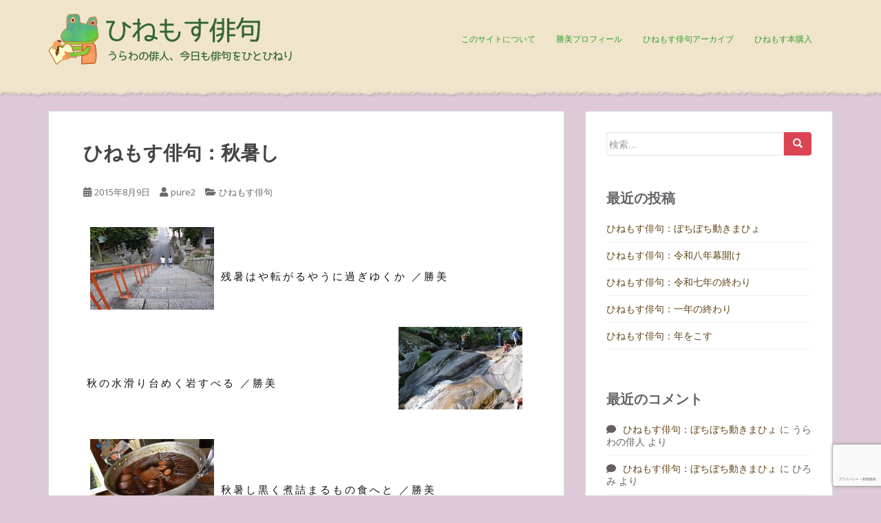

--- FILE ---
content_type: text/html; charset=UTF-8
request_url: https://hinemosu819.com/2015/08/09/1586
body_size: 25442
content:
<!doctype html>
	<!--[if !IE]>
	<html class="no-js non-ie" dir="ltr" lang="ja" prefix="og: https://ogp.me/ns#"> <![endif]-->
	<!--[if IE 7 ]>
	<html class="no-js ie7" dir="ltr" lang="ja" prefix="og: https://ogp.me/ns#"> <![endif]-->
	<!--[if IE 8 ]>
	<html class="no-js ie8" dir="ltr" lang="ja" prefix="og: https://ogp.me/ns#"> <![endif]-->
	<!--[if IE 9 ]>
	<html class="no-js ie9" dir="ltr" lang="ja" prefix="og: https://ogp.me/ns#"> <![endif]-->
	<!--[if gt IE 9]><!-->
<html class="no-js" dir="ltr" lang="ja" prefix="og: https://ogp.me/ns#"> <!--<![endif]-->
<head>
<meta charset="UTF-8">
<meta http-equiv="X-UA-Compatible" content="IE=edge,chrome=1">
<meta name="viewport" content="width=device-width, initial-scale=1">
<link rel="profile" href="http://gmpg.org/xfn/11">
<link rel="pingback" href="https://hinemosu819.com/wp/xmlrpc.php">
	
<!-- Global site tag (gtag.js) - Google Analytics for GA4-->
<script async src="https://www.googletagmanager.com/gtag/js?id=G-J1Y9TQFRRY"></script>
<script>
  window.dataLayer = window.dataLayer || [];
  function gtag(){dataLayer.push(arguments);}
  gtag('js', new Date());

  gtag('config', 'G-J1Y9TQFRRY');
</script>

<title>ひねもす俳句：秋暑し | ひねもす俳句</title>

		<!-- All in One SEO 4.7.0 - aioseo.com -->
		<meta name="description" content="残暑はや転がるやうに過ぎゆくか ／勝美 秋の水滑り台めく岩すべる ／勝美 秋暑し黒く煮詰まるもの食へと ／勝美" />
		<meta name="robots" content="max-image-preview:large" />
		<link rel="canonical" href="https://hinemosu819.com/2015/08/09/1586" />
		<meta name="generator" content="All in One SEO (AIOSEO) 4.7.0" />
		<meta property="og:locale" content="ja_JP" />
		<meta property="og:site_name" content="ひねもす俳句" />
		<meta property="og:type" content="article" />
		<meta property="og:title" content="ひねもす俳句：秋暑し | ひねもす俳句" />
		<meta property="og:description" content="残暑はや転がるやうに過ぎゆくか ／勝美 秋の水滑り台めく岩すべる ／勝美 秋暑し黒く煮詰まるもの食へと ／勝美" />
		<meta property="og:url" content="https://hinemosu819.com/2015/08/09/1586" />
		<meta property="article:published_time" content="2015-08-09T02:15:13+00:00" />
		<meta property="article:modified_time" content="2015-08-09T02:15:13+00:00" />
		<meta name="twitter:card" content="summary" />
		<meta name="twitter:title" content="ひねもす俳句：秋暑し | ひねもす俳句" />
		<meta name="twitter:description" content="残暑はや転がるやうに過ぎゆくか ／勝美 秋の水滑り台めく岩すべる ／勝美 秋暑し黒く煮詰まるもの食へと ／勝美" />
		<meta name="google" content="nositelinkssearchbox" />
		<script type="application/ld+json" class="aioseo-schema">
			{"@context":"https:\/\/schema.org","@graph":[{"@type":"Article","@id":"https:\/\/hinemosu819.com\/2015\/08\/09\/1586#article","name":"\u3072\u306d\u3082\u3059\u4ff3\u53e5\uff1a\u79cb\u6691\u3057 | \u3072\u306d\u3082\u3059\u4ff3\u53e5","headline":"\u3072\u306d\u3082\u3059\u4ff3\u53e5\uff1a\u79cb\u6691\u3057","author":{"@id":"https:\/\/hinemosu819.com\/author\/pure2#author"},"publisher":{"@id":"https:\/\/hinemosu819.com\/#organization"},"image":{"@type":"ImageObject","url":"https:\/\/hinemosu819.com\/assets_c\/2015\/08\/haiku_ishidan15-thumb-180x119-3439.jpg","@id":"https:\/\/hinemosu819.com\/2015\/08\/09\/1586\/#articleImage"},"datePublished":"2015-08-09T11:15:13+09:00","dateModified":"2015-08-09T11:15:13+09:00","inLanguage":"ja","commentCount":18,"mainEntityOfPage":{"@id":"https:\/\/hinemosu819.com\/2015\/08\/09\/1586#webpage"},"isPartOf":{"@id":"https:\/\/hinemosu819.com\/2015\/08\/09\/1586#webpage"},"articleSection":"\u3072\u306d\u3082\u3059\u4ff3\u53e5"},{"@type":"BreadcrumbList","@id":"https:\/\/hinemosu819.com\/2015\/08\/09\/1586#breadcrumblist","itemListElement":[{"@type":"ListItem","@id":"https:\/\/hinemosu819.com\/#listItem","position":1,"name":"\u5bb6","item":"https:\/\/hinemosu819.com\/","nextItem":"https:\/\/hinemosu819.com\/2015\/#listItem"},{"@type":"ListItem","@id":"https:\/\/hinemosu819.com\/2015\/#listItem","position":2,"name":"2015","item":"https:\/\/hinemosu819.com\/2015\/","nextItem":"https:\/\/hinemosu819.com\/2015\/08\/#listItem","previousItem":"https:\/\/hinemosu819.com\/#listItem"},{"@type":"ListItem","@id":"https:\/\/hinemosu819.com\/2015\/08\/#listItem","position":3,"name":"August","item":"https:\/\/hinemosu819.com\/2015\/08\/","nextItem":"https:\/\/hinemosu819.com\/2015\/08\/09\/#listItem","previousItem":"https:\/\/hinemosu819.com\/2015\/#listItem"},{"@type":"ListItem","@id":"https:\/\/hinemosu819.com\/2015\/08\/09\/#listItem","position":4,"name":"9","previousItem":"https:\/\/hinemosu819.com\/2015\/08\/#listItem"}]},{"@type":"Organization","@id":"https:\/\/hinemosu819.com\/#organization","name":"\u3072\u306d\u3082\u3059\u4ff3\u53e5","description":"\u4eca\u65e5\u3082\u307e\u305f\u5199\u771f\u4ff3\u53e5\u3092\u3072\u3068\u3072\u306d\u308a","url":"https:\/\/hinemosu819.com\/"},{"@type":"Person","@id":"https:\/\/hinemosu819.com\/author\/pure2#author","url":"https:\/\/hinemosu819.com\/author\/pure2","name":"pure2","image":{"@type":"ImageObject","@id":"https:\/\/hinemosu819.com\/2015\/08\/09\/1586#authorImage","url":"https:\/\/secure.gravatar.com\/avatar\/145ab8c3cc8f89f5508b814c41ec68cd?s=96&d=identicon&r=g","width":96,"height":96,"caption":"pure2"}},{"@type":"WebPage","@id":"https:\/\/hinemosu819.com\/2015\/08\/09\/1586#webpage","url":"https:\/\/hinemosu819.com\/2015\/08\/09\/1586","name":"\u3072\u306d\u3082\u3059\u4ff3\u53e5\uff1a\u79cb\u6691\u3057 | \u3072\u306d\u3082\u3059\u4ff3\u53e5","description":"\u6b8b\u6691\u306f\u3084\u8ee2\u304c\u308b\u3084\u3046\u306b\u904e\u304e\u3086\u304f\u304b \uff0f\u52dd\u7f8e \u79cb\u306e\u6c34\u6ed1\u308a\u53f0\u3081\u304f\u5ca9\u3059\u3079\u308b \uff0f\u52dd\u7f8e \u79cb\u6691\u3057\u9ed2\u304f\u716e\u8a70\u307e\u308b\u3082\u306e\u98df\u3078\u3068 \uff0f\u52dd\u7f8e","inLanguage":"ja","isPartOf":{"@id":"https:\/\/hinemosu819.com\/#website"},"breadcrumb":{"@id":"https:\/\/hinemosu819.com\/2015\/08\/09\/1586#breadcrumblist"},"author":{"@id":"https:\/\/hinemosu819.com\/author\/pure2#author"},"creator":{"@id":"https:\/\/hinemosu819.com\/author\/pure2#author"},"datePublished":"2015-08-09T11:15:13+09:00","dateModified":"2015-08-09T11:15:13+09:00"},{"@type":"WebSite","@id":"https:\/\/hinemosu819.com\/#website","url":"https:\/\/hinemosu819.com\/","name":"\u3072\u306d\u3082\u3059\u4ff3\u53e5","description":"\u4eca\u65e5\u3082\u307e\u305f\u5199\u771f\u4ff3\u53e5\u3092\u3072\u3068\u3072\u306d\u308a","inLanguage":"ja","publisher":{"@id":"https:\/\/hinemosu819.com\/#organization"}}]}
		</script>
		<!-- All in One SEO -->

<link rel='dns-prefetch' href='//www.google.com' />
<link rel='dns-prefetch' href='//fonts.googleapis.com' />
<link rel="alternate" type="application/rss+xml" title="ひねもす俳句 &raquo; フィード" href="https://hinemosu819.com/feed" />
<link rel="alternate" type="application/rss+xml" title="ひねもす俳句 &raquo; コメントフィード" href="https://hinemosu819.com/comments/feed" />
<link rel="alternate" type="application/rss+xml" title="ひねもす俳句 &raquo; ひねもす俳句：秋暑し のコメントのフィード" href="https://hinemosu819.com/2015/08/09/1586/feed" />
<script type="text/javascript">
/* <![CDATA[ */
window._wpemojiSettings = {"baseUrl":"https:\/\/s.w.org\/images\/core\/emoji\/15.0.3\/72x72\/","ext":".png","svgUrl":"https:\/\/s.w.org\/images\/core\/emoji\/15.0.3\/svg\/","svgExt":".svg","source":{"concatemoji":"https:\/\/hinemosu819.com\/wp\/wp-includes\/js\/wp-emoji-release.min.js?ver=6.6.4"}};
/*! This file is auto-generated */
!function(i,n){var o,s,e;function c(e){try{var t={supportTests:e,timestamp:(new Date).valueOf()};sessionStorage.setItem(o,JSON.stringify(t))}catch(e){}}function p(e,t,n){e.clearRect(0,0,e.canvas.width,e.canvas.height),e.fillText(t,0,0);var t=new Uint32Array(e.getImageData(0,0,e.canvas.width,e.canvas.height).data),r=(e.clearRect(0,0,e.canvas.width,e.canvas.height),e.fillText(n,0,0),new Uint32Array(e.getImageData(0,0,e.canvas.width,e.canvas.height).data));return t.every(function(e,t){return e===r[t]})}function u(e,t,n){switch(t){case"flag":return n(e,"\ud83c\udff3\ufe0f\u200d\u26a7\ufe0f","\ud83c\udff3\ufe0f\u200b\u26a7\ufe0f")?!1:!n(e,"\ud83c\uddfa\ud83c\uddf3","\ud83c\uddfa\u200b\ud83c\uddf3")&&!n(e,"\ud83c\udff4\udb40\udc67\udb40\udc62\udb40\udc65\udb40\udc6e\udb40\udc67\udb40\udc7f","\ud83c\udff4\u200b\udb40\udc67\u200b\udb40\udc62\u200b\udb40\udc65\u200b\udb40\udc6e\u200b\udb40\udc67\u200b\udb40\udc7f");case"emoji":return!n(e,"\ud83d\udc26\u200d\u2b1b","\ud83d\udc26\u200b\u2b1b")}return!1}function f(e,t,n){var r="undefined"!=typeof WorkerGlobalScope&&self instanceof WorkerGlobalScope?new OffscreenCanvas(300,150):i.createElement("canvas"),a=r.getContext("2d",{willReadFrequently:!0}),o=(a.textBaseline="top",a.font="600 32px Arial",{});return e.forEach(function(e){o[e]=t(a,e,n)}),o}function t(e){var t=i.createElement("script");t.src=e,t.defer=!0,i.head.appendChild(t)}"undefined"!=typeof Promise&&(o="wpEmojiSettingsSupports",s=["flag","emoji"],n.supports={everything:!0,everythingExceptFlag:!0},e=new Promise(function(e){i.addEventListener("DOMContentLoaded",e,{once:!0})}),new Promise(function(t){var n=function(){try{var e=JSON.parse(sessionStorage.getItem(o));if("object"==typeof e&&"number"==typeof e.timestamp&&(new Date).valueOf()<e.timestamp+604800&&"object"==typeof e.supportTests)return e.supportTests}catch(e){}return null}();if(!n){if("undefined"!=typeof Worker&&"undefined"!=typeof OffscreenCanvas&&"undefined"!=typeof URL&&URL.createObjectURL&&"undefined"!=typeof Blob)try{var e="postMessage("+f.toString()+"("+[JSON.stringify(s),u.toString(),p.toString()].join(",")+"));",r=new Blob([e],{type:"text/javascript"}),a=new Worker(URL.createObjectURL(r),{name:"wpTestEmojiSupports"});return void(a.onmessage=function(e){c(n=e.data),a.terminate(),t(n)})}catch(e){}c(n=f(s,u,p))}t(n)}).then(function(e){for(var t in e)n.supports[t]=e[t],n.supports.everything=n.supports.everything&&n.supports[t],"flag"!==t&&(n.supports.everythingExceptFlag=n.supports.everythingExceptFlag&&n.supports[t]);n.supports.everythingExceptFlag=n.supports.everythingExceptFlag&&!n.supports.flag,n.DOMReady=!1,n.readyCallback=function(){n.DOMReady=!0}}).then(function(){return e}).then(function(){var e;n.supports.everything||(n.readyCallback(),(e=n.source||{}).concatemoji?t(e.concatemoji):e.wpemoji&&e.twemoji&&(t(e.twemoji),t(e.wpemoji)))}))}((window,document),window._wpemojiSettings);
/* ]]> */
</script>
<style id='wp-emoji-styles-inline-css' type='text/css'>

	img.wp-smiley, img.emoji {
		display: inline !important;
		border: none !important;
		box-shadow: none !important;
		height: 1em !important;
		width: 1em !important;
		margin: 0 0.07em !important;
		vertical-align: -0.1em !important;
		background: none !important;
		padding: 0 !important;
	}
</style>
<link rel='stylesheet' id='wp-block-library-css' href='https://hinemosu819.com/wp/wp-includes/css/dist/block-library/style.min.css?ver=6.6.4' type='text/css' media='all' />
<style id='classic-theme-styles-inline-css' type='text/css'>
/*! This file is auto-generated */
.wp-block-button__link{color:#fff;background-color:#32373c;border-radius:9999px;box-shadow:none;text-decoration:none;padding:calc(.667em + 2px) calc(1.333em + 2px);font-size:1.125em}.wp-block-file__button{background:#32373c;color:#fff;text-decoration:none}
</style>
<style id='global-styles-inline-css' type='text/css'>
:root{--wp--preset--aspect-ratio--square: 1;--wp--preset--aspect-ratio--4-3: 4/3;--wp--preset--aspect-ratio--3-4: 3/4;--wp--preset--aspect-ratio--3-2: 3/2;--wp--preset--aspect-ratio--2-3: 2/3;--wp--preset--aspect-ratio--16-9: 16/9;--wp--preset--aspect-ratio--9-16: 9/16;--wp--preset--color--black: #000000;--wp--preset--color--cyan-bluish-gray: #abb8c3;--wp--preset--color--white: #ffffff;--wp--preset--color--pale-pink: #f78da7;--wp--preset--color--vivid-red: #cf2e2e;--wp--preset--color--luminous-vivid-orange: #ff6900;--wp--preset--color--luminous-vivid-amber: #fcb900;--wp--preset--color--light-green-cyan: #7bdcb5;--wp--preset--color--vivid-green-cyan: #00d084;--wp--preset--color--pale-cyan-blue: #8ed1fc;--wp--preset--color--vivid-cyan-blue: #0693e3;--wp--preset--color--vivid-purple: #9b51e0;--wp--preset--gradient--vivid-cyan-blue-to-vivid-purple: linear-gradient(135deg,rgba(6,147,227,1) 0%,rgb(155,81,224) 100%);--wp--preset--gradient--light-green-cyan-to-vivid-green-cyan: linear-gradient(135deg,rgb(122,220,180) 0%,rgb(0,208,130) 100%);--wp--preset--gradient--luminous-vivid-amber-to-luminous-vivid-orange: linear-gradient(135deg,rgba(252,185,0,1) 0%,rgba(255,105,0,1) 100%);--wp--preset--gradient--luminous-vivid-orange-to-vivid-red: linear-gradient(135deg,rgba(255,105,0,1) 0%,rgb(207,46,46) 100%);--wp--preset--gradient--very-light-gray-to-cyan-bluish-gray: linear-gradient(135deg,rgb(238,238,238) 0%,rgb(169,184,195) 100%);--wp--preset--gradient--cool-to-warm-spectrum: linear-gradient(135deg,rgb(74,234,220) 0%,rgb(151,120,209) 20%,rgb(207,42,186) 40%,rgb(238,44,130) 60%,rgb(251,105,98) 80%,rgb(254,248,76) 100%);--wp--preset--gradient--blush-light-purple: linear-gradient(135deg,rgb(255,206,236) 0%,rgb(152,150,240) 100%);--wp--preset--gradient--blush-bordeaux: linear-gradient(135deg,rgb(254,205,165) 0%,rgb(254,45,45) 50%,rgb(107,0,62) 100%);--wp--preset--gradient--luminous-dusk: linear-gradient(135deg,rgb(255,203,112) 0%,rgb(199,81,192) 50%,rgb(65,88,208) 100%);--wp--preset--gradient--pale-ocean: linear-gradient(135deg,rgb(255,245,203) 0%,rgb(182,227,212) 50%,rgb(51,167,181) 100%);--wp--preset--gradient--electric-grass: linear-gradient(135deg,rgb(202,248,128) 0%,rgb(113,206,126) 100%);--wp--preset--gradient--midnight: linear-gradient(135deg,rgb(2,3,129) 0%,rgb(40,116,252) 100%);--wp--preset--font-size--small: 13px;--wp--preset--font-size--medium: 20px;--wp--preset--font-size--large: 36px;--wp--preset--font-size--x-large: 42px;--wp--preset--spacing--20: 0.44rem;--wp--preset--spacing--30: 0.67rem;--wp--preset--spacing--40: 1rem;--wp--preset--spacing--50: 1.5rem;--wp--preset--spacing--60: 2.25rem;--wp--preset--spacing--70: 3.38rem;--wp--preset--spacing--80: 5.06rem;--wp--preset--shadow--natural: 6px 6px 9px rgba(0, 0, 0, 0.2);--wp--preset--shadow--deep: 12px 12px 50px rgba(0, 0, 0, 0.4);--wp--preset--shadow--sharp: 6px 6px 0px rgba(0, 0, 0, 0.2);--wp--preset--shadow--outlined: 6px 6px 0px -3px rgba(255, 255, 255, 1), 6px 6px rgba(0, 0, 0, 1);--wp--preset--shadow--crisp: 6px 6px 0px rgba(0, 0, 0, 1);}:where(.is-layout-flex){gap: 0.5em;}:where(.is-layout-grid){gap: 0.5em;}body .is-layout-flex{display: flex;}.is-layout-flex{flex-wrap: wrap;align-items: center;}.is-layout-flex > :is(*, div){margin: 0;}body .is-layout-grid{display: grid;}.is-layout-grid > :is(*, div){margin: 0;}:where(.wp-block-columns.is-layout-flex){gap: 2em;}:where(.wp-block-columns.is-layout-grid){gap: 2em;}:where(.wp-block-post-template.is-layout-flex){gap: 1.25em;}:where(.wp-block-post-template.is-layout-grid){gap: 1.25em;}.has-black-color{color: var(--wp--preset--color--black) !important;}.has-cyan-bluish-gray-color{color: var(--wp--preset--color--cyan-bluish-gray) !important;}.has-white-color{color: var(--wp--preset--color--white) !important;}.has-pale-pink-color{color: var(--wp--preset--color--pale-pink) !important;}.has-vivid-red-color{color: var(--wp--preset--color--vivid-red) !important;}.has-luminous-vivid-orange-color{color: var(--wp--preset--color--luminous-vivid-orange) !important;}.has-luminous-vivid-amber-color{color: var(--wp--preset--color--luminous-vivid-amber) !important;}.has-light-green-cyan-color{color: var(--wp--preset--color--light-green-cyan) !important;}.has-vivid-green-cyan-color{color: var(--wp--preset--color--vivid-green-cyan) !important;}.has-pale-cyan-blue-color{color: var(--wp--preset--color--pale-cyan-blue) !important;}.has-vivid-cyan-blue-color{color: var(--wp--preset--color--vivid-cyan-blue) !important;}.has-vivid-purple-color{color: var(--wp--preset--color--vivid-purple) !important;}.has-black-background-color{background-color: var(--wp--preset--color--black) !important;}.has-cyan-bluish-gray-background-color{background-color: var(--wp--preset--color--cyan-bluish-gray) !important;}.has-white-background-color{background-color: var(--wp--preset--color--white) !important;}.has-pale-pink-background-color{background-color: var(--wp--preset--color--pale-pink) !important;}.has-vivid-red-background-color{background-color: var(--wp--preset--color--vivid-red) !important;}.has-luminous-vivid-orange-background-color{background-color: var(--wp--preset--color--luminous-vivid-orange) !important;}.has-luminous-vivid-amber-background-color{background-color: var(--wp--preset--color--luminous-vivid-amber) !important;}.has-light-green-cyan-background-color{background-color: var(--wp--preset--color--light-green-cyan) !important;}.has-vivid-green-cyan-background-color{background-color: var(--wp--preset--color--vivid-green-cyan) !important;}.has-pale-cyan-blue-background-color{background-color: var(--wp--preset--color--pale-cyan-blue) !important;}.has-vivid-cyan-blue-background-color{background-color: var(--wp--preset--color--vivid-cyan-blue) !important;}.has-vivid-purple-background-color{background-color: var(--wp--preset--color--vivid-purple) !important;}.has-black-border-color{border-color: var(--wp--preset--color--black) !important;}.has-cyan-bluish-gray-border-color{border-color: var(--wp--preset--color--cyan-bluish-gray) !important;}.has-white-border-color{border-color: var(--wp--preset--color--white) !important;}.has-pale-pink-border-color{border-color: var(--wp--preset--color--pale-pink) !important;}.has-vivid-red-border-color{border-color: var(--wp--preset--color--vivid-red) !important;}.has-luminous-vivid-orange-border-color{border-color: var(--wp--preset--color--luminous-vivid-orange) !important;}.has-luminous-vivid-amber-border-color{border-color: var(--wp--preset--color--luminous-vivid-amber) !important;}.has-light-green-cyan-border-color{border-color: var(--wp--preset--color--light-green-cyan) !important;}.has-vivid-green-cyan-border-color{border-color: var(--wp--preset--color--vivid-green-cyan) !important;}.has-pale-cyan-blue-border-color{border-color: var(--wp--preset--color--pale-cyan-blue) !important;}.has-vivid-cyan-blue-border-color{border-color: var(--wp--preset--color--vivid-cyan-blue) !important;}.has-vivid-purple-border-color{border-color: var(--wp--preset--color--vivid-purple) !important;}.has-vivid-cyan-blue-to-vivid-purple-gradient-background{background: var(--wp--preset--gradient--vivid-cyan-blue-to-vivid-purple) !important;}.has-light-green-cyan-to-vivid-green-cyan-gradient-background{background: var(--wp--preset--gradient--light-green-cyan-to-vivid-green-cyan) !important;}.has-luminous-vivid-amber-to-luminous-vivid-orange-gradient-background{background: var(--wp--preset--gradient--luminous-vivid-amber-to-luminous-vivid-orange) !important;}.has-luminous-vivid-orange-to-vivid-red-gradient-background{background: var(--wp--preset--gradient--luminous-vivid-orange-to-vivid-red) !important;}.has-very-light-gray-to-cyan-bluish-gray-gradient-background{background: var(--wp--preset--gradient--very-light-gray-to-cyan-bluish-gray) !important;}.has-cool-to-warm-spectrum-gradient-background{background: var(--wp--preset--gradient--cool-to-warm-spectrum) !important;}.has-blush-light-purple-gradient-background{background: var(--wp--preset--gradient--blush-light-purple) !important;}.has-blush-bordeaux-gradient-background{background: var(--wp--preset--gradient--blush-bordeaux) !important;}.has-luminous-dusk-gradient-background{background: var(--wp--preset--gradient--luminous-dusk) !important;}.has-pale-ocean-gradient-background{background: var(--wp--preset--gradient--pale-ocean) !important;}.has-electric-grass-gradient-background{background: var(--wp--preset--gradient--electric-grass) !important;}.has-midnight-gradient-background{background: var(--wp--preset--gradient--midnight) !important;}.has-small-font-size{font-size: var(--wp--preset--font-size--small) !important;}.has-medium-font-size{font-size: var(--wp--preset--font-size--medium) !important;}.has-large-font-size{font-size: var(--wp--preset--font-size--large) !important;}.has-x-large-font-size{font-size: var(--wp--preset--font-size--x-large) !important;}
:where(.wp-block-post-template.is-layout-flex){gap: 1.25em;}:where(.wp-block-post-template.is-layout-grid){gap: 1.25em;}
:where(.wp-block-columns.is-layout-flex){gap: 2em;}:where(.wp-block-columns.is-layout-grid){gap: 2em;}
:root :where(.wp-block-pullquote){font-size: 1.5em;line-height: 1.6;}
</style>
<link rel='stylesheet' id='contact-form-7-css' href='https://hinemosu819.com/wp/wp-content/plugins/contact-form-7/includes/css/styles.css?ver=5.9.8' type='text/css' media='all' />
<link rel='stylesheet' id='contact-form-7-confirm-css' href='https://hinemosu819.com/wp/wp-content/plugins/contact-form-7-add-confirm/includes/css/styles.css?ver=5.1' type='text/css' media='all' />
<link rel='stylesheet' id='font-awesome-four-css' href='https://hinemosu819.com/wp/wp-content/plugins/font-awesome-4-menus/css/font-awesome.min.css?ver=4.7.0' type='text/css' media='all' />
<link rel='stylesheet' id='ppress-frontend-css' href='https://hinemosu819.com/wp/wp-content/plugins/wp-user-avatar/assets/css/frontend.min.css?ver=4.15.13' type='text/css' media='all' />
<link rel='stylesheet' id='ppress-flatpickr-css' href='https://hinemosu819.com/wp/wp-content/plugins/wp-user-avatar/assets/flatpickr/flatpickr.min.css?ver=4.15.13' type='text/css' media='all' />
<link rel='stylesheet' id='ppress-select2-css' href='https://hinemosu819.com/wp/wp-content/plugins/wp-user-avatar/assets/select2/select2.min.css?ver=6.6.4' type='text/css' media='all' />
<link rel='stylesheet' id='wp-pagenavi-css' href='https://hinemosu819.com/wp/wp-content/plugins/wp-pagenavi/pagenavi-css.css?ver=2.70' type='text/css' media='all' />
<link rel='stylesheet' id='taxopress-frontend-css-css' href='https://hinemosu819.com/wp/wp-content/plugins/simple-tags/assets/frontend/css/frontend.css?ver=3.25.1' type='text/css' media='all' />
<link rel='stylesheet' id='sparkling-bootstrap-css' href='https://hinemosu819.com/wp/wp-content/themes/sparkling/assets/css/bootstrap.min.css?ver=6.6.4' type='text/css' media='all' />
<link rel='stylesheet' id='sparkling-icons-css' href='https://hinemosu819.com/wp/wp-content/themes/sparkling/assets/css/fontawesome-all.min.css?ver=5.1.1.' type='text/css' media='all' />
<link rel='stylesheet' id='sparkling-fonts-css' href='//fonts.googleapis.com/css?family=Open+Sans%3A400italic%2C400%2C600%2C700%7CRoboto+Slab%3A400%2C300%2C700&#038;ver=6.6.4' type='text/css' media='all' />
<link rel='stylesheet' id='sparkling-style-css' href='https://hinemosu819.com/wp/wp-content/themes/hinemosu819/style.css?ver=2.4.2' type='text/css' media='all' />
<link rel='stylesheet' id='fancybox-css' href='https://hinemosu819.com/wp/wp-content/plugins/easy-fancybox/fancybox/1.5.4/jquery.fancybox.min.css?ver=6.6.4' type='text/css' media='screen' />
<script type="text/javascript" src="https://hinemosu819.com/wp/wp-includes/js/jquery/jquery.min.js?ver=3.7.1" id="jquery-core-js"></script>
<script type="text/javascript" src="https://hinemosu819.com/wp/wp-includes/js/jquery/jquery-migrate.min.js?ver=3.4.1" id="jquery-migrate-js"></script>
<script type="text/javascript" src="https://hinemosu819.com/wp/wp-content/plugins/wp-user-avatar/assets/flatpickr/flatpickr.min.js?ver=4.15.13" id="ppress-flatpickr-js"></script>
<script type="text/javascript" src="https://hinemosu819.com/wp/wp-content/plugins/wp-user-avatar/assets/select2/select2.min.js?ver=4.15.13" id="ppress-select2-js"></script>
<script type="text/javascript" src="https://hinemosu819.com/wp/wp-content/plugins/simple-tags/assets/frontend/js/frontend.js?ver=3.25.1" id="taxopress-frontend-js-js"></script>
<script type="text/javascript" src="https://hinemosu819.com/wp/wp-content/themes/sparkling/assets/js/vendor/bootstrap.min.js?ver=6.6.4" id="sparkling-bootstrapjs-js"></script>
<script type="text/javascript" src="https://hinemosu819.com/wp/wp-content/themes/sparkling/assets/js/functions.js?ver=20180503" id="sparkling-functions-js"></script>
<link rel="https://api.w.org/" href="https://hinemosu819.com/wp-json/" /><link rel="alternate" title="JSON" type="application/json" href="https://hinemosu819.com/wp-json/wp/v2/posts/1586" /><link rel="EditURI" type="application/rsd+xml" title="RSD" href="https://hinemosu819.com/wp/xmlrpc.php?rsd" />
<meta name="generator" content="WordPress 6.6.4" />
<link rel='shortlink' href='https://hinemosu819.com/?p=1586' />
<link rel="alternate" title="oEmbed (JSON)" type="application/json+oembed" href="https://hinemosu819.com/wp-json/oembed/1.0/embed?url=https%3A%2F%2Fhinemosu819.com%2F2015%2F08%2F09%2F1586" />
<link rel="alternate" title="oEmbed (XML)" type="text/xml+oembed" href="https://hinemosu819.com/wp-json/oembed/1.0/embed?url=https%3A%2F%2Fhinemosu819.com%2F2015%2F08%2F09%2F1586&#038;format=xml" />
<style type="text/css">.navbar-default .navbar-nav > li > a, .navbar-default .navbar-nav.sparkling-mobile-menu > li:hover > a, .navbar-default .navbar-nav.sparkling-mobile-menu > li:hover > .caret, .navbar-default .navbar-nav > li, .navbar-default .navbar-nav > .open > a, .navbar-default .navbar-nav > .open > a:hover, .navbar-default .navbar-nav > .open > a:focus { color: #2e9e2c;}@media (max-width: 767px){ .navbar-default .navbar-nav > li:hover > a, .navbar-default .navbar-nav > li:hover > .caret{ color: #2e9e2c!important ;} }.navbar-default .navbar-nav > li:hover > a, .navbar-default .navbar-nav > li:focus-within > a, .navbar-nav > li:hover > .caret, .navbar-nav > li:focus-within > .caret, .navbar-default .navbar-nav.sparkling-mobile-menu > li.open > a, .navbar-default .navbar-nav.sparkling-mobile-menu > li.open > .caret, .navbar-default .navbar-nav > li:hover, .navbar-default .navbar-nav > li:focus-within, .navbar-default .navbar-nav > .active > a, .navbar-default .navbar-nav > .active > .caret, .navbar-default .navbar-nav > .active > a:hover, .navbar-default .navbar-nav > .active > a:focus, .navbar-default .navbar-nav > li > a:hover, .navbar-default .navbar-nav > li > a:focus, .navbar-default .navbar-nav > .open > a, .navbar-default .navbar-nav > .open > a:hover, .navbar-default .navbar-nav > .open > a:focus {color: #dd9933;}@media (max-width: 767px){ .navbar-default .navbar-nav > li.open > a, .navbar-default .navbar-nav > li.open > .caret { color: #dd9933 !important; } }body, .entry-content {color:#6B6B6B}.entry-content {font-family: Open Sans;}.entry-content {font-size:16px}.entry-content {font-weight:normal}</style><link rel="pingback" href="https://hinemosu819.com/wp/xmlrpc.php"><style type="text/css">.recentcomments a{display:inline !important;padding:0 !important;margin:0 !important;}</style>		<style type="text/css">
				.navbar > .container .navbar-brand {
			color: #dadada;
		}
		</style>
	<style type="text/css" id="custom-background-css">
body.custom-background { background-color: #ddc9d7; }
</style>
	
</head>

<body class="post-template-default single single-post postid-1586 single-format-standard custom-background group-blog">
<div id="page" class="hfeed site">

	<header id="masthead" class="site-header" role="banner">
		<nav class="navbar navbar-default" role="navigation">
			<div class="container">
				<div class="row">
					<div class="site-navigation-inner col-sm-12 flex">
<div class="logomark"><img src="https://hinemosu819.com/wp/wp-content/themes/hinemosu819/images/sitelogo.png" alt="ひねもす俳句" /></div>
						<div class="navbar-header">
							<button type="button" class="btn navbar-toggle" data-toggle="collapse" data-target=".navbar-ex1-collapse">
								<span class="sr-only">Toggle navigation</span>
								<span class="icon-bar"></span>
								<span class="icon-bar"></span>
								<span class="icon-bar"></span>
							</button>

							
							<div id="logo">
								<a href="https://hinemosu819.com/"><img src="https://hinemosu819.com/wp/wp-content/uploads/2015/12/sitetitle.png"  height="64" width="270" alt="ひねもす俳句"/></a>
							</div><!-- end of #logo -->

							
							
						</div>
						<div class="collapse navbar-collapse navbar-ex1-collapse"><ul id="menu-%e3%83%a1%e3%82%a4%e3%83%b3%e3%83%a1%e3%83%8b%e3%83%a5%e3%83%bc" class="nav navbar-nav"><li id="menu-item-2962" class="menu-item menu-item-type-post_type menu-item-object-page menu-item-2962"><a href="https://hinemosu819.com/about_site">このサイトについて</a></li>
<li id="menu-item-2961" class="menu-item menu-item-type-post_type menu-item-object-page menu-item-2961"><a href="https://hinemosu819.com/profile">勝美プロフィール</a></li>
<li id="menu-item-2963" class="menu-item menu-item-type-taxonomy menu-item-object-category current-post-ancestor current-menu-parent current-post-parent menu-item-2963"><a href="https://hinemosu819.com/category/00haiku">ひねもす俳句アーカイブ</a></li>
<li id="menu-item-36161" class="menu-item menu-item-type-custom menu-item-object-custom menu-item-36161"><a href="https://forms.gle/qxnWqpt11yKiY9796">ひねもす本購入</a></li>
</ul></div>					</div>
				</div>
			</div>
		</nav><!-- .site-navigation -->
	</header><!-- #masthead -->

	<div id="content" class="site-content">

		<div class="top-section">
								</div>

		<div class="container main-content-area">
			<div class="row">
				<div class="main-content-inner col-sm-12 col-md-8 pull-left">

	<div id="primary" class="content-area">
		<main id="main" class="site-main" role="main">

		<article id="post-1586" class="post-1586 post type-post status-publish format-standard hentry category-00haiku">
		<div class="post-inner-content">
		<header class="entry-header page-header">

			<h1 class="entry-title ">ひねもす俳句：秋暑し</h1>

			<div class="entry-meta">
				<span class="posted-on"><i class="fa fa-calendar-alt"></i> <a href="https://hinemosu819.com/2015/08/09/1586" rel="bookmark"><time class="entry-date published" datetime="2015-08-09T11:15:13+09:00">2015年8月9日</time><time class="updated" datetime="2015-08-09T11:15:13+09:00">2015年8月9日</time></a></span><span class="byline"> <i class="fa fa-user"></i> <span class="author vcard"><a class="url fn n" href="https://hinemosu819.com/author/pure2">pure2</a></span></span>
								<span class="cat-links"><i class="fa fa-folder-open"></i>
				 <a href="https://hinemosu819.com/category/00haiku" rel="category tag">ひねもす俳句</a>				</span>
								
			</div><!-- .entry-meta -->
		</header><!-- .entry-header -->

		<div class="entry-content">
			<p><DIV id="haiku"><a href="https://hinemosu819.com/assets_c/2015/08/haiku_ishidan15-3439.html" onclick="window.open('https://hinemosu819.com/assets_c/2015/08/haiku_ishidan15-3439.html','popup','width=642,height=428,scrollbars=no,resizable=no,toolbar=no,directories=no,location=no,menubar=no,status=no,left=0,top=0'); return false"><img decoding="async" src="https://hinemosu819.com/assets_c/2015/08/haiku_ishidan15-thumb-180x119-3439.jpg" width="180" height="119" alt="石段"  align="left" border="0" /></a><br />
<DIV id="haiku-yoko2">残暑はや転がるやうに過ぎゆくか ／勝美</div>
<p><a href="https://hinemosu819.com/assets_c/2015/08/haiku_iwasuberi-3442.html" onclick="window.open('https://hinemosu819.com/assets_c/2015/08/haiku_iwasuberi-3442.html','popup','width=642,height=428,scrollbars=no,resizable=no,toolbar=no,directories=no,location=no,menubar=no,status=no,left=0,top=0'); return false"><img decoding="async" src="https://hinemosu819.com/assets_c/2015/08/haiku_iwasuberi-thumb-180x119-3442.jpg" width="180" height="119" alt="岩すべり"  align="right" border="0" /></a><br />
<DIV id="haiku-yoko">秋の水滑り台めく岩すべる ／勝美</div>
<p><a href="https://hinemosu819.com/assets_c/2015/08/haiku_kantodaki-3445.html" onclick="window.open('https://hinemosu819.com/assets_c/2015/08/haiku_kantodaki-3445.html','popup','width=642,height=428,scrollbars=no,resizable=no,toolbar=no,directories=no,location=no,menubar=no,status=no,left=0,top=0'); return false"><img decoding="async" src="https://hinemosu819.com/assets_c/2015/08/haiku_kantodaki-thumb-180x119-3445.jpg" width="180" height="119"  alt="鍋物" align="left" border="0" style="padding-top:8px" /></a><br />
<DIV id="haiku-yoko">秋暑し黒く煮詰まるもの食へと ／勝美</div>
<p><a href="https://hinemosu819.com/assets_c/2015/08/haiku_tomato2015-3448.html" onclick="window.open('https://hinemosu819.com/assets_c/2015/08/haiku_tomato2015-3448.html','popup','width=642,height=428,scrollbars=no,resizable=no,toolbar=no,directories=no,location=no,menubar=no,status=no,left=0,top=0'); return false"><img loading="lazy" decoding="async" src="https://hinemosu819.com/assets_c/2015/08/haiku_tomato2015-thumb-180x119-3448.jpg" width="180" height="119" alt="トマト" align="right" border="0" style="padding-top:8px" /></a><br />
<DIV id="haiku-yoko">掌に余る収穫秋の色湛へ ／勝美</div>
<p><a href="https://hinemosu819.com/assets_c/2015/08/haiku_yomise-3451.html" onclick="window.open('https://hinemosu819.com/assets_c/2015/08/haiku_yomise-3451.html','popup','width=642,height=428,scrollbars=no,resizable=no,toolbar=no,directories=no,location=no,menubar=no,status=no,left=0,top=0'); return false"><img loading="lazy" decoding="async" src="https://hinemosu819.com/assets_c/2015/08/haiku_yomise-thumb-180x119-3451.jpg" width="180" height="119" alt="宮通り" align="left" border="0" style="padding-top:8px" /></a><br />
<DIV id="haiku-yoko">人ぞろぞろと宵闇の宮通り ／勝美</div>
<p></DIV></p>
					</div><!-- .entry-content -->

		<footer class="entry-meta">

			
		</footer><!-- .entry-meta -->
	</div>

	
</article><!-- #post-## -->

<div id="comments" class="comments-area">

			<h2 class="comments-title">
			「ひねもす俳句：秋暑し」への18件のフィードバック		</h2>

		
		<ol class="comment-list">
					<li id="comment-4127" class="comment even thread-even depth-1">
			<article id="div-comment-4127" class="comment-body">
				<footer class="comment-meta">
					<div class="comment-author vcard">
						<img alt='' src='https://secure.gravatar.com/avatar/a21bc8670190adc81c402f625d8e519a?s=60&#038;d=identicon&#038;r=g' srcset='https://secure.gravatar.com/avatar/a21bc8670190adc81c402f625d8e519a?s=120&#038;d=identicon&#038;r=g 2x' class='avatar avatar-60 photo' height='60' width='60' loading='lazy' decoding='async'/>						<b class="fn">のうそう</b> <span class="says">より:</span>					</div><!-- .comment-author -->

					<div class="comment-metadata">
						<a href="https://hinemosu819.com/2015/08/09/1586#comment-4127"><time datetime="2015-08-09T15:04:43+09:00">2015年8月9日 3:04 PM</time></a>					</div><!-- .comment-metadata -->

									</footer><!-- .comment-meta -->

				<div class="comment-content">
					<p>>残暑はや転がるやうに過ぎゆくか<br />
そうなることを願います。しかし、そうなったらそうなったで、また寂しくなるんだろうなぁと思います。<br />
>秋の水滑り台めく岩すべる<br />
この場所は45年くらい前に私も滑っていた所です。<br />
そこで自分の娘が滑るのはちょっと感慨深いものが有ります。<br />
>秋暑し黒く煮詰まるもの食へと<br />
おでんのことを私の田舎では「関東炊き」と言います。<br />
しかし、関東のおでんには、すじ肉は入っていませんが、関東炊きには、すじ肉が欠かせません。<br />
>掌に余る収穫秋の色湛へ<br />
やはり採れたてで食べるのが一番贅沢です。<br />
>人ぞろぞろと宵闇の宮通り<br />
夜店は、ちゃんと夜店価格で、田舎価格でなかったのにちょっと悲しい思いでした。</p>
				</div><!-- .comment-content -->

				<div class="reply"><a rel='nofollow' class='comment-reply-link' href='https://hinemosu819.com/2015/08/09/1586?replytocom=4127#respond' data-commentid="4127" data-postid="1586" data-belowelement="div-comment-4127" data-respondelement="respond" data-replyto="のうそう に返信" aria-label='のうそう に返信'>返信</a></div>			</article><!-- .comment-body -->
		</li><!-- #comment-## -->
		<li id="comment-4128" class="comment odd alt thread-odd thread-alt depth-1">
			<article id="div-comment-4128" class="comment-body">
				<footer class="comment-meta">
					<div class="comment-author vcard">
						<img data-del="avatar" src='https://hinemosu819.com/wp/wp-content/uploads/2016/08/IMG_4050-e1472287972332-60x60.jpg' class='avatar pp-user-avatar avatar-60 photo ' height='60' width='60'/>						<b class="fn">うらわの俳人</b> <span class="says">より:</span>					</div><!-- .comment-author -->

					<div class="comment-metadata">
						<a href="https://hinemosu819.com/2015/08/09/1586#comment-4128"><time datetime="2015-08-09T17:43:28+09:00">2015年8月9日 5:43 PM</time></a>					</div><!-- .comment-metadata -->

									</footer><!-- .comment-meta -->

				<div class="comment-content">
					<p>のうそうさん　何時迄も暑いですねえ。福山への里帰りは如何でしたか。そろそろ涼しくなることを願っています。</p>
				</div><!-- .comment-content -->

				<div class="reply"><a rel='nofollow' class='comment-reply-link' href='https://hinemosu819.com/2015/08/09/1586?replytocom=4128#respond' data-commentid="4128" data-postid="1586" data-belowelement="div-comment-4128" data-respondelement="respond" data-replyto="うらわの俳人 に返信" aria-label='うらわの俳人 に返信'>返信</a></div>			</article><!-- .comment-body -->
		</li><!-- #comment-## -->
		<li id="comment-4129" class="comment even thread-even depth-1">
			<article id="div-comment-4129" class="comment-body">
				<footer class="comment-meta">
					<div class="comment-author vcard">
						<img alt='' src='https://secure.gravatar.com/avatar/4613c0942f217e97029a7b72e0c5c9f1?s=60&#038;d=identicon&#038;r=g' srcset='https://secure.gravatar.com/avatar/4613c0942f217e97029a7b72e0c5c9f1?s=120&#038;d=identicon&#038;r=g 2x' class='avatar avatar-60 photo' height='60' width='60' loading='lazy' decoding='async'/>						<b class="fn">木藤ちいこ</b> <span class="says">より:</span>					</div><!-- .comment-author -->

					<div class="comment-metadata">
						<a href="https://hinemosu819.com/2015/08/09/1586#comment-4129"><time datetime="2015-08-09T22:15:34+09:00">2015年8月9日 10:15 PM</time></a>					</div><!-- .comment-metadata -->

									</footer><!-- .comment-meta -->

				<div class="comment-content">
					<p>[残暑はや転がるやうに過ぎゆくか]<br />
今年は冷夏とか噂されていたにもかからわず、連日の朝からの猛暑。どうなることか？と思っていましたら、7日の立秋の翌日には、本当に少しだけど、暑さが和らぎ、凌ぎやすくなりました。このまま、涼しくなってくれたらなあ！という期待と今年の暑さをストレート表現されていて、まさに同感です！</p>
				</div><!-- .comment-content -->

				<div class="reply"><a rel='nofollow' class='comment-reply-link' href='https://hinemosu819.com/2015/08/09/1586?replytocom=4129#respond' data-commentid="4129" data-postid="1586" data-belowelement="div-comment-4129" data-respondelement="respond" data-replyto="木藤ちいこ に返信" aria-label='木藤ちいこ に返信'>返信</a></div>			</article><!-- .comment-body -->
		</li><!-- #comment-## -->
		<li id="comment-4130" class="comment odd alt thread-odd thread-alt depth-1">
			<article id="div-comment-4130" class="comment-body">
				<footer class="comment-meta">
					<div class="comment-author vcard">
						<img data-del="avatar" src='https://hinemosu819.com/wp/wp-content/uploads/2016/08/IMG_4050-e1472287972332-60x60.jpg' class='avatar pp-user-avatar avatar-60 photo ' height='60' width='60'/>						<b class="fn">うらわの俳人</b> <span class="says">より:</span>					</div><!-- .comment-author -->

					<div class="comment-metadata">
						<a href="https://hinemosu819.com/2015/08/09/1586#comment-4130"><time datetime="2015-08-10T05:37:51+09:00">2015年8月10日 5:37 AM</time></a>					</div><!-- .comment-metadata -->

									</footer><!-- .comment-meta -->

				<div class="comment-content">
					<p>ちいこさん　おはようございます。早速コメントありがとうございます。コメントはどうぞお好きなままに書き込み下さい。何でも作者には励みになります。</p>
				</div><!-- .comment-content -->

				<div class="reply"><a rel='nofollow' class='comment-reply-link' href='https://hinemosu819.com/2015/08/09/1586?replytocom=4130#respond' data-commentid="4130" data-postid="1586" data-belowelement="div-comment-4130" data-respondelement="respond" data-replyto="うらわの俳人 に返信" aria-label='うらわの俳人 に返信'>返信</a></div>			</article><!-- .comment-body -->
		</li><!-- #comment-## -->
		<li id="comment-4131" class="comment even thread-even depth-1">
			<article id="div-comment-4131" class="comment-body">
				<footer class="comment-meta">
					<div class="comment-author vcard">
						<img alt='' src='https://secure.gravatar.com/avatar/68ae35f397d8dcf3e51fce817732d0f5?s=60&#038;d=identicon&#038;r=g' srcset='https://secure.gravatar.com/avatar/68ae35f397d8dcf3e51fce817732d0f5?s=120&#038;d=identicon&#038;r=g 2x' class='avatar avatar-60 photo' height='60' width='60' loading='lazy' decoding='async'/>						<b class="fn">手塚　俊孝</b> <span class="says">より:</span>					</div><!-- .comment-author -->

					<div class="comment-metadata">
						<a href="https://hinemosu819.com/2015/08/09/1586#comment-4131"><time datetime="2015-08-10T20:25:58+09:00">2015年8月10日 8:25 PM</time></a>					</div><!-- .comment-metadata -->

									</footer><!-- .comment-meta -->

				<div class="comment-content">
					<p>残暑はや転がるやうに過ぎゆくか ／勝美<br />
＊「転がるやうに」・・・私は、残暑はマッピラほめん、早々に「ずっこける」ことを期待しています。<br />
連続した猛暑日をご健吟の内にやり過ごされた勝美さんに乾杯！<br />
秋の水滑り台めく岩すべる ／勝美<br />
＊「滑り台めく」・・・たしかに滑るわけにはいかない。水が清冷さを増す秋ならではのお句と拝見しました。<br />
秋暑し黒く煮詰まるもの食へと ／勝美<br />
＊夏場は、もっぱら冷やしものばかりでした。納得の佳句・・・いただきました。</p>
				</div><!-- .comment-content -->

				<div class="reply"><a rel='nofollow' class='comment-reply-link' href='https://hinemosu819.com/2015/08/09/1586?replytocom=4131#respond' data-commentid="4131" data-postid="1586" data-belowelement="div-comment-4131" data-respondelement="respond" data-replyto="手塚　俊孝 に返信" aria-label='手塚　俊孝 に返信'>返信</a></div>			</article><!-- .comment-body -->
		</li><!-- #comment-## -->
		<li id="comment-4132" class="comment odd alt thread-odd thread-alt depth-1">
			<article id="div-comment-4132" class="comment-body">
				<footer class="comment-meta">
					<div class="comment-author vcard">
						<img data-del="avatar" src='https://hinemosu819.com/wp/wp-content/uploads/2016/08/IMG_4050-e1472287972332-60x60.jpg' class='avatar pp-user-avatar avatar-60 photo ' height='60' width='60'/>						<b class="fn">うらわの俳人</b> <span class="says">より:</span>					</div><!-- .comment-author -->

					<div class="comment-metadata">
						<a href="https://hinemosu819.com/2015/08/09/1586#comment-4132"><time datetime="2015-08-11T05:31:55+09:00">2015年8月11日 5:31 AM</time></a>					</div><!-- .comment-metadata -->

									</footer><!-- .comment-meta -->

				<div class="comment-content">
					<p>俊孝さん　おはようございます。何時も横浜句会ではお世話さまです。みなさんのお目に止るような句が出来たらいいのですが、そうもいかないのですよね。コメントありがとうございます。黒く煮詰まった食べ物は願い下げです。夏負けしないように頑張りましょう。</p>
				</div><!-- .comment-content -->

				<div class="reply"><a rel='nofollow' class='comment-reply-link' href='https://hinemosu819.com/2015/08/09/1586?replytocom=4132#respond' data-commentid="4132" data-postid="1586" data-belowelement="div-comment-4132" data-respondelement="respond" data-replyto="うらわの俳人 に返信" aria-label='うらわの俳人 に返信'>返信</a></div>			</article><!-- .comment-body -->
		</li><!-- #comment-## -->
		<li id="comment-4133" class="comment even thread-even depth-1">
			<article id="div-comment-4133" class="comment-body">
				<footer class="comment-meta">
					<div class="comment-author vcard">
						<img alt='' src='https://secure.gravatar.com/avatar/0cb7ef69f1ca2f299477b8594897407d?s=60&#038;d=identicon&#038;r=g' srcset='https://secure.gravatar.com/avatar/0cb7ef69f1ca2f299477b8594897407d?s=120&#038;d=identicon&#038;r=g 2x' class='avatar avatar-60 photo' height='60' width='60' loading='lazy' decoding='async'/>						<b class="fn">由人</b> <span class="says">より:</span>					</div><!-- .comment-author -->

					<div class="comment-metadata">
						<a href="https://hinemosu819.com/2015/08/09/1586#comment-4133"><time datetime="2015-08-11T11:32:07+09:00">2015年8月11日 11:32 AM</time></a>					</div><!-- .comment-metadata -->

									</footer><!-- .comment-meta -->

				<div class="comment-content">
					<p>秋暑しを拝見させていただきました。<br />
あいさつは、どなたも「お暑いですね」です。<br />
残暑お見舞い申しあげます。<br />
これからの夏は常にこんな気候になるのを覚悟して<br />
暮して行きましょう。<br />
そう言っているうちに立秋が過ぎ高校野球が決勝戦<br />
を迎えるころには少しは涼しくなってくるのでしょう。<br />
朝夕は心なしか涼しさを感じます。<br />
今月のお気に入りの二句です。<br />
残暑はや転がるやうに過ぎゆくか　　／勝美<br />
秋暑し黒く煮詰まるもの食へと　　 ／勝美</p>
				</div><!-- .comment-content -->

				<div class="reply"><a rel='nofollow' class='comment-reply-link' href='https://hinemosu819.com/2015/08/09/1586?replytocom=4133#respond' data-commentid="4133" data-postid="1586" data-belowelement="div-comment-4133" data-respondelement="respond" data-replyto="由人 に返信" aria-label='由人 に返信'>返信</a></div>			</article><!-- .comment-body -->
		</li><!-- #comment-## -->
		<li id="comment-4134" class="comment odd alt thread-odd thread-alt depth-1">
			<article id="div-comment-4134" class="comment-body">
				<footer class="comment-meta">
					<div class="comment-author vcard">
						<img data-del="avatar" src='https://hinemosu819.com/wp/wp-content/uploads/2016/08/IMG_4050-e1472287972332-60x60.jpg' class='avatar pp-user-avatar avatar-60 photo ' height='60' width='60'/>						<b class="fn">うらわの俳人</b> <span class="says">より:</span>					</div><!-- .comment-author -->

					<div class="comment-metadata">
						<a href="https://hinemosu819.com/2015/08/09/1586#comment-4134"><time datetime="2015-08-11T17:02:13+09:00">2015年8月11日 5:02 PM</time></a>					</div><!-- .comment-metadata -->

									</footer><!-- .comment-meta -->

				<div class="comment-content">
					<p>由人さん　こんにちは。連日の猛暑日と熱帯夜にはほとほとうんざりです。コメントありがとうございます。真っ黒けのおでんは願い下げ。いかにも塩分多そうですが暑さ対策で塩分補給も必要かも。</p>
				</div><!-- .comment-content -->

				<div class="reply"><a rel='nofollow' class='comment-reply-link' href='https://hinemosu819.com/2015/08/09/1586?replytocom=4134#respond' data-commentid="4134" data-postid="1586" data-belowelement="div-comment-4134" data-respondelement="respond" data-replyto="うらわの俳人 に返信" aria-label='うらわの俳人 に返信'>返信</a></div>			</article><!-- .comment-body -->
		</li><!-- #comment-## -->
		<li id="comment-4135" class="comment even thread-even depth-1">
			<article id="div-comment-4135" class="comment-body">
				<footer class="comment-meta">
					<div class="comment-author vcard">
						<img alt='' src='https://secure.gravatar.com/avatar/03b553efd287ed7bffc3f407ec041b62?s=60&#038;d=identicon&#038;r=g' srcset='https://secure.gravatar.com/avatar/03b553efd287ed7bffc3f407ec041b62?s=120&#038;d=identicon&#038;r=g 2x' class='avatar avatar-60 photo' height='60' width='60' loading='lazy' decoding='async'/>						<b class="fn">要介</b> <span class="says">より:</span>					</div><!-- .comment-author -->

					<div class="comment-metadata">
						<a href="https://hinemosu819.com/2015/08/09/1586#comment-4135"><time datetime="2015-08-11T20:34:47+09:00">2015年8月11日 8:34 PM</time></a>					</div><!-- .comment-metadata -->

									</footer><!-- .comment-meta -->

				<div class="comment-content">
					<p>秋暑しのご紹介有難うございます。<br />
連日の旱天の横浜も昨日のお湿りの所為か今日は暑さも幾分楽に感じました。いつものように勝手なコメントを、<br />
◆残暑はや転がるやうに過ぎゆくか ／勝美<br />
　時の過ぎる速さが秋涼への期待の大きさと共にうまく現されたと思います。<br />
◆秋暑し黒く煮詰まるもの食へと ／勝美<br />
　汗には塩分が必要でしょうが、日頃から塩分を減らせと医者に云われているので、身に沁みる句　と読ませて戴きました。<br />
◆人ぞろぞろと宵闇の宮通り ／勝美<br />
　ストレートに「宮通り」を掲げた鳥居には驚きました。大抵は神社の名前の筈ですよね。宵闇に涼しさを求める人の群がぞろぞろ。</p>
				</div><!-- .comment-content -->

				<div class="reply"><a rel='nofollow' class='comment-reply-link' href='https://hinemosu819.com/2015/08/09/1586?replytocom=4135#respond' data-commentid="4135" data-postid="1586" data-belowelement="div-comment-4135" data-respondelement="respond" data-replyto="要介 に返信" aria-label='要介 に返信'>返信</a></div>			</article><!-- .comment-body -->
		</li><!-- #comment-## -->
		<li id="comment-4136" class="comment odd alt thread-odd thread-alt depth-1">
			<article id="div-comment-4136" class="comment-body">
				<footer class="comment-meta">
					<div class="comment-author vcard">
						<img data-del="avatar" src='https://hinemosu819.com/wp/wp-content/uploads/2016/08/IMG_4050-e1472287972332-60x60.jpg' class='avatar pp-user-avatar avatar-60 photo ' height='60' width='60'/>						<b class="fn">うらわの俳人</b> <span class="says">より:</span>					</div><!-- .comment-author -->

					<div class="comment-metadata">
						<a href="https://hinemosu819.com/2015/08/09/1586#comment-4136"><time datetime="2015-08-12T05:17:12+09:00">2015年8月12日 5:17 AM</time></a>					</div><!-- .comment-metadata -->

									</footer><!-- .comment-meta -->

				<div class="comment-content">
					<p>要介さん　おはようございます。何時もコメントありがとうございます。原爆投下から七十年。悪夢から何のメッセージも汲取らずに原発の再稼働。戦争法案通過で戦前に回帰の不安。大衆は流されるのみなのでしょうか。一方でこんなことを考え乍ら、片方でひねもす俳句を脳天気に続けています。</p>
				</div><!-- .comment-content -->

				<div class="reply"><a rel='nofollow' class='comment-reply-link' href='https://hinemosu819.com/2015/08/09/1586?replytocom=4136#respond' data-commentid="4136" data-postid="1586" data-belowelement="div-comment-4136" data-respondelement="respond" data-replyto="うらわの俳人 に返信" aria-label='うらわの俳人 に返信'>返信</a></div>			</article><!-- .comment-body -->
		</li><!-- #comment-## -->
		<li id="comment-4137" class="comment even thread-even depth-1">
			<article id="div-comment-4137" class="comment-body">
				<footer class="comment-meta">
					<div class="comment-author vcard">
						<img alt='' src='https://secure.gravatar.com/avatar/ef7ffa6f018913ade9dee12ccf21b28c?s=60&#038;d=identicon&#038;r=g' srcset='https://secure.gravatar.com/avatar/ef7ffa6f018913ade9dee12ccf21b28c?s=120&#038;d=identicon&#038;r=g 2x' class='avatar avatar-60 photo' height='60' width='60' loading='lazy' decoding='async'/>						<b class="fn">ひつじ</b> <span class="says">より:</span>					</div><!-- .comment-author -->

					<div class="comment-metadata">
						<a href="https://hinemosu819.com/2015/08/09/1586#comment-4137"><time datetime="2015-08-12T07:00:59+09:00">2015年8月12日 7:00 AM</time></a>					</div><!-- .comment-metadata -->

									</footer><!-- .comment-meta -->

				<div class="comment-content">
					<p>おはようございます。<br />
毎年「暑」を２倍３倍に感じてます。<br />
那須に避難した知人と昨日お会いしましたら、やはり夕方は涼しく蒲団かけて寝る！！だったようです。<br />
樹があるので樹の下は涼しいようです。避暑とは良く言ったものです。この暑さ勝美さまはご健吟で何よりです。<br />
黒く煮詰まる～頂きます。</p>
				</div><!-- .comment-content -->

				<div class="reply"><a rel='nofollow' class='comment-reply-link' href='https://hinemosu819.com/2015/08/09/1586?replytocom=4137#respond' data-commentid="4137" data-postid="1586" data-belowelement="div-comment-4137" data-respondelement="respond" data-replyto="ひつじ に返信" aria-label='ひつじ に返信'>返信</a></div>			</article><!-- .comment-body -->
		</li><!-- #comment-## -->
		<li id="comment-4138" class="comment odd alt thread-odd thread-alt depth-1">
			<article id="div-comment-4138" class="comment-body">
				<footer class="comment-meta">
					<div class="comment-author vcard">
						<img data-del="avatar" src='https://hinemosu819.com/wp/wp-content/uploads/2016/08/IMG_4050-e1472287972332-60x60.jpg' class='avatar pp-user-avatar avatar-60 photo ' height='60' width='60'/>						<b class="fn">うらわの俳人</b> <span class="says">より:</span>					</div><!-- .comment-author -->

					<div class="comment-metadata">
						<a href="https://hinemosu819.com/2015/08/09/1586#comment-4138"><time datetime="2015-08-12T07:40:04+09:00">2015年8月12日 7:40 AM</time></a>					</div><!-- .comment-metadata -->

									</footer><!-- .comment-meta -->

				<div class="comment-content">
					<p>ひつじさん　こんにちは。今日は上野できりこさん、京さん、多津子さんらと城南句会です。会場がイタリアンですのでワインで一杯暑気払いの予定です。黒く煮詰まったものは願い下げですが。（w）</p>
				</div><!-- .comment-content -->

				<div class="reply"><a rel='nofollow' class='comment-reply-link' href='https://hinemosu819.com/2015/08/09/1586?replytocom=4138#respond' data-commentid="4138" data-postid="1586" data-belowelement="div-comment-4138" data-respondelement="respond" data-replyto="うらわの俳人 に返信" aria-label='うらわの俳人 に返信'>返信</a></div>			</article><!-- .comment-body -->
		</li><!-- #comment-## -->
		<li id="comment-4139" class="comment even thread-even depth-1">
			<article id="div-comment-4139" class="comment-body">
				<footer class="comment-meta">
					<div class="comment-author vcard">
						<img alt='' src='https://secure.gravatar.com/avatar/5a17088bafc6edb61fc64cabf1099ec5?s=60&#038;d=identicon&#038;r=g' srcset='https://secure.gravatar.com/avatar/5a17088bafc6edb61fc64cabf1099ec5?s=120&#038;d=identicon&#038;r=g 2x' class='avatar avatar-60 photo' height='60' width='60' loading='lazy' decoding='async'/>						<b class="fn">渓春</b> <span class="says">より:</span>					</div><!-- .comment-author -->

					<div class="comment-metadata">
						<a href="https://hinemosu819.com/2015/08/09/1586#comment-4139"><time datetime="2015-08-13T08:09:57+09:00">2015年8月13日 8:09 AM</time></a>					</div><!-- .comment-metadata -->

									</footer><!-- .comment-meta -->

				<div class="comment-content">
					<p>うらわの俳人様　モバラ座の俳人渓春です。以下いただきです。<br />
残暑はや転がるやうに過ぎゆくか ／勝美<br />
７月の一時期、猛暑の苦行を乗り越えてほっとしていた時、タイミングよくお目にかかったこの句、転がるようにという表現がまさにぴったりです。ブーメランのように戻って来ないことを祈るばかりです。<br />
秋の水滑り台めく岩すべる ／勝美<br />
見ているだけで涼しい光景です。“するする滑る”という状況が涼しさを感じさせるのでしょう。滑って転びそうになったとき時もひやり、冷や汗をかきます（笑）<br />
秋暑し黒く煮詰まるもの食へと ／勝美<br />
黒く、煮詰まるが暑さを感じさせます、暑いのは当然…。コンビニでは夏でも熱いおでんを売っているのはなぜだろうと思いますが、ラーメンも売れているんだから努力して売れ、と本部が命じているとかいないとか（笑）暑い時におでんを食べると痩せる、という口コミもあります。まぁ、暑さは熱さで乗り越えろ、ですかね。<br />
掌に余る収穫秋の色湛へ ／勝美<br />
掌に余る、が効いています、収穫の秋は多彩ですね、我が家の目の前にある稲は黄金色に輝いていましたが、昨日早々と稲刈でした。もう秋だなぁと実感しました。<br />
有難うございました。</p>
				</div><!-- .comment-content -->

				<div class="reply"><a rel='nofollow' class='comment-reply-link' href='https://hinemosu819.com/2015/08/09/1586?replytocom=4139#respond' data-commentid="4139" data-postid="1586" data-belowelement="div-comment-4139" data-respondelement="respond" data-replyto="渓春 に返信" aria-label='渓春 に返信'>返信</a></div>			</article><!-- .comment-body -->
		</li><!-- #comment-## -->
		<li id="comment-4140" class="comment odd alt thread-odd thread-alt depth-1">
			<article id="div-comment-4140" class="comment-body">
				<footer class="comment-meta">
					<div class="comment-author vcard">
						<img data-del="avatar" src='https://hinemosu819.com/wp/wp-content/uploads/2016/08/IMG_4050-e1472287972332-60x60.jpg' class='avatar pp-user-avatar avatar-60 photo ' height='60' width='60'/>						<b class="fn">うらわの俳人</b> <span class="says">より:</span>					</div><!-- .comment-author -->

					<div class="comment-metadata">
						<a href="https://hinemosu819.com/2015/08/09/1586#comment-4140"><time datetime="2015-08-13T09:24:20+09:00">2015年8月13日 9:24 AM</time></a>					</div><!-- .comment-metadata -->

									</footer><!-- .comment-meta -->

				<div class="comment-content">
					<p>溪春さん　こんにちは。今朝は蝉も鳴かずに涼しさを感じます。<br />
暑さ寒さも彼岸までと言いますから少しは凌ぎやすくなりますかしら。昨日までで今月は句会を四つ消化しました。あとは９月号の校正と発送を残すのみです。（家事はまったくしないのでして）</p>
				</div><!-- .comment-content -->

				<div class="reply"><a rel='nofollow' class='comment-reply-link' href='https://hinemosu819.com/2015/08/09/1586?replytocom=4140#respond' data-commentid="4140" data-postid="1586" data-belowelement="div-comment-4140" data-respondelement="respond" data-replyto="うらわの俳人 に返信" aria-label='うらわの俳人 に返信'>返信</a></div>			</article><!-- .comment-body -->
		</li><!-- #comment-## -->
		<li id="comment-4141" class="comment even thread-even depth-1">
			<article id="div-comment-4141" class="comment-body">
				<footer class="comment-meta">
					<div class="comment-author vcard">
						<img alt='' src='https://secure.gravatar.com/avatar/a874b6d3357b8b90068d28dbf9fb082d?s=60&#038;d=identicon&#038;r=g' srcset='https://secure.gravatar.com/avatar/a874b6d3357b8b90068d28dbf9fb082d?s=120&#038;d=identicon&#038;r=g 2x' class='avatar avatar-60 photo' height='60' width='60' loading='lazy' decoding='async'/>						<b class="fn">田中　喜信</b> <span class="says">より:</span>					</div><!-- .comment-author -->

					<div class="comment-metadata">
						<a href="https://hinemosu819.com/2015/08/09/1586#comment-4141"><time datetime="2015-08-13T23:28:14+09:00">2015年8月13日 11:28 PM</time></a>					</div><!-- .comment-metadata -->

									</footer><!-- .comment-meta -->

				<div class="comment-content">
					<p>残暑はや転がるやうに過ぎゆくか ／勝美<br />
漸くこの２～３日、暑さも我慢の出来る様になりましたが、<br />
今年は百何十年振りの厚さとか・・・。全く、同感ですね。<br />
秋の水滑り台めく岩すべる ／勝美　　<br />
　もう、小川での水泳も、いよいよ終わりですね。<br />
本当に「滑り台」のような大岩ですね。この下は大きな滝の流れかと思う様な場所ですね。<br />
もはや夏の終わりではなくて、もう秋の水ですね。<br />
秋暑し黒く煮詰まるもの食へと ／勝美<br />
　玉子やいろいろと入った、いわゆる「関東煮」ですね。<br />
お汁も中の具も、真っ黒に煮込まれていますね。でも、見た目ほど塩辛くは無い様ですね。お腹一杯食べて、また、お出掛けですか？楽しい一日の昼間の一コマですね。<br />
集まってくる「わんぱく坊や」たちの姿が目に浮かぶようですね。<br />
掌に余る収穫秋の色湛へ ／勝美<br />
　立派なトマトですね。家庭菜園で、こんな立派なトマトが出来れば、本当に楽しいでしょうね。見るからに、水々しい秋の色を湛えていますね。羨ましい限りでｄすね。<br />
人ぞろぞろと宵闇の宮通り ／勝美<br />
　お月さまが出る前の宵闇ですね。街灯の明かりですかね？カメラがいいのかな？宵闇の宮通りを鮮明に写し取っていますね。丁度、人々も出て来ていて、賑やかな宮前通りですね。<br />
何だか、私も一緒になって、歩きたくなる様な風景ですね。<br />
今月は、色々と楽しい秋の風物詩を見せて頂き、有難うございました。勝美さん！　益々健在ですね。<br />
　</p>
				</div><!-- .comment-content -->

				<div class="reply"><a rel='nofollow' class='comment-reply-link' href='https://hinemosu819.com/2015/08/09/1586?replytocom=4141#respond' data-commentid="4141" data-postid="1586" data-belowelement="div-comment-4141" data-respondelement="respond" data-replyto="田中　喜信 に返信" aria-label='田中　喜信 に返信'>返信</a></div>			</article><!-- .comment-body -->
		</li><!-- #comment-## -->
		<li id="comment-4142" class="comment odd alt thread-odd thread-alt depth-1">
			<article id="div-comment-4142" class="comment-body">
				<footer class="comment-meta">
					<div class="comment-author vcard">
						<img data-del="avatar" src='https://hinemosu819.com/wp/wp-content/uploads/2016/08/IMG_4050-e1472287972332-60x60.jpg' class='avatar pp-user-avatar avatar-60 photo ' height='60' width='60'/>						<b class="fn">うらわの俳人</b> <span class="says">より:</span>					</div><!-- .comment-author -->

					<div class="comment-metadata">
						<a href="https://hinemosu819.com/2015/08/09/1586#comment-4142"><time datetime="2015-08-14T07:53:16+09:00">2015年8月14日 7:53 AM</time></a>					</div><!-- .comment-metadata -->

									</footer><!-- .comment-meta -->

				<div class="comment-content">
					<p>喜信さん　こんにちは。今日は凌ぎやすそうな気温でやれやれです。<br />
コメントありがとうございます。ひねもす俳句と写真をお楽しみ頂けたでしょうか。これからは晩夏初秋の風物を詠み上げたいと思います。どうぞお付き合い下さい。</p>
				</div><!-- .comment-content -->

				<div class="reply"><a rel='nofollow' class='comment-reply-link' href='https://hinemosu819.com/2015/08/09/1586?replytocom=4142#respond' data-commentid="4142" data-postid="1586" data-belowelement="div-comment-4142" data-respondelement="respond" data-replyto="うらわの俳人 に返信" aria-label='うらわの俳人 に返信'>返信</a></div>			</article><!-- .comment-body -->
		</li><!-- #comment-## -->
		<li id="comment-4143" class="comment even thread-even depth-1">
			<article id="div-comment-4143" class="comment-body">
				<footer class="comment-meta">
					<div class="comment-author vcard">
						<img alt='' src='https://secure.gravatar.com/avatar/6a82ae5cc7356fcb27eff66e3c6c43be?s=60&#038;d=identicon&#038;r=g' srcset='https://secure.gravatar.com/avatar/6a82ae5cc7356fcb27eff66e3c6c43be?s=120&#038;d=identicon&#038;r=g 2x' class='avatar avatar-60 photo' height='60' width='60' loading='lazy' decoding='async'/>						<b class="fn">浅間　高達</b> <span class="says">より:</span>					</div><!-- .comment-author -->

					<div class="comment-metadata">
						<a href="https://hinemosu819.com/2015/08/09/1586#comment-4143"><time datetime="2015-08-15T16:04:18+09:00">2015年8月15日 4:04 PM</time></a>					</div><!-- .comment-metadata -->

									</footer><!-- .comment-meta -->

				<div class="comment-content">
					<p>勝美様<br />
秋暑しの中で、私の一番好きな句は<br />
「秋暑し黒く煮詰まるもの食へと」です。<br />
一旦朝夕の涼しさを知った身体には、残暑の不快さは我慢の仕様がありません。「黒く煮詰まるもの」は多分作者の頭にあるものとは異なっていると分かってはいますが、私にはコマーシャルに流されている「しじみの煮詰めたもの」が身体に効きますと云われている様な気がします。<br />
本当にしじみのエキスでも飲みたい気分です。<br />
千葉の徘徊老人より</p>
				</div><!-- .comment-content -->

				<div class="reply"><a rel='nofollow' class='comment-reply-link' href='https://hinemosu819.com/2015/08/09/1586?replytocom=4143#respond' data-commentid="4143" data-postid="1586" data-belowelement="div-comment-4143" data-respondelement="respond" data-replyto="浅間　高達 に返信" aria-label='浅間　高達 に返信'>返信</a></div>			</article><!-- .comment-body -->
		</li><!-- #comment-## -->
		<li id="comment-4144" class="comment odd alt thread-odd thread-alt depth-1">
			<article id="div-comment-4144" class="comment-body">
				<footer class="comment-meta">
					<div class="comment-author vcard">
						<img data-del="avatar" src='https://hinemosu819.com/wp/wp-content/uploads/2016/08/IMG_4050-e1472287972332-60x60.jpg' class='avatar pp-user-avatar avatar-60 photo ' height='60' width='60'/>						<b class="fn">うらわの俳人</b> <span class="says">より:</span>					</div><!-- .comment-author -->

					<div class="comment-metadata">
						<a href="https://hinemosu819.com/2015/08/09/1586#comment-4144"><time datetime="2015-08-16T06:29:54+09:00">2015年8月16日 6:29 AM</time></a>					</div><!-- .comment-metadata -->

									</footer><!-- .comment-meta -->

				<div class="comment-content">
					<p>高達さん　こんにちは。暑い暑いと言いながらもせっせと俳句を詠めるのはしあわせです。確かにしじみのエキスのコマーシャルありましたね。元気を出して乗り切りましょう。</p>
				</div><!-- .comment-content -->

				<div class="reply"><a rel='nofollow' class='comment-reply-link' href='https://hinemosu819.com/2015/08/09/1586?replytocom=4144#respond' data-commentid="4144" data-postid="1586" data-belowelement="div-comment-4144" data-respondelement="respond" data-replyto="うらわの俳人 に返信" aria-label='うらわの俳人 に返信'>返信</a></div>			</article><!-- .comment-body -->
		</li><!-- #comment-## -->
		</ol><!-- .comment-list -->

			<div id="respond" class="comment-respond">
		<h3 id="reply-title" class="comment-reply-title">コメントを残す <small><a rel="nofollow" id="cancel-comment-reply-link" href="/2015/08/09/1586#respond" style="display:none;">コメントをキャンセル</a></small></h3><form action="https://hinemosu819.com/wp/wp-comments-post.php" method="post" id="commentform" class="comment-form" novalidate><p class="comment-notes"><span id="email-notes">メールアドレスが公開されることはありません。</span> <span class="required-field-message"><span class="required">※</span> が付いている欄は必須項目です</span></p><p class="comment-form-comment"><label for="comment">コメント <span class="required">※</span></label> <textarea id="comment" name="comment" cols="45" rows="8" maxlength="65525" required></textarea></p><p class="comment-form-author"><label for="author">名前 <span class="required">※</span></label> <input id="author" name="author" type="text" value="" size="30" maxlength="245" autocomplete="name" required /></p>
<p class="comment-form-email"><label for="email">メール <span class="required">※</span></label> <input id="email" name="email" type="email" value="" size="30" maxlength="100" aria-describedby="email-notes" autocomplete="email" required /></p>
<p class="comment-form-url"><label for="url">サイト</label> <input id="url" name="url" type="url" value="" size="30" maxlength="200" autocomplete="url" /></p>
<p class="comment-form-cookies-consent"><input id="wp-comment-cookies-consent" name="wp-comment-cookies-consent" type="checkbox" value="yes" /> <label for="wp-comment-cookies-consent">次回のコメントで使用するためブラウザーに自分の名前、メールアドレス、サイトを保存する。</label></p>
<p class="form-submit"><input name="submit" type="submit" id="submit" class="submit" value="コメントを送信" /> <input type='hidden' name='comment_post_ID' value='1586' id='comment_post_ID' />
<input type='hidden' name='comment_parent' id='comment_parent' value='0' />
</p><p style="display: none;"><input type="hidden" id="akismet_comment_nonce" name="akismet_comment_nonce" value="dd9a8dd5d7" /></p><script src="https://hinemosu819.com/?live-comment-preview.js" type="text/javascript"></script><div id="commentPreview"></div><div class="inv-recaptcha-holder"></div><p style="display: none !important;" class="akismet-fields-container" data-prefix="ak_"><label>&#916;<textarea name="ak_hp_textarea" cols="45" rows="8" maxlength="100"></textarea></label><input type="hidden" id="ak_js_1" name="ak_js" value="86"/><script>document.getElementById( "ak_js_1" ).setAttribute( "value", ( new Date() ).getTime() );</script></p></form>	</div><!-- #respond -->
	
</div><!-- #comments -->

	<nav class="navigation post-navigation" aria-label="投稿">
		<h2 class="screen-reader-text">投稿ナビゲーション</h2>
		<div class="nav-links"><div class="nav-previous"><a href="https://hinemosu819.com/2015/07/25/1585" rel="prev"><i class="fa fa-chevron-left"></i> <span class="post-title">ひねもす俳句：夏本番</span></a></div><div class="nav-next"><a href="https://hinemosu819.com/2015/08/24/1587" rel="next"><span class="post-title">ひねもす俳句：色色の影 <i class="fa fa-chevron-right"></i></span></a></div></div>
	</nav>
		</main><!-- #main -->
	</div><!-- #primary -->

</div><!-- close .main-content-inner -->
<div id="secondary" class="widget-area col-sm-12 col-md-4" role="complementary">
	<div class="well">
				<aside id="search-2" class="widget widget_search">
<form role="search" method="get" class="form-search" action="https://hinemosu819.com/">
  <div class="input-group">
	  <label class="screen-reader-text" for="s">検索:</label>
	<input type="text" class="form-control search-query" placeholder="検索…" value="" name="s" title="検索:" />
	<span class="input-group-btn">
	  <button type="submit" class="btn btn-default" name="submit" id="searchsubmit" value="検索"><span class="glyphicon glyphicon-search"></span></button>
	</span>
  </div>
</form>
</aside>
		<aside id="recent-posts-2" class="widget widget_recent_entries">
		<h3 class="widget-title">最近の投稿</h3>
		<ul>
											<li>
					<a href="https://hinemosu819.com/2026/01/20/52661">ひねもす俳句：ぼちぼち動きまひょ</a>
									</li>
											<li>
					<a href="https://hinemosu819.com/2026/01/07/52648">ひねもす俳句：令和八年幕開け</a>
									</li>
											<li>
					<a href="https://hinemosu819.com/2025/12/24/52629">ひねもす俳句：令和七年の終わり</a>
									</li>
											<li>
					<a href="https://hinemosu819.com/2025/12/07/52611">ひねもす俳句：一年の終わり</a>
									</li>
											<li>
					<a href="https://hinemosu819.com/2025/11/17/52581">ひねもす俳句：年をこす</a>
									</li>
					</ul>

		</aside><aside id="recent-comments-2" class="widget widget_recent_comments"><h3 class="widget-title">最近のコメント</h3><ul id="recentcomments"><li class="recentcomments"><a href="https://hinemosu819.com/2026/01/20/52661#comment-8432">ひねもす俳句：ぼちぼち動きまひょ</a> に <span class="comment-author-link">うらわの俳人</span> より</li><li class="recentcomments"><a href="https://hinemosu819.com/2026/01/20/52661#comment-8431">ひねもす俳句：ぼちぼち動きまひょ</a> に <span class="comment-author-link">ひろみ</span> より</li><li class="recentcomments"><a href="https://hinemosu819.com/2026/01/20/52661#comment-8430">ひねもす俳句：ぼちぼち動きまひょ</a> に <span class="comment-author-link">うらわの俳人</span> より</li><li class="recentcomments"><a href="https://hinemosu819.com/2026/01/07/52648#comment-8429">ひねもす俳句：令和八年幕開け</a> に <span class="comment-author-link">うらわの俳人</span> より</li><li class="recentcomments"><a href="https://hinemosu819.com/2026/01/07/52648#comment-8428">ひねもす俳句：令和八年幕開け</a> に <span class="comment-author-link">大須賀衡子</span> より</li></ul></aside><aside id="archives-2" class="widget widget_archive"><h3 class="widget-title">アーカイブ</h3>		<label class="screen-reader-text" for="archives-dropdown-2">アーカイブ</label>
		<select id="archives-dropdown-2" name="archive-dropdown">
			
			<option value="">月を選択</option>
				<option value='https://hinemosu819.com/2026/01'> 2026年1月 </option>
	<option value='https://hinemosu819.com/2025/12'> 2025年12月 </option>
	<option value='https://hinemosu819.com/2025/11'> 2025年11月 </option>
	<option value='https://hinemosu819.com/2025/10'> 2025年10月 </option>
	<option value='https://hinemosu819.com/2025/09'> 2025年9月 </option>
	<option value='https://hinemosu819.com/2025/08'> 2025年8月 </option>
	<option value='https://hinemosu819.com/2025/07'> 2025年7月 </option>
	<option value='https://hinemosu819.com/2025/06'> 2025年6月 </option>
	<option value='https://hinemosu819.com/2025/05'> 2025年5月 </option>
	<option value='https://hinemosu819.com/2025/04'> 2025年4月 </option>
	<option value='https://hinemosu819.com/2025/03'> 2025年3月 </option>
	<option value='https://hinemosu819.com/2025/02'> 2025年2月 </option>
	<option value='https://hinemosu819.com/2025/01'> 2025年1月 </option>
	<option value='https://hinemosu819.com/2024/12'> 2024年12月 </option>
	<option value='https://hinemosu819.com/2024/11'> 2024年11月 </option>
	<option value='https://hinemosu819.com/2024/10'> 2024年10月 </option>
	<option value='https://hinemosu819.com/2024/09'> 2024年9月 </option>
	<option value='https://hinemosu819.com/2024/08'> 2024年8月 </option>
	<option value='https://hinemosu819.com/2024/07'> 2024年7月 </option>
	<option value='https://hinemosu819.com/2024/06'> 2024年6月 </option>
	<option value='https://hinemosu819.com/2024/05'> 2024年5月 </option>
	<option value='https://hinemosu819.com/2024/04'> 2024年4月 </option>
	<option value='https://hinemosu819.com/2024/03'> 2024年3月 </option>
	<option value='https://hinemosu819.com/2024/02'> 2024年2月 </option>
	<option value='https://hinemosu819.com/2024/01'> 2024年1月 </option>
	<option value='https://hinemosu819.com/2023/12'> 2023年12月 </option>
	<option value='https://hinemosu819.com/2023/11'> 2023年11月 </option>
	<option value='https://hinemosu819.com/2023/10'> 2023年10月 </option>
	<option value='https://hinemosu819.com/2023/09'> 2023年9月 </option>
	<option value='https://hinemosu819.com/2023/08'> 2023年8月 </option>
	<option value='https://hinemosu819.com/2023/07'> 2023年7月 </option>
	<option value='https://hinemosu819.com/2023/06'> 2023年6月 </option>
	<option value='https://hinemosu819.com/2023/05'> 2023年5月 </option>
	<option value='https://hinemosu819.com/2023/04'> 2023年4月 </option>
	<option value='https://hinemosu819.com/2023/03'> 2023年3月 </option>
	<option value='https://hinemosu819.com/2023/02'> 2023年2月 </option>
	<option value='https://hinemosu819.com/2023/01'> 2023年1月 </option>
	<option value='https://hinemosu819.com/2022/12'> 2022年12月 </option>
	<option value='https://hinemosu819.com/2022/11'> 2022年11月 </option>
	<option value='https://hinemosu819.com/2022/10'> 2022年10月 </option>
	<option value='https://hinemosu819.com/2022/09'> 2022年9月 </option>
	<option value='https://hinemosu819.com/2022/08'> 2022年8月 </option>
	<option value='https://hinemosu819.com/2022/07'> 2022年7月 </option>
	<option value='https://hinemosu819.com/2022/06'> 2022年6月 </option>
	<option value='https://hinemosu819.com/2022/05'> 2022年5月 </option>
	<option value='https://hinemosu819.com/2022/04'> 2022年4月 </option>
	<option value='https://hinemosu819.com/2022/03'> 2022年3月 </option>
	<option value='https://hinemosu819.com/2022/02'> 2022年2月 </option>
	<option value='https://hinemosu819.com/2022/01'> 2022年1月 </option>
	<option value='https://hinemosu819.com/2021/12'> 2021年12月 </option>
	<option value='https://hinemosu819.com/2021/11'> 2021年11月 </option>
	<option value='https://hinemosu819.com/2021/10'> 2021年10月 </option>
	<option value='https://hinemosu819.com/2021/09'> 2021年9月 </option>
	<option value='https://hinemosu819.com/2021/08'> 2021年8月 </option>
	<option value='https://hinemosu819.com/2021/07'> 2021年7月 </option>
	<option value='https://hinemosu819.com/2021/06'> 2021年6月 </option>
	<option value='https://hinemosu819.com/2021/05'> 2021年5月 </option>
	<option value='https://hinemosu819.com/2021/04'> 2021年4月 </option>
	<option value='https://hinemosu819.com/2021/03'> 2021年3月 </option>
	<option value='https://hinemosu819.com/2021/02'> 2021年2月 </option>
	<option value='https://hinemosu819.com/2021/01'> 2021年1月 </option>
	<option value='https://hinemosu819.com/2020/12'> 2020年12月 </option>
	<option value='https://hinemosu819.com/2020/11'> 2020年11月 </option>
	<option value='https://hinemosu819.com/2020/10'> 2020年10月 </option>
	<option value='https://hinemosu819.com/2020/09'> 2020年9月 </option>
	<option value='https://hinemosu819.com/2020/08'> 2020年8月 </option>
	<option value='https://hinemosu819.com/2020/07'> 2020年7月 </option>
	<option value='https://hinemosu819.com/2020/06'> 2020年6月 </option>
	<option value='https://hinemosu819.com/2020/05'> 2020年5月 </option>
	<option value='https://hinemosu819.com/2020/04'> 2020年4月 </option>
	<option value='https://hinemosu819.com/2020/03'> 2020年3月 </option>
	<option value='https://hinemosu819.com/2020/02'> 2020年2月 </option>
	<option value='https://hinemosu819.com/2020/01'> 2020年1月 </option>
	<option value='https://hinemosu819.com/2019/12'> 2019年12月 </option>
	<option value='https://hinemosu819.com/2019/11'> 2019年11月 </option>
	<option value='https://hinemosu819.com/2019/10'> 2019年10月 </option>
	<option value='https://hinemosu819.com/2019/09'> 2019年9月 </option>
	<option value='https://hinemosu819.com/2019/08'> 2019年8月 </option>
	<option value='https://hinemosu819.com/2019/07'> 2019年7月 </option>
	<option value='https://hinemosu819.com/2019/06'> 2019年6月 </option>
	<option value='https://hinemosu819.com/2019/05'> 2019年5月 </option>
	<option value='https://hinemosu819.com/2019/04'> 2019年4月 </option>
	<option value='https://hinemosu819.com/2019/03'> 2019年3月 </option>
	<option value='https://hinemosu819.com/2019/02'> 2019年2月 </option>
	<option value='https://hinemosu819.com/2019/01'> 2019年1月 </option>
	<option value='https://hinemosu819.com/2018/12'> 2018年12月 </option>
	<option value='https://hinemosu819.com/2018/11'> 2018年11月 </option>
	<option value='https://hinemosu819.com/2018/10'> 2018年10月 </option>
	<option value='https://hinemosu819.com/2018/09'> 2018年9月 </option>
	<option value='https://hinemosu819.com/2018/08'> 2018年8月 </option>
	<option value='https://hinemosu819.com/2018/07'> 2018年7月 </option>
	<option value='https://hinemosu819.com/2018/06'> 2018年6月 </option>
	<option value='https://hinemosu819.com/2018/05'> 2018年5月 </option>
	<option value='https://hinemosu819.com/2018/04'> 2018年4月 </option>
	<option value='https://hinemosu819.com/2018/03'> 2018年3月 </option>
	<option value='https://hinemosu819.com/2018/02'> 2018年2月 </option>
	<option value='https://hinemosu819.com/2018/01'> 2018年1月 </option>
	<option value='https://hinemosu819.com/2017/12'> 2017年12月 </option>
	<option value='https://hinemosu819.com/2017/11'> 2017年11月 </option>
	<option value='https://hinemosu819.com/2017/10'> 2017年10月 </option>
	<option value='https://hinemosu819.com/2017/09'> 2017年9月 </option>
	<option value='https://hinemosu819.com/2017/08'> 2017年8月 </option>
	<option value='https://hinemosu819.com/2017/07'> 2017年7月 </option>
	<option value='https://hinemosu819.com/2017/06'> 2017年6月 </option>
	<option value='https://hinemosu819.com/2017/05'> 2017年5月 </option>
	<option value='https://hinemosu819.com/2017/04'> 2017年4月 </option>
	<option value='https://hinemosu819.com/2017/03'> 2017年3月 </option>
	<option value='https://hinemosu819.com/2017/02'> 2017年2月 </option>
	<option value='https://hinemosu819.com/2017/01'> 2017年1月 </option>
	<option value='https://hinemosu819.com/2016/12'> 2016年12月 </option>
	<option value='https://hinemosu819.com/2016/11'> 2016年11月 </option>
	<option value='https://hinemosu819.com/2016/10'> 2016年10月 </option>
	<option value='https://hinemosu819.com/2016/09'> 2016年9月 </option>
	<option value='https://hinemosu819.com/2016/08'> 2016年8月 </option>
	<option value='https://hinemosu819.com/2016/07'> 2016年7月 </option>
	<option value='https://hinemosu819.com/2016/06'> 2016年6月 </option>
	<option value='https://hinemosu819.com/2016/05'> 2016年5月 </option>
	<option value='https://hinemosu819.com/2016/04'> 2016年4月 </option>
	<option value='https://hinemosu819.com/2016/03'> 2016年3月 </option>
	<option value='https://hinemosu819.com/2016/02'> 2016年2月 </option>
	<option value='https://hinemosu819.com/2016/01'> 2016年1月 </option>
	<option value='https://hinemosu819.com/2015/12'> 2015年12月 </option>
	<option value='https://hinemosu819.com/2015/11'> 2015年11月 </option>
	<option value='https://hinemosu819.com/2015/10'> 2015年10月 </option>
	<option value='https://hinemosu819.com/2015/09'> 2015年9月 </option>
	<option value='https://hinemosu819.com/2015/08'> 2015年8月 </option>
	<option value='https://hinemosu819.com/2015/07'> 2015年7月 </option>
	<option value='https://hinemosu819.com/2015/06'> 2015年6月 </option>
	<option value='https://hinemosu819.com/2015/05'> 2015年5月 </option>
	<option value='https://hinemosu819.com/2015/04'> 2015年4月 </option>
	<option value='https://hinemosu819.com/2015/03'> 2015年3月 </option>
	<option value='https://hinemosu819.com/2015/02'> 2015年2月 </option>
	<option value='https://hinemosu819.com/2015/01'> 2015年1月 </option>
	<option value='https://hinemosu819.com/2014/12'> 2014年12月 </option>
	<option value='https://hinemosu819.com/2014/11'> 2014年11月 </option>
	<option value='https://hinemosu819.com/2014/10'> 2014年10月 </option>
	<option value='https://hinemosu819.com/2014/09'> 2014年9月 </option>
	<option value='https://hinemosu819.com/2014/08'> 2014年8月 </option>
	<option value='https://hinemosu819.com/2014/07'> 2014年7月 </option>
	<option value='https://hinemosu819.com/2014/06'> 2014年6月 </option>
	<option value='https://hinemosu819.com/2014/05'> 2014年5月 </option>
	<option value='https://hinemosu819.com/2014/04'> 2014年4月 </option>
	<option value='https://hinemosu819.com/2014/03'> 2014年3月 </option>
	<option value='https://hinemosu819.com/2014/02'> 2014年2月 </option>
	<option value='https://hinemosu819.com/2014/01'> 2014年1月 </option>
	<option value='https://hinemosu819.com/2013/12'> 2013年12月 </option>
	<option value='https://hinemosu819.com/2013/11'> 2013年11月 </option>
	<option value='https://hinemosu819.com/2013/10'> 2013年10月 </option>
	<option value='https://hinemosu819.com/2013/09'> 2013年9月 </option>
	<option value='https://hinemosu819.com/2013/08'> 2013年8月 </option>
	<option value='https://hinemosu819.com/2013/07'> 2013年7月 </option>
	<option value='https://hinemosu819.com/2013/06'> 2013年6月 </option>
	<option value='https://hinemosu819.com/2013/05'> 2013年5月 </option>
	<option value='https://hinemosu819.com/2013/04'> 2013年4月 </option>
	<option value='https://hinemosu819.com/2013/03'> 2013年3月 </option>
	<option value='https://hinemosu819.com/2013/02'> 2013年2月 </option>
	<option value='https://hinemosu819.com/2013/01'> 2013年1月 </option>
	<option value='https://hinemosu819.com/2012/12'> 2012年12月 </option>
	<option value='https://hinemosu819.com/2012/11'> 2012年11月 </option>
	<option value='https://hinemosu819.com/2012/10'> 2012年10月 </option>
	<option value='https://hinemosu819.com/2012/09'> 2012年9月 </option>
	<option value='https://hinemosu819.com/2012/08'> 2012年8月 </option>
	<option value='https://hinemosu819.com/2012/07'> 2012年7月 </option>
	<option value='https://hinemosu819.com/2012/06'> 2012年6月 </option>
	<option value='https://hinemosu819.com/2012/05'> 2012年5月 </option>
	<option value='https://hinemosu819.com/2012/04'> 2012年4月 </option>
	<option value='https://hinemosu819.com/2012/03'> 2012年3月 </option>
	<option value='https://hinemosu819.com/2012/02'> 2012年2月 </option>
	<option value='https://hinemosu819.com/2012/01'> 2012年1月 </option>
	<option value='https://hinemosu819.com/2011/12'> 2011年12月 </option>
	<option value='https://hinemosu819.com/2011/11'> 2011年11月 </option>
	<option value='https://hinemosu819.com/2011/10'> 2011年10月 </option>
	<option value='https://hinemosu819.com/2011/09'> 2011年9月 </option>
	<option value='https://hinemosu819.com/2011/08'> 2011年8月 </option>
	<option value='https://hinemosu819.com/2011/07'> 2011年7月 </option>
	<option value='https://hinemosu819.com/2011/06'> 2011年6月 </option>
	<option value='https://hinemosu819.com/2011/05'> 2011年5月 </option>
	<option value='https://hinemosu819.com/2011/04'> 2011年4月 </option>
	<option value='https://hinemosu819.com/2011/03'> 2011年3月 </option>
	<option value='https://hinemosu819.com/2011/02'> 2011年2月 </option>
	<option value='https://hinemosu819.com/2011/01'> 2011年1月 </option>
	<option value='https://hinemosu819.com/2010/12'> 2010年12月 </option>
	<option value='https://hinemosu819.com/2010/11'> 2010年11月 </option>
	<option value='https://hinemosu819.com/2010/10'> 2010年10月 </option>
	<option value='https://hinemosu819.com/2010/09'> 2010年9月 </option>
	<option value='https://hinemosu819.com/2010/08'> 2010年8月 </option>
	<option value='https://hinemosu819.com/2010/07'> 2010年7月 </option>
	<option value='https://hinemosu819.com/2010/06'> 2010年6月 </option>
	<option value='https://hinemosu819.com/2010/05'> 2010年5月 </option>
	<option value='https://hinemosu819.com/2010/04'> 2010年4月 </option>
	<option value='https://hinemosu819.com/2010/03'> 2010年3月 </option>
	<option value='https://hinemosu819.com/2010/02'> 2010年2月 </option>
	<option value='https://hinemosu819.com/2010/01'> 2010年1月 </option>
	<option value='https://hinemosu819.com/2009/12'> 2009年12月 </option>
	<option value='https://hinemosu819.com/2009/11'> 2009年11月 </option>
	<option value='https://hinemosu819.com/2009/10'> 2009年10月 </option>
	<option value='https://hinemosu819.com/2009/09'> 2009年9月 </option>
	<option value='https://hinemosu819.com/2009/08'> 2009年8月 </option>
	<option value='https://hinemosu819.com/2009/07'> 2009年7月 </option>
	<option value='https://hinemosu819.com/2009/06'> 2009年6月 </option>
	<option value='https://hinemosu819.com/2009/05'> 2009年5月 </option>
	<option value='https://hinemosu819.com/2009/04'> 2009年4月 </option>
	<option value='https://hinemosu819.com/2009/03'> 2009年3月 </option>
	<option value='https://hinemosu819.com/2009/02'> 2009年2月 </option>
	<option value='https://hinemosu819.com/2009/01'> 2009年1月 </option>
	<option value='https://hinemosu819.com/2008/12'> 2008年12月 </option>
	<option value='https://hinemosu819.com/2008/11'> 2008年11月 </option>
	<option value='https://hinemosu819.com/2008/10'> 2008年10月 </option>
	<option value='https://hinemosu819.com/2008/09'> 2008年9月 </option>
	<option value='https://hinemosu819.com/2008/08'> 2008年8月 </option>
	<option value='https://hinemosu819.com/2008/07'> 2008年7月 </option>
	<option value='https://hinemosu819.com/2008/06'> 2008年6月 </option>
	<option value='https://hinemosu819.com/2008/05'> 2008年5月 </option>
	<option value='https://hinemosu819.com/2008/04'> 2008年4月 </option>
	<option value='https://hinemosu819.com/2008/03'> 2008年3月 </option>
	<option value='https://hinemosu819.com/2008/02'> 2008年2月 </option>
	<option value='https://hinemosu819.com/2008/01'> 2008年1月 </option>
	<option value='https://hinemosu819.com/2007/12'> 2007年12月 </option>
	<option value='https://hinemosu819.com/2007/11'> 2007年11月 </option>
	<option value='https://hinemosu819.com/2007/10'> 2007年10月 </option>
	<option value='https://hinemosu819.com/2007/09'> 2007年9月 </option>
	<option value='https://hinemosu819.com/2007/08'> 2007年8月 </option>
	<option value='https://hinemosu819.com/2007/07'> 2007年7月 </option>
	<option value='https://hinemosu819.com/2007/06'> 2007年6月 </option>
	<option value='https://hinemosu819.com/2007/05'> 2007年5月 </option>
	<option value='https://hinemosu819.com/2007/04'> 2007年4月 </option>
	<option value='https://hinemosu819.com/2007/03'> 2007年3月 </option>
	<option value='https://hinemosu819.com/2007/02'> 2007年2月 </option>
	<option value='https://hinemosu819.com/2007/01'> 2007年1月 </option>
	<option value='https://hinemosu819.com/2006/12'> 2006年12月 </option>
	<option value='https://hinemosu819.com/2006/11'> 2006年11月 </option>
	<option value='https://hinemosu819.com/2006/10'> 2006年10月 </option>
	<option value='https://hinemosu819.com/2006/09'> 2006年9月 </option>
	<option value='https://hinemosu819.com/2006/08'> 2006年8月 </option>
	<option value='https://hinemosu819.com/2006/07'> 2006年7月 </option>
	<option value='https://hinemosu819.com/2006/06'> 2006年6月 </option>
	<option value='https://hinemosu819.com/2006/05'> 2006年5月 </option>
	<option value='https://hinemosu819.com/2006/04'> 2006年4月 </option>
	<option value='https://hinemosu819.com/2006/03'> 2006年3月 </option>
	<option value='https://hinemosu819.com/2006/02'> 2006年2月 </option>
	<option value='https://hinemosu819.com/2006/01'> 2006年1月 </option>
	<option value='https://hinemosu819.com/2005/12'> 2005年12月 </option>
	<option value='https://hinemosu819.com/2005/11'> 2005年11月 </option>
	<option value='https://hinemosu819.com/2005/10'> 2005年10月 </option>
	<option value='https://hinemosu819.com/2005/09'> 2005年9月 </option>
	<option value='https://hinemosu819.com/2005/08'> 2005年8月 </option>
	<option value='https://hinemosu819.com/2005/07'> 2005年7月 </option>
	<option value='https://hinemosu819.com/2005/06'> 2005年6月 </option>
	<option value='https://hinemosu819.com/2005/05'> 2005年5月 </option>
	<option value='https://hinemosu819.com/2005/04'> 2005年4月 </option>
	<option value='https://hinemosu819.com/2005/03'> 2005年3月 </option>
	<option value='https://hinemosu819.com/2005/02'> 2005年2月 </option>
	<option value='https://hinemosu819.com/2005/01'> 2005年1月 </option>
	<option value='https://hinemosu819.com/2004/12'> 2004年12月 </option>
	<option value='https://hinemosu819.com/2004/11'> 2004年11月 </option>
	<option value='https://hinemosu819.com/2004/10'> 2004年10月 </option>
	<option value='https://hinemosu819.com/2004/09'> 2004年9月 </option>
	<option value='https://hinemosu819.com/2004/08'> 2004年8月 </option>
	<option value='https://hinemosu819.com/2004/07'> 2004年7月 </option>
	<option value='https://hinemosu819.com/2004/06'> 2004年6月 </option>

		</select>

			<script type="text/javascript">
/* <![CDATA[ */

(function() {
	var dropdown = document.getElementById( "archives-dropdown-2" );
	function onSelectChange() {
		if ( dropdown.options[ dropdown.selectedIndex ].value !== '' ) {
			document.location.href = this.options[ this.selectedIndex ].value;
		}
	}
	dropdown.onchange = onSelectChange;
})();

/* ]]> */
</script>
</aside><aside id="text-2" class="widget widget_text"><h3 class="widget-title">ひねもす俳句本あります！</h3>			<div class="textwidget"><p>当サイト版「ひねもす俳句」から各100句を選んで『ひねもす俳句集１』『ひねもす俳句集２』『ひねもす俳句集３』を書籍化しました。</p>
<div class="btn" style="background: #CCD819; color: #fff; padding: 8px; border-radius: 5px; margin-bottom: 10px; font-weight: bold;"><a href="https://forms.gle/NcNtfNmrXwy7Xqpm6" target="_blank" rel="noopener">ご購入お申込はこちら</a></div>
<figure id="attachment_36162" class="thumbnail wp-caption alignnone" style="width: 205px"><a href="https://hinemosu819.com/wp/wp-content/uploads/2023/06/hinemosu3.png"><img loading="lazy" decoding="async" class="size-full wp-image-36162" src="https://hinemosu819.com/wp/wp-content/uploads/2023/06/hinemosu3.png" alt="ひねもす俳句３" width="195" height="278" srcset="https://hinemosu819.com/wp/wp-content/uploads/2023/06/hinemosu3.png 195w, https://hinemosu819.com/wp/wp-content/uploads/2023/06/hinemosu3-132x188.png 132w" sizes="(max-width: 195px) 100vw, 195px" /></a><figcaption class="caption wp-caption-text">ひねもす俳句集３</figcaption></figure>
<figure id="attachment_4401" class="thumbnail wp-caption alignnone" style="width: 217px"><a href="https://hinemosu819.com/wp/wp-content/uploads/2020/12/S__77783051_s-e1609327444409.jpg"><img loading="lazy" decoding="async" class="size-medium wp-image-4401" src="https://hinemosu819.com/wp/wp-content/uploads/2020/12/S__77783051_s-e1609327444409-207x300.jpg" alt="ひねもす俳句集2" width="207" height="300" srcset="https://hinemosu819.com/wp/wp-content/uploads/2020/12/S__77783051_s-e1609327444409-207x300.jpg 207w, https://hinemosu819.com/wp/wp-content/uploads/2020/12/S__77783051_s-e1609327444409-130x188.jpg 130w, https://hinemosu819.com/wp/wp-content/uploads/2020/12/S__77783051_s-e1609327444409-345x500.jpg 345w, https://hinemosu819.com/wp/wp-content/uploads/2020/12/S__77783051_s-e1609327444409.jpg 446w" sizes="(max-width: 207px) 100vw, 207px" /></a><figcaption class="caption wp-caption-text">ひねもす俳句集2</figcaption></figure>
<figure id="attachment_3666" class="thumbnail wp-caption alignnone" style="width: 232px"><a href="https://hinemosu819.com/wp/wp-content/uploads/2018/11/hinemosubook.jpg"><img loading="lazy" decoding="async" class="size-medium wp-image-3666" src="https://hinemosu819.com/wp/wp-content/uploads/2018/11/hinemosubook-222x300.jpg" alt="ひねもす俳句集1" width="222" height="300" srcset="https://hinemosu819.com/wp/wp-content/uploads/2018/11/hinemosubook-222x300.jpg 222w, https://hinemosu819.com/wp/wp-content/uploads/2018/11/hinemosubook-139x188.jpg 139w, https://hinemosu819.com/wp/wp-content/uploads/2018/11/hinemosubook.jpg 296w" sizes="(max-width: 222px) 100vw, 222px" /></a><figcaption class="caption wp-caption-text">ひねもす俳句集1</figcaption></figure>
<p>&nbsp;</p>
</div>
		</aside><aside id="text-3" class="widget widget_text"><h3 class="widget-title">お問い合わせ</h3>			<div class="textwidget"><p>各種お問い合わせは下記フォームにて承ります。<br />

<div class="wpcf7 no-js" id="wpcf7-f3431-o1" lang="ja" dir="ltr">
<div class="screen-reader-response"><p role="status" aria-live="polite" aria-atomic="true"></p> <ul></ul></div>
<form action="/2015/08/09/1586#wpcf7-f3431-o1" method="post" class="wpcf7-form init" aria-label="コンタクトフォーム" novalidate="novalidate" data-status="init">
<div style="display: none;">
<input type="hidden" name="_wpcf7" value="3431" />
<input type="hidden" name="_wpcf7_version" value="5.9.8" />
<input type="hidden" name="_wpcf7_locale" value="ja" />
<input type="hidden" name="_wpcf7_unit_tag" value="wpcf7-f3431-o1" />
<input type="hidden" name="_wpcf7_container_post" value="0" />
<input type="hidden" name="_wpcf7_posted_data_hash" value="" />
<input type="hidden" name="_wpcf7_recaptcha_response" value="" />
</div>
<p><label> お名前 (必須)<br />
<span class="wpcf7-form-control-wrap" data-name="your-name"><input size="40" maxlength="400" class="wpcf7-form-control wpcf7-text wpcf7-validates-as-required" aria-required="true" aria-invalid="false" value="" type="text" name="your-name" /></span> </label>
</p>
<p><label> メールアドレス (必須)<br />
<span class="wpcf7-form-control-wrap" data-name="your-email"><input size="40" maxlength="400" class="wpcf7-form-control wpcf7-email wpcf7-validates-as-required wpcf7-text wpcf7-validates-as-email" aria-required="true" aria-invalid="false" value="" type="email" name="your-email" /></span> </label>
</p>
<p><label> 題名<br />
<span class="wpcf7-form-control-wrap" data-name="your-subject"><input size="40" maxlength="400" class="wpcf7-form-control wpcf7-text" aria-invalid="false" value="" type="text" name="your-subject" /></span> </label>
</p>
<p><label> メッセージ本文<br />
<span class="wpcf7-form-control-wrap" data-name="your-message"><textarea cols="40" rows="10" maxlength="2000" class="wpcf7-form-control wpcf7-textarea" aria-invalid="false" name="your-message"></textarea></span> </label>
</p>
<p><input class="wpcf7-form-control wpcf7-submit has-spinner" type="submit" value="送信" />
</p><p style="display: none !important;" class="akismet-fields-container" data-prefix="_wpcf7_ak_"><label>&#916;<textarea name="_wpcf7_ak_hp_textarea" cols="45" rows="8" maxlength="100"></textarea></label><input type="hidden" id="ak_js_2" name="_wpcf7_ak_js" value="95"/><script>document.getElementById( "ak_js_2" ).setAttribute( "value", ( new Date() ).getTime() );</script></p><div class="wpcf7-response-output" aria-hidden="true"></div>
</form>
</div>
</p>
</div>
		</aside><aside id="tag_cloud-2" class="widget widget_tag_cloud"><h3 class="widget-title">ひねもす俳句キーワード</h3><div class="tagcloud"><a href="https://hinemosu819.com/tag/d%e5%9d%82%e3%81%ae%e6%ae%ba%e4%ba%ba" class="tag-cloud-link tag-link-153 tag-link-position-1" style="font-size: 8pt;" aria-label="D坂の殺人 (1個の項目)">D坂の殺人</a>
<a href="https://hinemosu819.com/tag/nhk%e5%a4%a7%e5%88%86%e6%94%be%e9%80%81%e5%b1%80%e9%95%b7%e8%b3%9e" class="tag-cloud-link tag-link-85 tag-link-position-2" style="font-size: 11.405405405405pt;" aria-label="NHK大分放送局長賞 (2個の項目)">NHK大分放送局長賞</a>
<a href="https://hinemosu819.com/tag/%e3%81%8a%e3%81%99%e3%81%99%e3%82%81%e4%bf%b3%e5%8f%a5%e9%9b%86" class="tag-cloud-link tag-link-80 tag-link-position-3" style="font-size: 13.675675675676pt;" aria-label="おすすめ俳句集 (3個の項目)">おすすめ俳句集</a>
<a href="https://hinemosu819.com/tag/%e3%81%95%e3%81%84%e3%81%9f%e3%81%be%e5%b8%82%e6%b0%91%e6%96%87%e8%8a%b8%e4%bf%b3%e5%8f%a5%e6%96%87%e8%8a%b8%e8%b3%9e" class="tag-cloud-link tag-link-86 tag-link-position-4" style="font-size: 11.405405405405pt;" aria-label="さいたま市民文芸俳句文芸賞 (2個の項目)">さいたま市民文芸俳句文芸賞</a>
<a href="https://hinemosu819.com/tag/%e3%81%95%e3%81%8f%e3%82%89%e3%82%93%e3%81%bc" class="tag-cloud-link tag-link-126 tag-link-position-5" style="font-size: 8pt;" aria-label="さくらんぼ (1個の項目)">さくらんぼ</a>
<a href="https://hinemosu819.com/tag/%e3%81%9f%e3%81%91%e3%81%ae%e3%81%93" class="tag-cloud-link tag-link-122 tag-link-position-6" style="font-size: 8pt;" aria-label="たけのこ (1個の項目)">たけのこ</a>
<a href="https://hinemosu819.com/tag/%e3%81%9f%e3%81%93%e3%82%a6%e3%82%a4%e3%83%b3%e3%83%8a%e3%83%bc" class="tag-cloud-link tag-link-139 tag-link-position-7" style="font-size: 8pt;" aria-label="たこウインナー (1個の項目)">たこウインナー</a>
<a href="https://hinemosu819.com/tag/%e3%81%b2%e3%81%ad%e3%82%82%e3%81%99%e4%bf%b3%e5%8f%a5" class="tag-cloud-link tag-link-74 tag-link-position-8" style="font-size: 22pt;" aria-label="ひねもす俳句 (10個の項目)">ひねもす俳句</a>
<a href="https://hinemosu819.com/tag/%e3%82%a2%e3%83%ad%e3%82%a8" class="tag-cloud-link tag-link-155 tag-link-position-9" style="font-size: 8pt;" aria-label="アロエ (1個の項目)">アロエ</a>
<a href="https://hinemosu819.com/tag/%e3%82%a2%e3%83%bc%e3%82%b1%e3%83%bc%e3%83%89" class="tag-cloud-link tag-link-130 tag-link-position-10" style="font-size: 8pt;" aria-label="アーケード (1個の項目)">アーケード</a>
<a href="https://hinemosu819.com/tag/%e3%82%a8%e3%83%93" class="tag-cloud-link tag-link-158 tag-link-position-11" style="font-size: 8pt;" aria-label="エビ (1個の項目)">エビ</a>
<a href="https://hinemosu819.com/tag/%e3%82%b7%e3%82%a7%e3%83%ab%e3%82%bf%e3%83%bc" class="tag-cloud-link tag-link-137 tag-link-position-12" style="font-size: 8pt;" aria-label="シェルター (1個の項目)">シェルター</a>
<a href="https://hinemosu819.com/tag/%e3%82%b9%e3%83%8e%e3%83%bc%e3%83%95%e3%83%ac%e3%83%bc%e3%82%af" class="tag-cloud-link tag-link-120 tag-link-position-13" style="font-size: 8pt;" aria-label="スノーフレーク (1個の項目)">スノーフレーク</a>
<a href="https://hinemosu819.com/tag/%e3%83%97%e3%83%ac%e3%83%97%e3%83%ac%e3%83%81%e3%83%a5%e3%83%bc%e3%83%b3%e3%82%ba" class="tag-cloud-link tag-link-76 tag-link-position-14" style="font-size: 17.081081081081pt;" aria-label="プレプレチューンズ (5個の項目)">プレプレチューンズ</a>
<a href="https://hinemosu819.com/tag/%e3%83%99%e3%83%a9%e3%83%b3%e3%83%80" class="tag-cloud-link tag-link-132 tag-link-position-15" style="font-size: 8pt;" aria-label="ベランダ (1個の項目)">ベランダ</a>
<a href="https://hinemosu819.com/tag/%e3%83%9b%e3%82%bf%e3%83%ab%e8%a2%8b" class="tag-cloud-link tag-link-135 tag-link-position-16" style="font-size: 8pt;" aria-label="ホタル袋 (1個の項目)">ホタル袋</a>
<a href="https://hinemosu819.com/tag/%e4%bf%b3%e5%8f%a5" class="tag-cloud-link tag-link-50 tag-link-position-17" style="font-size: 15.567567567568pt;" aria-label="俳句 (4個の項目)">俳句</a>
<a href="https://hinemosu819.com/tag/%e4%bf%b3%e5%8f%a5%e8%ac%9b%e5%b8%ab" class="tag-cloud-link tag-link-79 tag-link-position-18" style="font-size: 13.675675675676pt;" aria-label="俳句講師 (3個の項目)">俳句講師</a>
<a href="https://hinemosu819.com/tag/%e5%86%86%e7%a9%ba%e3%81%ae%e5%8d%83%e6%89%8b%e3%81%ab%e5%8a%9b%e5%b1%b1%e7%ac%91%e3%81%b5" class="tag-cloud-link tag-link-125 tag-link-position-19" style="font-size: 8pt;" aria-label="円空の千手に力山笑ふ (1個の項目)">円空の千手に力山笑ふ</a>
<a href="https://hinemosu819.com/tag/%e5%86%99%e4%bf%b3" class="tag-cloud-link tag-link-67 tag-link-position-20" style="font-size: 19.351351351351pt;" aria-label="写俳 (7個の項目)">写俳</a>
<a href="https://hinemosu819.com/tag/%e5%86%99%e7%9c%9f%e4%bf%b3%e5%8f%a5" class="tag-cloud-link tag-link-77 tag-link-position-21" style="font-size: 19.351351351351pt;" aria-label="写真俳句 (7個の項目)">写真俳句</a>
<a href="https://hinemosu819.com/tag/%e5%86%a5%e7%95%8c%e3%81%b8" class="tag-cloud-link tag-link-151 tag-link-position-22" style="font-size: 8pt;" aria-label="冥界へ (1個の項目)">冥界へ</a>
<a href="https://hinemosu819.com/tag/%e5%8b%9d%e7%be%8e" class="tag-cloud-link tag-link-117 tag-link-position-23" style="font-size: 11.405405405405pt;" aria-label="勝美 (2個の項目)">勝美</a>
<a href="https://hinemosu819.com/tag/%e5%8d%81%e6%9d%a1%e9%8a%80%e5%ba%a7" class="tag-cloud-link tag-link-128 tag-link-position-24" style="font-size: 8pt;" aria-label="十条銀座 (1個の項目)">十条銀座</a>
<a href="https://hinemosu819.com/tag/%e5%8f%8c%e5%ad%90%e3%81%ae%e5%ac%b0" class="tag-cloud-link tag-link-127 tag-link-position-25" style="font-size: 8pt;" aria-label="双子の嬰 (1個の項目)">双子の嬰</a>
<a href="https://hinemosu819.com/tag/%e5%9b%bd%e6%b0%91%e6%96%87%e5%8c%96%e7%a5%ad%e5%b1%b1%e5%8f%a3%e5%a4%a7%e4%bc%9a%e4%bf%b3%e4%ba%ba%e5%8d%94%e4%bc%9a%e8%b3%9e" class="tag-cloud-link tag-link-84 tag-link-position-26" style="font-size: 11.405405405405pt;" aria-label="国民文化祭山口大会俳人協会賞 (2個の項目)">国民文化祭山口大会俳人協会賞</a>
<a href="https://hinemosu819.com/tag/%e5%9c%9f%e6%89%8b" class="tag-cloud-link tag-link-118 tag-link-position-27" style="font-size: 8pt;" aria-label="土手 (1個の項目)">土手</a>
<a href="https://hinemosu819.com/tag/%e5%a4%a9%e5%9b%bd" class="tag-cloud-link tag-link-134 tag-link-position-28" style="font-size: 8pt;" aria-label="天国 (1個の項目)">天国</a>
<a href="https://hinemosu819.com/tag/%e5%a4%a9%e6%ba%80%e6%9b%b8%e6%88%bf%e4%bf%b3%e5%8f%a5%e6%96%87%e8%8a%b8%e8%b3%9e" class="tag-cloud-link tag-link-83 tag-link-position-29" style="font-size: 11.405405405405pt;" aria-label="天満書房俳句文芸賞 (2個の項目)">天満書房俳句文芸賞</a>
<a href="https://hinemosu819.com/tag/%e6%98%a5%e3%81%af%e3%82%80%e3%81%9a%e3%82%80%e3%81%9a" class="tag-cloud-link tag-link-154 tag-link-position-30" style="font-size: 8pt;" aria-label="春はむずむず (1個の項目)">春はむずむず</a>
<a href="https://hinemosu819.com/tag/%e6%98%a5%e3%82%88%e6%9d%a5%e3%81%84%e3%81%a8%e3%81%a6%e4%b8%80%e6%96%89%e3%81%ab%e7%81%af%e3%82%92%e3%81%8b%e3%81%96%e3%81%99" class="tag-cloud-link tag-link-121 tag-link-position-31" style="font-size: 8pt;" aria-label="春よ来いとて一斉に灯をかざす (1個の項目)">春よ来いとて一斉に灯をかざす</a>
<a href="https://hinemosu819.com/tag/%e6%9d%be%e3%81%bc%e3%81%8f%e3%82%8a" class="tag-cloud-link tag-link-124 tag-link-position-32" style="font-size: 8pt;" aria-label="松ぼくり (1個の項目)">松ぼくり</a>
<a href="https://hinemosu819.com/tag/%e6%a2%85%e9%9b%a8%e5%85%a5%e3%82%8a" class="tag-cloud-link tag-link-129 tag-link-position-33" style="font-size: 8pt;" aria-label="梅雨入り (1個の項目)">梅雨入り</a>
<a href="https://hinemosu819.com/tag/%e6%bb%91%e3%82%8a%e5%8f%b0" class="tag-cloud-link tag-link-131 tag-link-position-34" style="font-size: 8pt;" aria-label="滑り台 (1個の項目)">滑り台</a>
<a href="https://hinemosu819.com/tag/%e7%81%ab%e5%b1%b1%e7%88%86%e7%99%ba" class="tag-cloud-link tag-link-136 tag-link-position-35" style="font-size: 8pt;" aria-label="火山爆発 (1個の項目)">火山爆発</a>
<a href="https://hinemosu819.com/tag/%e7%8c%ab%e3%81%ae%e5%a2%93" class="tag-cloud-link tag-link-156 tag-link-position-36" style="font-size: 8pt;" aria-label="猫の墓 (1個の項目)">猫の墓</a>
<a href="https://hinemosu819.com/tag/%e7%8d%ba%e7%a5%ad" class="tag-cloud-link tag-link-87 tag-link-position-37" style="font-size: 13.675675675676pt;" aria-label="獺祭 (3個の項目)">獺祭</a>
<a href="https://hinemosu819.com/tag/%e7%8d%ba%e7%a5%ad%e8%b3%9e" class="tag-cloud-link tag-link-81 tag-link-position-38" style="font-size: 11.405405405405pt;" aria-label="獺祭賞 (2個の項目)">獺祭賞</a>
<a href="https://hinemosu819.com/tag/%e7%99%bb%e9%ab%98" class="tag-cloud-link tag-link-138 tag-link-position-39" style="font-size: 8pt;" aria-label="登高 (1個の項目)">登高</a>
<a href="https://hinemosu819.com/tag/%e7%a5%9e%e6%b8%a1%e3%81%97" class="tag-cloud-link tag-link-152 tag-link-position-40" style="font-size: 8pt;" aria-label="神渡し (1個の項目)">神渡し</a>
<a href="https://hinemosu819.com/tag/%e7%ad%8d%e3%81%ae%e9%a6%96%e7%b4%9a%e3%81%ae%e5%a6%82%e3%81%8f%e7%bd%ae%e3%81%8b%e3%82%8c%e3%81%91%e3%82%8a" class="tag-cloud-link tag-link-123 tag-link-position-41" style="font-size: 8pt;" aria-label="筍の首級の如く置かれけり (1個の項目)">筍の首級の如く置かれけり</a>
<a href="https://hinemosu819.com/tag/%e7%b2%9f%e6%9d%91%e5%8b%9d%e7%be%8e" class="tag-cloud-link tag-link-75 tag-link-position-42" style="font-size: 22pt;" aria-label="粟村勝美 (10個の項目)">粟村勝美</a>
<a href="https://hinemosu819.com/tag/%e9%81%8d%e8%b7%af%e3%82%86%e3%81%8f%e5%b7%9d%e3%81%b2%e3%81%a8%e7%ad%8b%e3%82%92%e5%9b%b2%e3%82%80%e6%9f%b5" class="tag-cloud-link tag-link-119 tag-link-position-43" style="font-size: 8pt;" aria-label="遍路ゆく川ひと筋を囲む柵 (1個の項目)">遍路ゆく川ひと筋を囲む柵</a>
<a href="https://hinemosu819.com/tag/%e9%81%bf%e9%9b%a3%e9%80%9a%e8%b7%af" class="tag-cloud-link tag-link-133 tag-link-position-44" style="font-size: 8pt;" aria-label="避難通路 (1個の項目)">避難通路</a>
<a href="https://hinemosu819.com/tag/%e9%85%94%e8%8a%b1%e5%bf%8c%e4%bf%b3%e5%8f%a5%e5%a4%a7%e4%bc%9a%e5%b7%9d%e5%b4%8e%e5%8c%ba%e9%95%b7%e8%b3%9e" class="tag-cloud-link tag-link-82 tag-link-position-45" style="font-size: 11.405405405405pt;" aria-label="酔花忌俳句大会川崎区長賞 (2個の項目)">酔花忌俳句大会川崎区長賞</a></div>
</aside>	</div>
</div><!-- #secondary -->
			</div><!-- close .*-inner (main-content or sidebar, depending if sidebar is used) -->
		</div><!-- close .row -->
	</div><!-- close .container -->

<!-- </div>--><!-- close .site-content -->
	<div id="footer-area">
		<div class="container footer-inner">
			<div class="row">
				
				</div>
		</div>

		<footer id="colophon" class="site-footer" role="contentinfo">
			<div class="site-info container">
				<div class="row">
										<nav role="navigation" class="col-md-6">
											</nav>
					<div class="copyright col-md-6">
						Copyright &copy;&nbsp;<a href="http://hinemosu819.com/wp/" title="ひねもす俳句">ひねもす俳句</a>,  All rights reserved.											</div>
				</div>
			</div><!-- .site-info -->
			<div class="scroll-to-top"><i class="fa fa-angle-up"></i></div><!-- .scroll-to-top -->
		</footer><!-- #colophon -->
	</div>
</div><!-- #page -->

		<script type="text/javascript">
		  jQuery(document).ready(function ($) {
			if ($(window).width() >= 767) {
			  $('.navbar-nav > li.menu-item > a').click(function () {
				if ($(this).attr('target') !== '_blank') {
				  window.location = $(this).attr('href')
				}
			  })
			}
		  })
		</script>
	<script type="text/javascript" src="https://hinemosu819.com/wp/wp-includes/js/dist/hooks.min.js?ver=2810c76e705dd1a53b18" id="wp-hooks-js"></script>
<script type="text/javascript" src="https://hinemosu819.com/wp/wp-includes/js/dist/i18n.min.js?ver=5e580eb46a90c2b997e6" id="wp-i18n-js"></script>
<script type="text/javascript" id="wp-i18n-js-after">
/* <![CDATA[ */
wp.i18n.setLocaleData( { 'text direction\u0004ltr': [ 'ltr' ] } );
/* ]]> */
</script>
<script type="text/javascript" src="https://hinemosu819.com/wp/wp-content/plugins/contact-form-7/includes/swv/js/index.js?ver=5.9.8" id="swv-js"></script>
<script type="text/javascript" id="contact-form-7-js-extra">
/* <![CDATA[ */
var wpcf7 = {"api":{"root":"https:\/\/hinemosu819.com\/wp-json\/","namespace":"contact-form-7\/v1"}};
/* ]]> */
</script>
<script type="text/javascript" id="contact-form-7-js-translations">
/* <![CDATA[ */
( function( domain, translations ) {
	var localeData = translations.locale_data[ domain ] || translations.locale_data.messages;
	localeData[""].domain = domain;
	wp.i18n.setLocaleData( localeData, domain );
} )( "contact-form-7", {"translation-revision-date":"2024-07-17 08:16:16+0000","generator":"GlotPress\/4.0.1","domain":"messages","locale_data":{"messages":{"":{"domain":"messages","plural-forms":"nplurals=1; plural=0;","lang":"ja_JP"},"This contact form is placed in the wrong place.":["\u3053\u306e\u30b3\u30f3\u30bf\u30af\u30c8\u30d5\u30a9\u30fc\u30e0\u306f\u9593\u9055\u3063\u305f\u4f4d\u7f6e\u306b\u7f6e\u304b\u308c\u3066\u3044\u307e\u3059\u3002"],"Error:":["\u30a8\u30e9\u30fc:"]}},"comment":{"reference":"includes\/js\/index.js"}} );
/* ]]> */
</script>
<script type="text/javascript" src="https://hinemosu819.com/wp/wp-content/plugins/contact-form-7/includes/js/index.js?ver=5.9.8" id="contact-form-7-js"></script>
<script type="text/javascript" src="https://hinemosu819.com/wp/wp-includes/js/jquery/jquery.form.min.js?ver=4.3.0" id="jquery-form-js"></script>
<script type="text/javascript" src="https://hinemosu819.com/wp/wp-content/plugins/contact-form-7-add-confirm/includes/js/scripts.js?ver=5.1" id="contact-form-7-confirm-js"></script>
<script type="text/javascript" id="ppress-frontend-script-js-extra">
/* <![CDATA[ */
var pp_ajax_form = {"ajaxurl":"https:\/\/hinemosu819.com\/wp\/wp-admin\/admin-ajax.php","confirm_delete":"Are you sure?","deleting_text":"Deleting...","deleting_error":"An error occurred. Please try again.","nonce":"32081c85e9","disable_ajax_form":"false","is_checkout":"0","is_checkout_tax_enabled":"0"};
/* ]]> */
</script>
<script type="text/javascript" src="https://hinemosu819.com/wp/wp-content/plugins/wp-user-avatar/assets/js/frontend.min.js?ver=4.15.13" id="ppress-frontend-script-js"></script>
<script type="text/javascript" id="google-invisible-recaptcha-js-before">
/* <![CDATA[ */
var renderInvisibleReCaptcha = function() {

    for (var i = 0; i < document.forms.length; ++i) {
        var form = document.forms[i];
        var holder = form.querySelector('.inv-recaptcha-holder');

        if (null === holder) continue;
		holder.innerHTML = '';

         (function(frm){
			var cf7SubmitElm = frm.querySelector('.wpcf7-submit');
            var holderId = grecaptcha.render(holder,{
                'sitekey': '6LemLqcUAAAAAD08o1shaAQf6m-0gXvPtEPcRDB3', 'size': 'invisible', 'badge' : 'inline',
                'callback' : function (recaptchaToken) {
					if((null !== cf7SubmitElm) && (typeof jQuery != 'undefined')){jQuery(frm).submit();grecaptcha.reset(holderId);return;}
					 HTMLFormElement.prototype.submit.call(frm);
                },
                'expired-callback' : function(){grecaptcha.reset(holderId);}
            });

			if(null !== cf7SubmitElm && (typeof jQuery != 'undefined') ){
				jQuery(cf7SubmitElm).off('click').on('click', function(clickEvt){
					clickEvt.preventDefault();
					grecaptcha.execute(holderId);
				});
			}
			else
			{
				frm.onsubmit = function (evt){evt.preventDefault();grecaptcha.execute(holderId);};
			}


        })(form);
    }
};
/* ]]> */
</script>
<script type="text/javascript" async defer src="https://www.google.com/recaptcha/api.js?onload=renderInvisibleReCaptcha&amp;render=explicit&amp;hl=ja" id="google-invisible-recaptcha-js"></script>
<script type="text/javascript" src="https://hinemosu819.com/wp/wp-content/themes/sparkling/assets/js/skip-link-focus-fix.min.js?ver=20140222" id="sparkling-skip-link-focus-fix-js"></script>
<script type="text/javascript" src="https://hinemosu819.com/wp/wp-includes/js/comment-reply.min.js?ver=6.6.4" id="comment-reply-js" async="async" data-wp-strategy="async"></script>
<script type="text/javascript" src="https://hinemosu819.com/wp/wp-content/plugins/easy-fancybox/fancybox/1.5.4/jquery.fancybox.min.js?ver=6.6.4" id="jquery-fancybox-js"></script>
<script type="text/javascript" id="jquery-fancybox-js-after">
/* <![CDATA[ */
var fb_timeout, fb_opts={'autoScale':true,'showCloseButton':true,'margin':20,'pixelRatio':'false','centerOnScroll':true,'enableEscapeButton':true,'overlayShow':true,'hideOnOverlayClick':true,'minViewportWidth':320,'minVpHeight':320,'disableCoreLightbox':'true','enableBlockControls':'true','fancybox_openBlockControls':'true' };
if(typeof easy_fancybox_handler==='undefined'){
var easy_fancybox_handler=function(){
jQuery([".nolightbox","a.wp-block-file__button","a.pin-it-button","a[href*='pinterest.com\/pin\/create']","a[href*='facebook.com\/share']","a[href*='twitter.com\/share']"].join(',')).addClass('nofancybox');
jQuery('a.fancybox-close').on('click',function(e){e.preventDefault();jQuery.fancybox.close()});
/* IMG */
						var unlinkedImageBlocks=jQuery(".wp-block-image > img:not(.nofancybox,figure.nofancybox>img)");
						unlinkedImageBlocks.wrap(function() {
							var href = jQuery( this ).attr( "src" );
							return "<a href='" + href + "'></a>";
						});
var fb_IMG_select=jQuery('a[href*=".jpg" i]:not(.nofancybox,li.nofancybox>a,figure.nofancybox>a),area[href*=".jpg" i]:not(.nofancybox),a[href*=".jpeg" i]:not(.nofancybox,li.nofancybox>a,figure.nofancybox>a),area[href*=".jpeg" i]:not(.nofancybox),a[href*=".png" i]:not(.nofancybox,li.nofancybox>a,figure.nofancybox>a),area[href*=".png" i]:not(.nofancybox),a[href*=".webp" i]:not(.nofancybox,li.nofancybox>a,figure.nofancybox>a),area[href*=".webp" i]:not(.nofancybox)');
fb_IMG_select.addClass('fancybox image');
var fb_IMG_sections=jQuery('.gallery,.wp-block-gallery,.tiled-gallery,.wp-block-jetpack-tiled-gallery,.ngg-galleryoverview,.ngg-imagebrowser,.nextgen_pro_blog_gallery,.nextgen_pro_film,.nextgen_pro_horizontal_filmstrip,.ngg-pro-masonry-wrapper,.ngg-pro-mosaic-container,.nextgen_pro_sidescroll,.nextgen_pro_slideshow,.nextgen_pro_thumbnail_grid,.tiled-gallery');
fb_IMG_sections.each(function(){jQuery(this).find(fb_IMG_select).attr('rel','gallery-'+fb_IMG_sections.index(this));});
jQuery('a.fancybox,area.fancybox,.fancybox>a').each(function(){jQuery(this).fancybox(jQuery.extend(true,{},fb_opts,{'transition':'elastic','transitionIn':'elastic','easingIn':'easeOutBack','transitionOut':'elastic','easingOut':'easeInBack','opacity':false,'hideOnContentClick':false,'titleShow':true,'titlePosition':'over','titleFromAlt':true,'showNavArrows':true,'enableKeyboardNav':true,'cyclic':false,'mouseWheel':'true'}))});
/* PDF */
jQuery('a[href*=".pdf" i],area[href*=".pdf" i]').not('.nofancybox,li.nofancybox>a').addClass('fancybox-pdf');
jQuery('a.fancybox-pdf,area.fancybox-pdf,.fancybox-pdf>a').each(function(){jQuery(this).fancybox(jQuery.extend(true,{},fb_opts,{'type':'iframe','width':'90%','height':'90%','padding':10,'titleShow':false,'titlePosition':'float','titleFromAlt':true,'autoDimensions':false,'scrolling':'no'}))});
/* YouTube */
jQuery('a[href*="youtu.be/" i],area[href*="youtu.be/" i],a[href*="youtube.com/" i],area[href*="youtube.com/" i]' ).filter(function(){return this.href.match(/\/(?:youtu\.be|watch\?|embed\/)/);}).not('.nofancybox,li.nofancybox>a').addClass('fancybox-youtube');
jQuery('a.fancybox-youtube,area.fancybox-youtube,.fancybox-youtube>a').each(function(){jQuery(this).fancybox(jQuery.extend(true,{},fb_opts,{'type':'iframe','width':882,'height':495,'padding':0,'keepRatio':1,'aspectRatio':1,'titleShow':false,'titlePosition':'float','titleFromAlt':true,'onStart':function(a,i,o){var splitOn=a[i].href.indexOf("?");var urlParms=(splitOn>-1)?a[i].href.substring(splitOn):"";o.allowfullscreen=(urlParms.indexOf("fs=0")>-1)?false:true;o.href=a[i].href.replace(/https?:\/\/(?:www\.)?youtu(?:\.be\/([^\?]+)\??|be\.com\/watch\?(.*(?=v=))v=([^&]+))(.*)/gi,"https://www.youtube.com/embed/$1$3?$2$4&autoplay=1");}}))});
};};
var easy_fancybox_auto=function(){setTimeout(function(){jQuery('a#fancybox-auto,#fancybox-auto>a').first().trigger('click')},1000);};
jQuery(easy_fancybox_handler);jQuery(document).on('post-load',easy_fancybox_handler);
jQuery(easy_fancybox_auto);
/* ]]> */
</script>
<script type="text/javascript" src="https://hinemosu819.com/wp/wp-content/plugins/easy-fancybox/vendor/jquery.easing.min.js?ver=1.4.1" id="jquery-easing-js"></script>
<script type="text/javascript" src="https://hinemosu819.com/wp/wp-content/plugins/easy-fancybox/vendor/jquery.mousewheel.min.js?ver=3.1.13" id="jquery-mousewheel-js"></script>
<script type="text/javascript" src="https://www.google.com/recaptcha/api.js?render=6LdZspwaAAAAAKkqHMYOhon33kN1-6uMEKcyFNhO&amp;ver=3.0" id="google-recaptcha-js"></script>
<script type="text/javascript" src="https://hinemosu819.com/wp/wp-includes/js/dist/vendor/wp-polyfill.min.js?ver=3.15.0" id="wp-polyfill-js"></script>
<script type="text/javascript" id="wpcf7-recaptcha-js-extra">
/* <![CDATA[ */
var wpcf7_recaptcha = {"sitekey":"6LdZspwaAAAAAKkqHMYOhon33kN1-6uMEKcyFNhO","actions":{"homepage":"homepage","contactform":"contactform"}};
/* ]]> */
</script>
<script type="text/javascript" src="https://hinemosu819.com/wp/wp-content/plugins/contact-form-7/modules/recaptcha/index.js?ver=5.9.8" id="wpcf7-recaptcha-js"></script>
<script defer type="text/javascript" src="https://hinemosu819.com/wp/wp-content/plugins/akismet/_inc/akismet-frontend.js?ver=1726201576" id="akismet-frontend-js"></script>

</body>
</html>

--- FILE ---
content_type: text/html; charset=utf-8
request_url: https://www.google.com/recaptcha/api2/anchor?ar=1&k=6LdZspwaAAAAAKkqHMYOhon33kN1-6uMEKcyFNhO&co=aHR0cHM6Ly9oaW5lbW9zdTgxOS5jb206NDQz&hl=ja&v=PoyoqOPhxBO7pBk68S4YbpHZ&size=invisible&anchor-ms=20000&execute-ms=30000&cb=nwmhbhiu2owr
body_size: 49056
content:
<!DOCTYPE HTML><html dir="ltr" lang="ja"><head><meta http-equiv="Content-Type" content="text/html; charset=UTF-8">
<meta http-equiv="X-UA-Compatible" content="IE=edge">
<title>reCAPTCHA</title>
<style type="text/css">
/* cyrillic-ext */
@font-face {
  font-family: 'Roboto';
  font-style: normal;
  font-weight: 400;
  font-stretch: 100%;
  src: url(//fonts.gstatic.com/s/roboto/v48/KFO7CnqEu92Fr1ME7kSn66aGLdTylUAMa3GUBHMdazTgWw.woff2) format('woff2');
  unicode-range: U+0460-052F, U+1C80-1C8A, U+20B4, U+2DE0-2DFF, U+A640-A69F, U+FE2E-FE2F;
}
/* cyrillic */
@font-face {
  font-family: 'Roboto';
  font-style: normal;
  font-weight: 400;
  font-stretch: 100%;
  src: url(//fonts.gstatic.com/s/roboto/v48/KFO7CnqEu92Fr1ME7kSn66aGLdTylUAMa3iUBHMdazTgWw.woff2) format('woff2');
  unicode-range: U+0301, U+0400-045F, U+0490-0491, U+04B0-04B1, U+2116;
}
/* greek-ext */
@font-face {
  font-family: 'Roboto';
  font-style: normal;
  font-weight: 400;
  font-stretch: 100%;
  src: url(//fonts.gstatic.com/s/roboto/v48/KFO7CnqEu92Fr1ME7kSn66aGLdTylUAMa3CUBHMdazTgWw.woff2) format('woff2');
  unicode-range: U+1F00-1FFF;
}
/* greek */
@font-face {
  font-family: 'Roboto';
  font-style: normal;
  font-weight: 400;
  font-stretch: 100%;
  src: url(//fonts.gstatic.com/s/roboto/v48/KFO7CnqEu92Fr1ME7kSn66aGLdTylUAMa3-UBHMdazTgWw.woff2) format('woff2');
  unicode-range: U+0370-0377, U+037A-037F, U+0384-038A, U+038C, U+038E-03A1, U+03A3-03FF;
}
/* math */
@font-face {
  font-family: 'Roboto';
  font-style: normal;
  font-weight: 400;
  font-stretch: 100%;
  src: url(//fonts.gstatic.com/s/roboto/v48/KFO7CnqEu92Fr1ME7kSn66aGLdTylUAMawCUBHMdazTgWw.woff2) format('woff2');
  unicode-range: U+0302-0303, U+0305, U+0307-0308, U+0310, U+0312, U+0315, U+031A, U+0326-0327, U+032C, U+032F-0330, U+0332-0333, U+0338, U+033A, U+0346, U+034D, U+0391-03A1, U+03A3-03A9, U+03B1-03C9, U+03D1, U+03D5-03D6, U+03F0-03F1, U+03F4-03F5, U+2016-2017, U+2034-2038, U+203C, U+2040, U+2043, U+2047, U+2050, U+2057, U+205F, U+2070-2071, U+2074-208E, U+2090-209C, U+20D0-20DC, U+20E1, U+20E5-20EF, U+2100-2112, U+2114-2115, U+2117-2121, U+2123-214F, U+2190, U+2192, U+2194-21AE, U+21B0-21E5, U+21F1-21F2, U+21F4-2211, U+2213-2214, U+2216-22FF, U+2308-230B, U+2310, U+2319, U+231C-2321, U+2336-237A, U+237C, U+2395, U+239B-23B7, U+23D0, U+23DC-23E1, U+2474-2475, U+25AF, U+25B3, U+25B7, U+25BD, U+25C1, U+25CA, U+25CC, U+25FB, U+266D-266F, U+27C0-27FF, U+2900-2AFF, U+2B0E-2B11, U+2B30-2B4C, U+2BFE, U+3030, U+FF5B, U+FF5D, U+1D400-1D7FF, U+1EE00-1EEFF;
}
/* symbols */
@font-face {
  font-family: 'Roboto';
  font-style: normal;
  font-weight: 400;
  font-stretch: 100%;
  src: url(//fonts.gstatic.com/s/roboto/v48/KFO7CnqEu92Fr1ME7kSn66aGLdTylUAMaxKUBHMdazTgWw.woff2) format('woff2');
  unicode-range: U+0001-000C, U+000E-001F, U+007F-009F, U+20DD-20E0, U+20E2-20E4, U+2150-218F, U+2190, U+2192, U+2194-2199, U+21AF, U+21E6-21F0, U+21F3, U+2218-2219, U+2299, U+22C4-22C6, U+2300-243F, U+2440-244A, U+2460-24FF, U+25A0-27BF, U+2800-28FF, U+2921-2922, U+2981, U+29BF, U+29EB, U+2B00-2BFF, U+4DC0-4DFF, U+FFF9-FFFB, U+10140-1018E, U+10190-1019C, U+101A0, U+101D0-101FD, U+102E0-102FB, U+10E60-10E7E, U+1D2C0-1D2D3, U+1D2E0-1D37F, U+1F000-1F0FF, U+1F100-1F1AD, U+1F1E6-1F1FF, U+1F30D-1F30F, U+1F315, U+1F31C, U+1F31E, U+1F320-1F32C, U+1F336, U+1F378, U+1F37D, U+1F382, U+1F393-1F39F, U+1F3A7-1F3A8, U+1F3AC-1F3AF, U+1F3C2, U+1F3C4-1F3C6, U+1F3CA-1F3CE, U+1F3D4-1F3E0, U+1F3ED, U+1F3F1-1F3F3, U+1F3F5-1F3F7, U+1F408, U+1F415, U+1F41F, U+1F426, U+1F43F, U+1F441-1F442, U+1F444, U+1F446-1F449, U+1F44C-1F44E, U+1F453, U+1F46A, U+1F47D, U+1F4A3, U+1F4B0, U+1F4B3, U+1F4B9, U+1F4BB, U+1F4BF, U+1F4C8-1F4CB, U+1F4D6, U+1F4DA, U+1F4DF, U+1F4E3-1F4E6, U+1F4EA-1F4ED, U+1F4F7, U+1F4F9-1F4FB, U+1F4FD-1F4FE, U+1F503, U+1F507-1F50B, U+1F50D, U+1F512-1F513, U+1F53E-1F54A, U+1F54F-1F5FA, U+1F610, U+1F650-1F67F, U+1F687, U+1F68D, U+1F691, U+1F694, U+1F698, U+1F6AD, U+1F6B2, U+1F6B9-1F6BA, U+1F6BC, U+1F6C6-1F6CF, U+1F6D3-1F6D7, U+1F6E0-1F6EA, U+1F6F0-1F6F3, U+1F6F7-1F6FC, U+1F700-1F7FF, U+1F800-1F80B, U+1F810-1F847, U+1F850-1F859, U+1F860-1F887, U+1F890-1F8AD, U+1F8B0-1F8BB, U+1F8C0-1F8C1, U+1F900-1F90B, U+1F93B, U+1F946, U+1F984, U+1F996, U+1F9E9, U+1FA00-1FA6F, U+1FA70-1FA7C, U+1FA80-1FA89, U+1FA8F-1FAC6, U+1FACE-1FADC, U+1FADF-1FAE9, U+1FAF0-1FAF8, U+1FB00-1FBFF;
}
/* vietnamese */
@font-face {
  font-family: 'Roboto';
  font-style: normal;
  font-weight: 400;
  font-stretch: 100%;
  src: url(//fonts.gstatic.com/s/roboto/v48/KFO7CnqEu92Fr1ME7kSn66aGLdTylUAMa3OUBHMdazTgWw.woff2) format('woff2');
  unicode-range: U+0102-0103, U+0110-0111, U+0128-0129, U+0168-0169, U+01A0-01A1, U+01AF-01B0, U+0300-0301, U+0303-0304, U+0308-0309, U+0323, U+0329, U+1EA0-1EF9, U+20AB;
}
/* latin-ext */
@font-face {
  font-family: 'Roboto';
  font-style: normal;
  font-weight: 400;
  font-stretch: 100%;
  src: url(//fonts.gstatic.com/s/roboto/v48/KFO7CnqEu92Fr1ME7kSn66aGLdTylUAMa3KUBHMdazTgWw.woff2) format('woff2');
  unicode-range: U+0100-02BA, U+02BD-02C5, U+02C7-02CC, U+02CE-02D7, U+02DD-02FF, U+0304, U+0308, U+0329, U+1D00-1DBF, U+1E00-1E9F, U+1EF2-1EFF, U+2020, U+20A0-20AB, U+20AD-20C0, U+2113, U+2C60-2C7F, U+A720-A7FF;
}
/* latin */
@font-face {
  font-family: 'Roboto';
  font-style: normal;
  font-weight: 400;
  font-stretch: 100%;
  src: url(//fonts.gstatic.com/s/roboto/v48/KFO7CnqEu92Fr1ME7kSn66aGLdTylUAMa3yUBHMdazQ.woff2) format('woff2');
  unicode-range: U+0000-00FF, U+0131, U+0152-0153, U+02BB-02BC, U+02C6, U+02DA, U+02DC, U+0304, U+0308, U+0329, U+2000-206F, U+20AC, U+2122, U+2191, U+2193, U+2212, U+2215, U+FEFF, U+FFFD;
}
/* cyrillic-ext */
@font-face {
  font-family: 'Roboto';
  font-style: normal;
  font-weight: 500;
  font-stretch: 100%;
  src: url(//fonts.gstatic.com/s/roboto/v48/KFO7CnqEu92Fr1ME7kSn66aGLdTylUAMa3GUBHMdazTgWw.woff2) format('woff2');
  unicode-range: U+0460-052F, U+1C80-1C8A, U+20B4, U+2DE0-2DFF, U+A640-A69F, U+FE2E-FE2F;
}
/* cyrillic */
@font-face {
  font-family: 'Roboto';
  font-style: normal;
  font-weight: 500;
  font-stretch: 100%;
  src: url(//fonts.gstatic.com/s/roboto/v48/KFO7CnqEu92Fr1ME7kSn66aGLdTylUAMa3iUBHMdazTgWw.woff2) format('woff2');
  unicode-range: U+0301, U+0400-045F, U+0490-0491, U+04B0-04B1, U+2116;
}
/* greek-ext */
@font-face {
  font-family: 'Roboto';
  font-style: normal;
  font-weight: 500;
  font-stretch: 100%;
  src: url(//fonts.gstatic.com/s/roboto/v48/KFO7CnqEu92Fr1ME7kSn66aGLdTylUAMa3CUBHMdazTgWw.woff2) format('woff2');
  unicode-range: U+1F00-1FFF;
}
/* greek */
@font-face {
  font-family: 'Roboto';
  font-style: normal;
  font-weight: 500;
  font-stretch: 100%;
  src: url(//fonts.gstatic.com/s/roboto/v48/KFO7CnqEu92Fr1ME7kSn66aGLdTylUAMa3-UBHMdazTgWw.woff2) format('woff2');
  unicode-range: U+0370-0377, U+037A-037F, U+0384-038A, U+038C, U+038E-03A1, U+03A3-03FF;
}
/* math */
@font-face {
  font-family: 'Roboto';
  font-style: normal;
  font-weight: 500;
  font-stretch: 100%;
  src: url(//fonts.gstatic.com/s/roboto/v48/KFO7CnqEu92Fr1ME7kSn66aGLdTylUAMawCUBHMdazTgWw.woff2) format('woff2');
  unicode-range: U+0302-0303, U+0305, U+0307-0308, U+0310, U+0312, U+0315, U+031A, U+0326-0327, U+032C, U+032F-0330, U+0332-0333, U+0338, U+033A, U+0346, U+034D, U+0391-03A1, U+03A3-03A9, U+03B1-03C9, U+03D1, U+03D5-03D6, U+03F0-03F1, U+03F4-03F5, U+2016-2017, U+2034-2038, U+203C, U+2040, U+2043, U+2047, U+2050, U+2057, U+205F, U+2070-2071, U+2074-208E, U+2090-209C, U+20D0-20DC, U+20E1, U+20E5-20EF, U+2100-2112, U+2114-2115, U+2117-2121, U+2123-214F, U+2190, U+2192, U+2194-21AE, U+21B0-21E5, U+21F1-21F2, U+21F4-2211, U+2213-2214, U+2216-22FF, U+2308-230B, U+2310, U+2319, U+231C-2321, U+2336-237A, U+237C, U+2395, U+239B-23B7, U+23D0, U+23DC-23E1, U+2474-2475, U+25AF, U+25B3, U+25B7, U+25BD, U+25C1, U+25CA, U+25CC, U+25FB, U+266D-266F, U+27C0-27FF, U+2900-2AFF, U+2B0E-2B11, U+2B30-2B4C, U+2BFE, U+3030, U+FF5B, U+FF5D, U+1D400-1D7FF, U+1EE00-1EEFF;
}
/* symbols */
@font-face {
  font-family: 'Roboto';
  font-style: normal;
  font-weight: 500;
  font-stretch: 100%;
  src: url(//fonts.gstatic.com/s/roboto/v48/KFO7CnqEu92Fr1ME7kSn66aGLdTylUAMaxKUBHMdazTgWw.woff2) format('woff2');
  unicode-range: U+0001-000C, U+000E-001F, U+007F-009F, U+20DD-20E0, U+20E2-20E4, U+2150-218F, U+2190, U+2192, U+2194-2199, U+21AF, U+21E6-21F0, U+21F3, U+2218-2219, U+2299, U+22C4-22C6, U+2300-243F, U+2440-244A, U+2460-24FF, U+25A0-27BF, U+2800-28FF, U+2921-2922, U+2981, U+29BF, U+29EB, U+2B00-2BFF, U+4DC0-4DFF, U+FFF9-FFFB, U+10140-1018E, U+10190-1019C, U+101A0, U+101D0-101FD, U+102E0-102FB, U+10E60-10E7E, U+1D2C0-1D2D3, U+1D2E0-1D37F, U+1F000-1F0FF, U+1F100-1F1AD, U+1F1E6-1F1FF, U+1F30D-1F30F, U+1F315, U+1F31C, U+1F31E, U+1F320-1F32C, U+1F336, U+1F378, U+1F37D, U+1F382, U+1F393-1F39F, U+1F3A7-1F3A8, U+1F3AC-1F3AF, U+1F3C2, U+1F3C4-1F3C6, U+1F3CA-1F3CE, U+1F3D4-1F3E0, U+1F3ED, U+1F3F1-1F3F3, U+1F3F5-1F3F7, U+1F408, U+1F415, U+1F41F, U+1F426, U+1F43F, U+1F441-1F442, U+1F444, U+1F446-1F449, U+1F44C-1F44E, U+1F453, U+1F46A, U+1F47D, U+1F4A3, U+1F4B0, U+1F4B3, U+1F4B9, U+1F4BB, U+1F4BF, U+1F4C8-1F4CB, U+1F4D6, U+1F4DA, U+1F4DF, U+1F4E3-1F4E6, U+1F4EA-1F4ED, U+1F4F7, U+1F4F9-1F4FB, U+1F4FD-1F4FE, U+1F503, U+1F507-1F50B, U+1F50D, U+1F512-1F513, U+1F53E-1F54A, U+1F54F-1F5FA, U+1F610, U+1F650-1F67F, U+1F687, U+1F68D, U+1F691, U+1F694, U+1F698, U+1F6AD, U+1F6B2, U+1F6B9-1F6BA, U+1F6BC, U+1F6C6-1F6CF, U+1F6D3-1F6D7, U+1F6E0-1F6EA, U+1F6F0-1F6F3, U+1F6F7-1F6FC, U+1F700-1F7FF, U+1F800-1F80B, U+1F810-1F847, U+1F850-1F859, U+1F860-1F887, U+1F890-1F8AD, U+1F8B0-1F8BB, U+1F8C0-1F8C1, U+1F900-1F90B, U+1F93B, U+1F946, U+1F984, U+1F996, U+1F9E9, U+1FA00-1FA6F, U+1FA70-1FA7C, U+1FA80-1FA89, U+1FA8F-1FAC6, U+1FACE-1FADC, U+1FADF-1FAE9, U+1FAF0-1FAF8, U+1FB00-1FBFF;
}
/* vietnamese */
@font-face {
  font-family: 'Roboto';
  font-style: normal;
  font-weight: 500;
  font-stretch: 100%;
  src: url(//fonts.gstatic.com/s/roboto/v48/KFO7CnqEu92Fr1ME7kSn66aGLdTylUAMa3OUBHMdazTgWw.woff2) format('woff2');
  unicode-range: U+0102-0103, U+0110-0111, U+0128-0129, U+0168-0169, U+01A0-01A1, U+01AF-01B0, U+0300-0301, U+0303-0304, U+0308-0309, U+0323, U+0329, U+1EA0-1EF9, U+20AB;
}
/* latin-ext */
@font-face {
  font-family: 'Roboto';
  font-style: normal;
  font-weight: 500;
  font-stretch: 100%;
  src: url(//fonts.gstatic.com/s/roboto/v48/KFO7CnqEu92Fr1ME7kSn66aGLdTylUAMa3KUBHMdazTgWw.woff2) format('woff2');
  unicode-range: U+0100-02BA, U+02BD-02C5, U+02C7-02CC, U+02CE-02D7, U+02DD-02FF, U+0304, U+0308, U+0329, U+1D00-1DBF, U+1E00-1E9F, U+1EF2-1EFF, U+2020, U+20A0-20AB, U+20AD-20C0, U+2113, U+2C60-2C7F, U+A720-A7FF;
}
/* latin */
@font-face {
  font-family: 'Roboto';
  font-style: normal;
  font-weight: 500;
  font-stretch: 100%;
  src: url(//fonts.gstatic.com/s/roboto/v48/KFO7CnqEu92Fr1ME7kSn66aGLdTylUAMa3yUBHMdazQ.woff2) format('woff2');
  unicode-range: U+0000-00FF, U+0131, U+0152-0153, U+02BB-02BC, U+02C6, U+02DA, U+02DC, U+0304, U+0308, U+0329, U+2000-206F, U+20AC, U+2122, U+2191, U+2193, U+2212, U+2215, U+FEFF, U+FFFD;
}
/* cyrillic-ext */
@font-face {
  font-family: 'Roboto';
  font-style: normal;
  font-weight: 900;
  font-stretch: 100%;
  src: url(//fonts.gstatic.com/s/roboto/v48/KFO7CnqEu92Fr1ME7kSn66aGLdTylUAMa3GUBHMdazTgWw.woff2) format('woff2');
  unicode-range: U+0460-052F, U+1C80-1C8A, U+20B4, U+2DE0-2DFF, U+A640-A69F, U+FE2E-FE2F;
}
/* cyrillic */
@font-face {
  font-family: 'Roboto';
  font-style: normal;
  font-weight: 900;
  font-stretch: 100%;
  src: url(//fonts.gstatic.com/s/roboto/v48/KFO7CnqEu92Fr1ME7kSn66aGLdTylUAMa3iUBHMdazTgWw.woff2) format('woff2');
  unicode-range: U+0301, U+0400-045F, U+0490-0491, U+04B0-04B1, U+2116;
}
/* greek-ext */
@font-face {
  font-family: 'Roboto';
  font-style: normal;
  font-weight: 900;
  font-stretch: 100%;
  src: url(//fonts.gstatic.com/s/roboto/v48/KFO7CnqEu92Fr1ME7kSn66aGLdTylUAMa3CUBHMdazTgWw.woff2) format('woff2');
  unicode-range: U+1F00-1FFF;
}
/* greek */
@font-face {
  font-family: 'Roboto';
  font-style: normal;
  font-weight: 900;
  font-stretch: 100%;
  src: url(//fonts.gstatic.com/s/roboto/v48/KFO7CnqEu92Fr1ME7kSn66aGLdTylUAMa3-UBHMdazTgWw.woff2) format('woff2');
  unicode-range: U+0370-0377, U+037A-037F, U+0384-038A, U+038C, U+038E-03A1, U+03A3-03FF;
}
/* math */
@font-face {
  font-family: 'Roboto';
  font-style: normal;
  font-weight: 900;
  font-stretch: 100%;
  src: url(//fonts.gstatic.com/s/roboto/v48/KFO7CnqEu92Fr1ME7kSn66aGLdTylUAMawCUBHMdazTgWw.woff2) format('woff2');
  unicode-range: U+0302-0303, U+0305, U+0307-0308, U+0310, U+0312, U+0315, U+031A, U+0326-0327, U+032C, U+032F-0330, U+0332-0333, U+0338, U+033A, U+0346, U+034D, U+0391-03A1, U+03A3-03A9, U+03B1-03C9, U+03D1, U+03D5-03D6, U+03F0-03F1, U+03F4-03F5, U+2016-2017, U+2034-2038, U+203C, U+2040, U+2043, U+2047, U+2050, U+2057, U+205F, U+2070-2071, U+2074-208E, U+2090-209C, U+20D0-20DC, U+20E1, U+20E5-20EF, U+2100-2112, U+2114-2115, U+2117-2121, U+2123-214F, U+2190, U+2192, U+2194-21AE, U+21B0-21E5, U+21F1-21F2, U+21F4-2211, U+2213-2214, U+2216-22FF, U+2308-230B, U+2310, U+2319, U+231C-2321, U+2336-237A, U+237C, U+2395, U+239B-23B7, U+23D0, U+23DC-23E1, U+2474-2475, U+25AF, U+25B3, U+25B7, U+25BD, U+25C1, U+25CA, U+25CC, U+25FB, U+266D-266F, U+27C0-27FF, U+2900-2AFF, U+2B0E-2B11, U+2B30-2B4C, U+2BFE, U+3030, U+FF5B, U+FF5D, U+1D400-1D7FF, U+1EE00-1EEFF;
}
/* symbols */
@font-face {
  font-family: 'Roboto';
  font-style: normal;
  font-weight: 900;
  font-stretch: 100%;
  src: url(//fonts.gstatic.com/s/roboto/v48/KFO7CnqEu92Fr1ME7kSn66aGLdTylUAMaxKUBHMdazTgWw.woff2) format('woff2');
  unicode-range: U+0001-000C, U+000E-001F, U+007F-009F, U+20DD-20E0, U+20E2-20E4, U+2150-218F, U+2190, U+2192, U+2194-2199, U+21AF, U+21E6-21F0, U+21F3, U+2218-2219, U+2299, U+22C4-22C6, U+2300-243F, U+2440-244A, U+2460-24FF, U+25A0-27BF, U+2800-28FF, U+2921-2922, U+2981, U+29BF, U+29EB, U+2B00-2BFF, U+4DC0-4DFF, U+FFF9-FFFB, U+10140-1018E, U+10190-1019C, U+101A0, U+101D0-101FD, U+102E0-102FB, U+10E60-10E7E, U+1D2C0-1D2D3, U+1D2E0-1D37F, U+1F000-1F0FF, U+1F100-1F1AD, U+1F1E6-1F1FF, U+1F30D-1F30F, U+1F315, U+1F31C, U+1F31E, U+1F320-1F32C, U+1F336, U+1F378, U+1F37D, U+1F382, U+1F393-1F39F, U+1F3A7-1F3A8, U+1F3AC-1F3AF, U+1F3C2, U+1F3C4-1F3C6, U+1F3CA-1F3CE, U+1F3D4-1F3E0, U+1F3ED, U+1F3F1-1F3F3, U+1F3F5-1F3F7, U+1F408, U+1F415, U+1F41F, U+1F426, U+1F43F, U+1F441-1F442, U+1F444, U+1F446-1F449, U+1F44C-1F44E, U+1F453, U+1F46A, U+1F47D, U+1F4A3, U+1F4B0, U+1F4B3, U+1F4B9, U+1F4BB, U+1F4BF, U+1F4C8-1F4CB, U+1F4D6, U+1F4DA, U+1F4DF, U+1F4E3-1F4E6, U+1F4EA-1F4ED, U+1F4F7, U+1F4F9-1F4FB, U+1F4FD-1F4FE, U+1F503, U+1F507-1F50B, U+1F50D, U+1F512-1F513, U+1F53E-1F54A, U+1F54F-1F5FA, U+1F610, U+1F650-1F67F, U+1F687, U+1F68D, U+1F691, U+1F694, U+1F698, U+1F6AD, U+1F6B2, U+1F6B9-1F6BA, U+1F6BC, U+1F6C6-1F6CF, U+1F6D3-1F6D7, U+1F6E0-1F6EA, U+1F6F0-1F6F3, U+1F6F7-1F6FC, U+1F700-1F7FF, U+1F800-1F80B, U+1F810-1F847, U+1F850-1F859, U+1F860-1F887, U+1F890-1F8AD, U+1F8B0-1F8BB, U+1F8C0-1F8C1, U+1F900-1F90B, U+1F93B, U+1F946, U+1F984, U+1F996, U+1F9E9, U+1FA00-1FA6F, U+1FA70-1FA7C, U+1FA80-1FA89, U+1FA8F-1FAC6, U+1FACE-1FADC, U+1FADF-1FAE9, U+1FAF0-1FAF8, U+1FB00-1FBFF;
}
/* vietnamese */
@font-face {
  font-family: 'Roboto';
  font-style: normal;
  font-weight: 900;
  font-stretch: 100%;
  src: url(//fonts.gstatic.com/s/roboto/v48/KFO7CnqEu92Fr1ME7kSn66aGLdTylUAMa3OUBHMdazTgWw.woff2) format('woff2');
  unicode-range: U+0102-0103, U+0110-0111, U+0128-0129, U+0168-0169, U+01A0-01A1, U+01AF-01B0, U+0300-0301, U+0303-0304, U+0308-0309, U+0323, U+0329, U+1EA0-1EF9, U+20AB;
}
/* latin-ext */
@font-face {
  font-family: 'Roboto';
  font-style: normal;
  font-weight: 900;
  font-stretch: 100%;
  src: url(//fonts.gstatic.com/s/roboto/v48/KFO7CnqEu92Fr1ME7kSn66aGLdTylUAMa3KUBHMdazTgWw.woff2) format('woff2');
  unicode-range: U+0100-02BA, U+02BD-02C5, U+02C7-02CC, U+02CE-02D7, U+02DD-02FF, U+0304, U+0308, U+0329, U+1D00-1DBF, U+1E00-1E9F, U+1EF2-1EFF, U+2020, U+20A0-20AB, U+20AD-20C0, U+2113, U+2C60-2C7F, U+A720-A7FF;
}
/* latin */
@font-face {
  font-family: 'Roboto';
  font-style: normal;
  font-weight: 900;
  font-stretch: 100%;
  src: url(//fonts.gstatic.com/s/roboto/v48/KFO7CnqEu92Fr1ME7kSn66aGLdTylUAMa3yUBHMdazQ.woff2) format('woff2');
  unicode-range: U+0000-00FF, U+0131, U+0152-0153, U+02BB-02BC, U+02C6, U+02DA, U+02DC, U+0304, U+0308, U+0329, U+2000-206F, U+20AC, U+2122, U+2191, U+2193, U+2212, U+2215, U+FEFF, U+FFFD;
}

</style>
<link rel="stylesheet" type="text/css" href="https://www.gstatic.com/recaptcha/releases/PoyoqOPhxBO7pBk68S4YbpHZ/styles__ltr.css">
<script nonce="z_ooudCgUHeZKebG-U3y6Q" type="text/javascript">window['__recaptcha_api'] = 'https://www.google.com/recaptcha/api2/';</script>
<script type="text/javascript" src="https://www.gstatic.com/recaptcha/releases/PoyoqOPhxBO7pBk68S4YbpHZ/recaptcha__ja.js" nonce="z_ooudCgUHeZKebG-U3y6Q">
      
    </script></head>
<body><div id="rc-anchor-alert" class="rc-anchor-alert"></div>
<input type="hidden" id="recaptcha-token" value="[base64]">
<script type="text/javascript" nonce="z_ooudCgUHeZKebG-U3y6Q">
      recaptcha.anchor.Main.init("[\x22ainput\x22,[\x22bgdata\x22,\x22\x22,\[base64]/[base64]/MjU1Ong/[base64]/[base64]/[base64]/[base64]/[base64]/[base64]/[base64]/[base64]/[base64]/[base64]/[base64]/[base64]/[base64]/[base64]/[base64]\\u003d\x22,\[base64]\\u003d\x22,\x22wpPCkcODw59iKDJjw5fDmcKEeVxteWHDnsOmwo7Dgy5/LcK/wrvDt8O4wrjCo8K+LwjDjkzDrsOTL8Oiw7hsVls6YSbDj1pxwpTDlWpwUMOtwozCicOqajsRwqYmwp/[base64]/w7RhwpvCjhsEPMOMFTMGw4MmQMKpwpLDqWnCuEXDlwrCr8OVwrLDp8K0RsO+W2oHw7tmU0FAZsOQf0rDv8K5EsKNw6EZAwfDvG4/[base64]/w5jDsmxPwoDDq8OgwrIUwqtww5XCoDbDjHrDqVzCo8KBYcKWWidewpHDk0TDsgkka1XCnCzCiMOIwr7Do8Ona3pswr/DvcKpYXTCrsOjw7llw5FSdcKWBcOMK8KTwrFOT8OFw4how5HDpW9NAgpAEcOvw7tULsOaSCg8O3g1TMKhZ8OXwrESw4I2wpNbXMO8KMKAAsOGS0/[base64]/CjcKDJUPDscOhYMKOQMKCwrrCqMK6w6YUw65Dwp0cT8OiSsKrw63DlsOdwpc4B8KNw7FSwqDDmcOGMcOEwpBgwpdNb11iOAs/[base64]/DlU0YGcK8acKFwrR2w67Dh8KMSnDDncOZABXCmMOOfsOVIX9yw6LCiiXDhG7DksK/w7TDpMKKLUpJFsOaw5Z6a2dSwr7DgiY/[base64]/[base64]/Im0hw55eZ8O2wrtAw5IdQFg3w5ULURfCoMO7FQ14wojDmiTDncKcwq/[base64]/CtB53wohOZMKJw5JLAAtudD9FYcK2TV0oAsOZwr8VU214wpxkwo7DgsO5dcKww4zCtDvDhMKcT8O+w7AeM8OSw6pVw4otc8OqTsOhY1nCiWnDklXCs8KUOMOSwr97S8K0w6pAE8OhM8OzWCXDj8OhWz/CmXPDnsKfRHTCoSJvwqMfwozCisOyDQPDpMKnw7h9w7vCv1PDlRDCusKMLyM8f8K5QcO0wofDtcKMUMOMdypPLA4JworCjU/ChsO5wp3DrcO8ScKJIibCtkBVwpLCuMOLwqnDp8KkFynDgWk3wpjDtMKCw69VbQ/CryI2w6RFwrrDtj5+PcOYWRDDuMKMwqBfRRZsRcK4wp5Pw7PDlcOQwrUXwqPDnQwTw4tnEMOXXcOvw5Fgw5nDm8OGwqTCkmtfOw7Cu0tNPMKRw5DDnTgLEcOOL8KTwpjCh2V4NSjDicK/[base64]/Dk3zDn8KlwpJRw5fCoh3Cj8Oiw5BTWcOdVXXDusKaw55dOcKlOcK/wqIew689VsODwolsw7w5LAzChhY4wotWKBfCqRNZOD/[base64]/Dv8KZf3jDh23DjATDqDE8wqtqw541wqXCiRNEwr3CkXQMw63DuwzDkE/[base64]/DriZJw4PDtRPClsKBC8KvJsKeScOAwrNhwoXCt8OJe8OYwrHDosKUZ1kqw4U+wr/CnMKCQMOzw7o6wpDDm8KGw6Z/S0HCgsKBasO8DcOAdW1EwqdIe2kwwq/Ds8K5woBFTsK6DsO2FcKpwpjDl2XClzBTw57DtcOvw5XDi3jCmDZbwpYKRlbDtB5OF8KYwolrw6TDmsKYawYFI8OiIMOEwq/DtMKjw6LChMOwDwDDkMOcRMKOw4/DuxLCocKnDklSwqMNwrPDpsKHwrwEJcKJQ0bDp8KQw4zCj3vDjMOfecOUwqZEJx01KgBwaC9awrnDtMOrdHxTw5fDmB4AwqZuaMOrw6zCkcKcw5fCmAIYLDwtKQEVGzdlw7jDu30SC8KywoIuw5LDl0p2U8OnVMKNc8KVw7LCl8OJeDx/WC3ChGEBFMO7PVHCvwcIwrDDo8O7S8Kjw5rDtGfCnMKTwqdQwo5RUcKQw5zDr8ODw4hwwozDuMKTwo3DnwjCthbCiXDCp8Kxw5PDlRXCp8O/wp3DnsK4D2g9w6BUw5BAZcOeRgDDpcK/e2/DisOkLmLCtyjDp8K9KMOheVYrwq3CtFgaw7YfwrM0w5PCtTLDtsKbOMKMw4UaZTwxF8KSXcKVPzfDt0RawrASemgww7TCs8KKcFXCs2jCucKVDk/Do8KvRD5UJsK0w6HCrDphw5jDoMOBw67CtUwne8OQfh8/cgcbw54SbX57csKvw41qZG9GfE3DncOnw5vChMK5w7hqekt9w5HCvnnDhR/DtMKIw74DTMOTJ1hlw51QBsKFwqsaOMOFwo4CwqvCuA/CrMKDCcKHDsKgH8KVIcKtbMOUwokdPifDpnLDiyYCwp9lwpYJDlU4CsKKPMONS8KXXcOKU8OjworCsVHCncKgwpMedMO/N8OEw4Emd8KOfsO0w67DhBU1w4IubRLChMKtOcOZD8OTwrVYw77CisOWPxkffsKbLsKaRcKgIhJYE8Kdw4DCrTrDpsOOwrN1PcK/[base64]/S21hOcKTMgVOQzXCuzHCtsOsw6fCtVcJH2Fqax7CgcKeHcKuZG89wrQ2N8Ohw5VDBMKgN8OWwppkPH51worDsMOGQxfDmMKjw5ZQw6TDhMKsw77Dn07DoMOJwoJEKsO4akPCtcK0w7/Dh0FPXcKUw4omwqjDsxUww4HDpsKuw5LDm8Kpw5hGw5rCm8OZwpp3DBpWIhU8KyLDsD5FMHcYYwARwrwVw6JXbMKNw6sVJ3rDksOeGcKYwo80w4Enw4vCiMKbSgNFDFrDtlNFw5/DrR9ew5vDscOzE8KoOj/Cq8KLZmXCrHFsLh/DjsKHw7BsYMOxw59Kwr8pwocuw5vDhcKoJ8Ofwr0iwrgaYcOrIMKZwr7DoMK1K1FVw5jCoSQQWHZSc8KaRTlQwpvDrF/Cnx5Db8KNesK3UTrCkmjDscOyw6XCucOMw5EKCVvCqzl5wqNlUTQEB8KNb2E/VQzCrD46dxQFE1xjaBUhdTfDnSQnY8KTw6FPwrHCkcOLK8Ovw5IRw4hvaynDj8Kbw4RgEwXDozgywq3CssKJI8OXw5dGGsKww4/[base64]/CicO7fFRcT8Kgw6LDt8KJw47DgcK+DkjCk8Ocw6rCrk7DojbDgRIrSiPDh8Oswp0EGMKew6dYK8OGfcOCw7YKc27Chx3Dik/DlTrDmsObGhLDpQUwwq3CsDXCvsO1XX5Zw5DChcOlw6Esw7B1ElFIcQBoJcKRw6Jww5YVw6zDmBJpw7cew75kwoFPw5PCisK7L8OSFWl2WMKpwoMOasOHw6XChcK/w5pYIcKew7lpHl9bUcODdUfCpsOuwpNqw4N6w5fDo8OpGMK9b1rDv8K9wrclF8OPWiYGKcKQQy9QNktNXMOdd17CsCbCnUNfFlvCi0Zowq93wqIGw7jClsKtwovCj8KlRMKaHGXCsQDCrwYMN8OHYsKtZXIWw5bCu3FAfcKvwo5/woh1wqd7wpwuw4jDvMOHUcKPUsOFb2IAwqVWw5oqw5DDuykWAWrCqVkjeBFxw5FJbU4ywoZWeS/DiMKzEgJnN087w73CmgQWf8Kuw4gPw5rCrsKvEAhow4fDlTdvw5sFGFPDhnViK8Oywoxqw6TCksO6VcOnMTzDp2xnwpLCs8KfXWZcw4PDl28Iw4vDjALDqMKXwoYEKcKXw79jQsO1chzDrCxIwrpAw6AmwqnCpxzDqcKeJH/DrjLDiCDDmXPCg0BDwqM6QHPCumHCo01VD8KXw6XDlMKEFR/DhmZmw6bDscOGwqN6EUTDqcKmasKALMOwwodmBB7Cm8KGQjjDnMKPK1RfTMOdw4fCrknCk8OJw7XCsCXCqDgEw5PDvsK6V8Kfw7DCjsKxw7bCp2vDuxAZEcOWFDfCjl3CimshDcKxFh07wqlyLD15H8O7wrLDpsKiO8KcwojDpnBAw7c5wq7Ci0rCr8OIwqkxw5bDoU/DpSDDun9Ba8OmDmTCnjfDkTXCucO2w40Hw5nCssOPGQjDqANiw7IcVsKdIHXDqyoWWmrDiMKJWnJaw6NGwox5wrcjwqBGbsKqAsOow7o9wqt/EsKkc8ODwq5Lw4zDomxzwql/[base64]/CnSPCp8OYwrYVfsKawrzChBvCgsKVS8Oaw6M6BcOAwqnDn3bCpS/CiMKWw63CiSHDscKYe8OKw5HChG4wR8KUwphibcObbgdrQ8Kvw6slwqRkw6jDrGMYwrbDgXFfT3p4JMK/GXU7EmfCoEUWbExUFANNVxHCi2/DqRPDmSPCvMOkER3DrgHDkWoFw6HDjhwqwrthw4fDtlXDjkt5dmnCqCoswrfDmVzDl8OzWUHDoWJgwpxcbBrCrcKsw58Ow6vCnFBzIUEPw5puXcKMQmXCmsOmwqE/MsKBR8Kyw5U8w6lNwqMawrXCncKHSmTCow7CrMK9VcKyw7xMwrTCmsO/wqjDrAjCugHDphcBasKnwo5qw50Kw4UYI8OFY8Ouw4zDh8OPWDnCr3PDrcKjw5jCkHDCicKQwqIAw7ZvwqkQw5hGScOlAGDCosOOP29cGsK5wqx6Z0F6w6c3wqrDiUlzcMO1wo4mw5h4N8OiBsKswq3DvsOnbkXCkX/DgnjDk8K7HsO1woxAGyDCsUfCksOvwrrDtcKUwqLCoS3DssO2w5nCkMOWwrTDqcOOJ8KlRkIkMDfCi8Ocw57DiQAKfBpcBMOsBwcdwp/DtT3DvMOyw4LDtMOrw57DjxvDlSM2w7nDizbDplgvw4TCqcKeUcK7w7fDu8ORwpA8wqV3w4vClXksw6tCw4oVVcKpwrrCr8OMMcKzwrbCqzrCvMK/[base64]/CiWM+wqHDgcKLwqItwrprwqjCtcK+wqchdcK8b8O+fcKPwpbDlCZaHh4lw4LCig4EwrLCmsOjw4BuEsO6w4Z0w5TCqMKUwrZJwronNV9uNMKEwrRyw75nH1/[base64]/w57DgDVfBVRnGMOUwro/V8KBwovCnUcnw7zClcK1w7IQw4x9wqHDl8KjwrXCjcKaMzfDlcOJw5cAwpMEw7dzwo5/eMKxY8KxwpA5w6JBIR/[base64]/w5TCisOwFcO0CARhwq/DrlvDk8O6LgjDqMOJXDBrwrnCi13DuhrCsHE/w4BdwroowrJWwpjCqVnCmSnDslNUw7NhwrsTwpTCn8OIwp7Cp8OcAAnDvMO+XT5cw4V/[base64]/AsODwrzDnsKaPUDCpsOFwqVdb8O0VsOGwp/[base64]/[base64]/[base64]/CgcOtZ0EJwqjChH3DtBNOacK1ThwpPTRDLsKqfWFcEsOjNMOldkrDrsOTSUPCi8Oswq5SJhTCl8Kyw6vDmWHCsT7DijJdwqTCqsKADMOaQsKhf1nDssKMS8OhwpjCtgXCjApCwrzCkMKSw6jCmnLDohzDm8OHS8KxGEx2FsKSw4/[base64]/DsQVDw7xrShwpdcKEV8OXwp4JQ8OoEgQ+wrAbNcOrw591VcOqw48Tw7AkHTvDjcOLw5RAG8KMw5xKRcOxZTXCjkrCpk7CiQXCgybCtCtjLsOMcMOhw747DD4FM8KSwpzCjDA9fcKyw6ZrH8KVDsObwowlwowiwrMlw4jDqFPCvMOLaMKTN8OHFjzDrMKSwrpdJ2/[base64]/CnC7DpF90w4/[base64]/DuBw9RsKiwpTDtz18dMONw6zDhcK7w5LDpk7ClU12VsOET8KPAcKWw5TClcKOHCVPwrnCjMK9a2Yqa8KmKDPCkHkIwph5RFFoKsK1aEbCk37CkcO1KsOAURDCqVIFQcKJUcKGw7rCi15OX8OCwpvCkcK4wqjDsitIw59fMcORw7ATK0/Dhj5eMldDw4cswooqZ8OIFCZWa8KvaETDlQo8asODw40lw7nCscOmWcK5w6vCj8Kgw7VhABjCv8KGw7LCgWHCo1Y/wo4UwrRnw57Dim7ClMOgQMOow4ICPMKPR8Kcw7NoN8OUw4hFw5DDiMO6w4zCvRLDvH9OKcOpw5EbIAnCmcKQBMK2bsKcWzc2DlHCs8OwehAxbsO2fsOKwoBSIHjCrFU3DQF1woRYwr0EWsK/[base64]/DoMKDAsKjw5XCnE/Du2HDizddwoNkw4JNw493P8Kkw6nDlsORLcKdwonCvQbDpcKGccODwpDCjMOVw7zCvcKUwqB2wqkqw4NXWC/CkC7DuXEHd8KPTcKKT8O/w6XCniY7w6pxQg/CjzItw6IyNzTDrcKpwoDDqcKewrHDgSdQw6TCs8OtGcOMw414w6IzEcKTw55pJsKHworDpFbCtcKSw43CgCk3J8KNwqxUOirDtMKJF2TDpsOcHB9fcyXDkVvCkxdiw7Y0X8K/fcO5wqnCicKACWTDgMOnwrDCm8KnwoZVwqJ+UsKsw4nDhsOCwp7Di2nCosKDIyBUTm7DhMOGwrEmGRY9wovDg19RacKvw4UQbcK2ZHrCoz3Co2DDnlM8BynDrMOWw6URYcOaHhjCmcKQK0V4w4nDsMKrwq/[base64]/wpDDvTbDvcOHVcOxYErDo8KMf8Kkw5QIQBY5EWJCRMOMO17DrcOSZ8OVw4vDqcOmOcKHw6Qgwq7ChcKGw4cYw4wrecObcSphw68fasORw4R1wrQfw6/DicKuwofCsjXDh8KSYcKUb39/dx9RRMO/GsOGw7Z0wpbDqsKDwr7CvsKqw6rCsF1scSMUIS1LWQJ8w77Ci8KbKcO7VzTCuUjCkMOSwrrDvx3DnsKIwoxxLTbDhhZMwpBuIcO1w5tXw6g7GUrCrcKGAsOawoh2TgM0w7PCscOjOwzCscO7w7zCnAzDpsK+JHQXwrEWw7YdaMOTwqtaV1nCnBt7w6w4RMOhJWvCvj/CrG3CjkFPWMKwLcKtbsOqJsOqZMORw5BQCnV2GxHCpMOrfyfDvsKQw6nDmxLCg8OHw7p+Sl/Ds2XCvBVUwoE+dsKoWcOvwrJ4UhEsF8OVwpFGDsKIdDXDhy/DiRsGK2xiIMKUw7pcecKXw6ZSw6pbwqbCilNHwqhpdCXDjsOhQMOYLTrDnyxYWxbDtGvCpsOhUMOOOjcKVm7CocOcwpXDswPChD09worCoTvCnMK/w4PDmcO4JsO+w6jDqMKMTC0oFcOvw4DCvW1ww7vDhGHDhcKjDHDDm1JBcWIpw5nCmw3CjsKfwrDChX1XwqEdw5RrwoMndU3DrA3DgMKqw63DnsKDYMKqaEhnejbDqsKZEybCvAkVwqfDs3Zcw7RqREZLAyBowrvDucKCZVV7wo/CrnUZw5sJwrHCkMOFSwfDucKLwrfCrkbDkh1rw6nCk8KWCsKGwpzDjcOUw4lvwqVeMMO3FMKDOsOAw5/[base64]/ZcKfwrvCjHjCoG8mwqXDhxzDsX5BwrrCjlNRw55QA2sVw6Bcw71HJWnDozvCgMKmw7LDp23Cr8KqEcOrGFJWEsKIDMOnwrjDrWXCnsOTPsO2LDzCncKjwpjDrsKsLknCjMO4cMKYwrxDwojDisONwoPCgsOFQijCmlrCksK0w7Q2wofCsMOxITIOUilLwrTCgxZ/[base64]/CoR0uw44Aw7AhCMKswqpScHTCrcK/Pw8rwoPCqsOYw4rDrMOQw7fDkUXDh0/CtlnDpDfDv8OwSzPCqlsxW8Otw7BvwqvCnEHDkcKrZELDvxzDlMO+UsKuH8OBwqTDiEF/w59lwok0J8O3wrEKwrTColjDisK9TGrCqjF1bMKLCSfCnhIGRXMcVcOuwqjDpMOawoBOd13DgcKwVTESw4M7HUPDoknCi8KfcMKeQ8OyZ8Omw7fCjy/CqV/Cp8KXw6JJw4piOcK8wqDCiALDjFXDiWPDq1LClwfCnUPDvxouXWrDvCYHSC1cM8K3PgzDmcKTwpfDmcKdw5psw6I0w7zDi37Cmm9bNMKTND8jaSfCqsOsDVnDgMOywqnCph5aPR/CssKzwrtQX8KBwp9Dwpd2IcOxNg54FcKHw602SVRIw64XdcOFw7Z2wrd/[base64]/w48owoLDgjY+QQjDqcOafsK2wr/Dp8KwM8K+YcOQLEPDtMKRw57CpixQwo3DgsKyM8Omw7c+BcO1w5HDpiVVOkMxwpY/U0zDsHlAw4TCrMKMwp4DwoXDt8KKwrHCt8KDNEzCunDChCPDhMK4w7ZsS8KFHMKHwph6GzDCuW3CkyM9w6NrRjvDhsKGw7jCrEgdBSNNwqxtwotQwrxOPx3DvUDDp3lpwrt7w6IBw6x8w5HDs0PDnMKqwrXDkMKrbWIzw5/[base64]/CocKSF20vJ09eCMKfwrZvw4N8wp3DlMOPw7LCqkl0w7xrwr3Du8Obw4fCpMObPg8dwqoMCTw7wrLDkzpdwp8SwqPDksKvwqJvGWo6SsKkw6xdwrIXSi9/PMOewrQ1ZVY0bTfCq1TDoT4fw7jCgk7DiMO/B0EzZMKRwqbDnX/CuAcqKh3DtcOiwo8wwrBNA8KUw7DDusKiwozDj8OowrzDusKjDcO5wrPClSfDpsKrwrENOsKOA1N4woTCmcO2w63CqCnDrEZ0w5HDlFArw7hrw4LCv8OZO17CjsONwoFPwrPCpzYiURTDiWbDjcKAwqjDuMKVEcOpwqVqI8Oqw5TCo8OKWT3DjlvClWx0w4jCgD/CgMOwWQR7GhjCh8ODRcK8Zz/CnCDClsOKwpMWwoXCvinDvixRw5HDpiPCnDHDmMKcFMKJw5PDl1UNN2fDj2cCI8O8YMOTXW8pGn/Dp00BS2HCjSAFwqRwwo3DtcO7asO9wpjCuMOdwprCjFRbBcKTbDPCgwE7w7/[base64]/Do8OVXcK+wrZkwp3Cj8K3O8OjTMKtw5xAXHTCrzwuD8Kca8OzTsKPwrcINk3CncOxQ8Kuw4HDvsOYwpIrOg5ow5/Cm8KAPsOPw5EuYEPDhwrCgMKff8OYBSUkw77DvcKMwqUhGMOvwpASasK3w5Fwf8KWw7FHUsK/VDU1w69bw7rCn8KqwqzCicKwf8O1wqzCr3Vzw5XCp3XCmcKUV8KXCcOowpAHJsKNHcKAw78zXcONwqTDt8K8G1sgw7heCcOjwqR8w75QwprDkBjCulDCqcKWwr/CmMKBwofChTnCnMOJw7TCscOJa8ORcVMvCWdoMkHDqloow6vCvHrCpcOKY1ICeMKSSAHDuwHDiXTDqcOZFMKicQLDp8KuZT7DnMOGJcOVNGLCqUXDhhnDoAhFecK4wrEmw4PCmMKyw6bCp1XCrVVuOSpoG0JxUMKrFT5+w5TDtcKSUQQaCsO+PyBHw7bDjcOMwqRww6/Do2XDrQPCm8KPBFrDi1IHN09PK3hvw4cyw77ChVDCg8OXwpfCiFA3wqDCjF0rw7TCkycPORrCqkbDsMKiw7cGwpDCt8Orw5/Di8KMwqlfejIJDMKkF14Ow73CssOLHcOJAcOICsKrwrDCowBxfsOoY8OKw7ZEw7rDmyDDixPDusK/w4PCj21eM8KGEkpTJAHCiMKFwqIJw5DDiMK+Lk/CiAodPsO2w7dfw6URwpFkwpLDucKTbk/DhMK5wrfCvhHCisKMb8OTwp9Aw5XDp3PCtcK1KsK6SkleMcKdwpDDk0FNR8KLWMOLwr9fWMO6O0kkMMOsBcOAw4/DgxpRM0RTw5bDhsKgSgbCrMKLw5/DiRvCpnHCniHCngcZwqbCn8KVw5/[base64]/wqzDpsK+aMOYwovChlY4wpfDi2VMIsOswrfCvMOVIMKdM8OSw48jSsKNw4Vtd8OpwrvCjxHChsKfJ3LDpcKxGsOcNsOEwpTDlsKYaQTDi8K4woLDucKYYcOhwrDCuMObwoxsw4gzEQ0/w6ZEDHUJXS3DrmPDm8OqO8KRe8Kcw7MwGMOBNsONw4RMwoXCucK+w6vDjQDDqsKifMKxYnVmQAPDmcOoBMOKw73Du8KbwqRSw6rDkz47CEzCtDQ+Zl8SHlwDwqA1MMKmwrJwCF/Dkw/[base64]/[base64]/DsK+JsO/CcKfJVcVw5oGTybDhWvClMOiwqrDu8ORwr9QYXTDscOndmvDkBRfKFlYHcKxH8KVW8Ovw5rCtCHDvcOXw4bDj30TCgFiw6bDsMKiO8O0ZsKNwoMSwq7CtMKmQMKTwr4hwq/[base64]/MnZjw4/CkQdUwpzCssKAEyzCp8K8woA6fQDDsBgIw613wrXDgEwRQsOteHNrw60aL8KEwq9awr5OQ8OVK8OMw7JnISLDiHrCvcKlB8KHT8KNHMOfw7PCgcKvwpIYw5HDt1wrw7HDkwnClTVWw7M/CsKKJgvDncOhwrjDi8OxeMKlcMKTDl8ewrVlwpwlJsOjw6TDjUHDjCZbMMKzcMOiwqvDq8KowrrCpsK4wr7Cv8KAbcKVMwE0IcKPInDDqsOxw7wWex40CjHDpsK7w4DDgRFmw7MHw4oKeTzCqcO1w5DDgsK/wqpHKsKswrHDm03DlcKGNRcLwrDDiGIdGcOZw6Qxw58/[base64]/DrEnDoWLDkcKdFHJQwrjCpsKKworDg8OxJ8K1wrMfZgzDtRhpwqzDgVAkVcK+QcKZDQbCt8OZAcO9FsKrwotAwpLCnV/CqcKrecKlZsOpwoAAIMKiw4hcwpzDucOoWEEBIMKOw7liQMKjWH7DicONwqpfTcOAw5/CnjzDthh4wpl0wrFfX8KAc8KWGS/DlRpIJ8Klwp3Dt8OBwrDDpsKiw7zDqRPCgF7DmsKmwpXCl8Kiw4vCvyvChsOHGcOaNV/[base64]/DiMOVwoXCnhHDtz5XdyXCqnEUw643w543woXCqiPDqxTDm8KnOsOCwpFjwqbDm8K6w5vDkERFX8KxJcKCw4HCucOnPkFoJ3vChHEUworDh2dUwqHChknCu3Jew54/E37CvsOcwqEDw6TDhUh+TcKlB8KSHcK/UTJbCMKjRsOEw4hMYQjDiVbClsKES3hIOgNrwqEkPMOaw5ppw5rCqUNYw6vDsgPCs8OIwo/DhwTDk1fDoyV9w57DgxEuWMO6EljCkh7CrMOdw4ECPyxOw6kVIsOTXMKeHkIhMxvCgl/CuMKFIMOMEsOVHlHDlcKsf8O/Zk7CiS3CksKTNcO8wpnDrzUgRgE9wrLDscK5w4TDjsOxw5rDm8KWWjh4w4LDnn3DgcONwpcwR1bDu8OJUg1OwrjCuMKbwp8nw6PChDcsw7UqwoRrLXvDpBkkw5DDu8OpBcKKw4pCHC9GP1/Dk8K+Fn/CgMOaMnBbwpDCg3AZw4vDqcOCS8OfwoLDtsO4DTojDsOZw6EXZcO2MgV6EsOqw4PCoMOZw4DCrMKgMcK8wpoNHMKyw4zDjhrDt8Kka2nDn18uwqtlwrbCrcOjwrslTGbDrcOpPhNwGU1iwoTDtGxTw4DCocKpXMOcH1BzwpMrQsOhw5/CrMOEwonDuMO5dVJcLAxTNiRCwpLDqn9gJcOXwpIhwox5fsKjMsK9HMKvw6fDtsKCB8OPwoLCscKAw6oTwo0TwrQxC8KHOzt3w7zDqMKRwo7CusOHwp/Dn0LCoGjDhsOUwrFAwrTClsKTSMKUw5h4ScKAw7HCvBgYPMKJwowXw5gbwrHDvMKnwodAG8KyUMKlwprCjSXClVrCj3l7XH8sBHTCusK5NsOPKH5lNUjDiQ1/[base64]/wpXCq8OJw4nDjW4RKsKsw6zDqsKVG1drw7jDmWFQwpnCgkpPwofCgsObDkLDsm7CiMOJIkdxw4PCvMOuw6APwpTCksOPwqxJw7TCksK8HlJAdjRoLsK5w5vDjWI+w5BVG0jDhsO/[base64]/[base64]/Cq0nDkMO1IsK9L8KRHsKNw4zDq8K0w57CiT7DkwJhOk1MDUjDvMOtW8OkNsKrJ8Okw5MYC0pnfkHCrhDCrW9ywozDrn1hJ8KiwrHDlsK3wrlvw5pLwrnDr8KIwonDhcOMMsKYw5/Du8O8wosvQxzCgcKuw47CgcOdC2fDs8O9wojDn8KKKFDDoht9wrpQP8KqwrLDvCZZw4MOXMOsXVEIYltfwqTDm0gtIsOFRsK8OXIUUnlHFsO7w6rCnsKZf8KSOw5hAnPCjCoNNhHChcKCwoHCi23Dml/DkMO5wpTCpXvDhTHChsOrN8KvMsKiwrrCtsKgEcK4fsKaw7nCky3Cn2vCtHUWw4DCvsOALgBbwoPDgjwvw7skw4kzwqA2LXcywrUkw5pwdQpWaA3DoFPDmsOQXGF0wqspaSXCnC0VdMKkNcOow5nDogLCrcKyw6jCp8OHf8OqambCgG1Pwq/DhEPDm8KHw50ZwqfDkMKRHFXDnDo0w53DrwVrckPCscK4wr0Swp7DqThNf8KSw7Rlw6jDs8Kqw7rDq2cXw4jCqsKcwr11wqcDO8Onw7bDtcKBPMOdNMKpwqPCo8Omwq1Zw4fDjMKAw5B2JsKHZMO7DsOYw7fChVnCssO1KSzDvnrCmHE5wq/CvMKqKcO5wqsxwqQrJ0QwwpwfT8K6w4EKf0N4wp1qwpfDpkLDlcKzUGAAw7/CsTYsCcOJwrvDqMO8wpnCp3LDgMK/RXJrwrDDjkZRF8OYwqd4wrLCk8Oxw4Niw61Jwr/CslVBSjLClsKoLhBQwqfCisKOPhZQwpjCtyzCrBsOKAzCvy8lKT7DvmDCrGVBFFzCnsOkw6nChBXCv0sFBcOnw78rUsKBwrojw5bCmMKaGClBw6TCj03CggrDpkHCvSYSbsO9OMORwrUOw4rDrDBrwqbChMKAw53CvA3CuQJQEj/CtMObw7YrE0JyDcKrwqLDghrDlxZfRlrDtMKaw5rDl8OKHcO8w7jCiRQtw51kc303BifDpcOASMKow65yw7vCjjHDv3DCt2ZVO8KkbXdmSkV/[base64]/PMOTJmADw6gNeMObFWLDp1bDhDnCqcKxfjXCqA/[base64]/PzNCUmIrw4jDtzHDkcK5IlIAVD4LwoHCmUBZbENPImnDhHPCjTECJVsAworDuVHCrxRDdW4oCUYiNsKYw7kTcTTCn8KuwqEpwqMUdMOmHcKxNhdQDsOAwr1Ewo96wo/[base64]/DoU5fw5/CncOkwooffcK+wq/DrcKTNMOpwoDDtsO3wrLCnTTCvGZoVhfDjsKGFxhqwrbDr8OKwqgDw6TCjsOrwpzCiVBIZGgPwrkYw4HChUw2w4Bjw4IIw77CksOWfsKKL8O+wrDCi8OFwrDDvF0/[base64]/Ct8OwwqTDpsObByjDgMK1wrzCqBLDlsKRE8Ktw73CvsKdwrDCuBYeG8K+V3Jww4VdwrN1wq4Iw7VGw5XDu0sOLcOawoBtw75yBmorwrPDjhbCp8KPwpLCoXrDvcKow6vDrcO4dXBrHkRSdmULNsOxw7/DscKfw5A3DXQVA8Klwrg/ZHjDs0webEDDinlQNnRwwqjDucOoKRxuwqxGw7VmwrTDukPDsMO/[base64]/DrMKCwqvCnwYhL3wvaxYsw5Msw4PDn25kwovDux3CkUvDvsKYG8O7D8OQwplHbQDDtsKhNXTDgcOewpjDmg/DrFtIwp/CgzUUwrrDrh/DmMOiw45dw5TDqcOiw4pYwr8wwqMRw4dpMcK4KMOwOQvDncK8KRwgWsK8w64Cw7TDk3nCnjZuw4fCh8O0wqNBIcKGKnfDkcODLsOReSbDt2rDmsKoDBB1H2XDmcO3Wl7DgsOBwqzDhQDCkx/Dj8OZwpBoLTMuJMOHIFJ1woQDwqN9CcK3wqRnCXDDv8OawozCqsKyXMKGwrRDXU/ClFXCosO/FsOuwqTCgMO9wofCq8O+wq3CgG9owpxYeW/CgCJTe0rDqTnCtcK/w4vDrXYpwql+w4EywrkTVcOVF8OSGCvDk8K2w6xDMD1dfMOEKDkBTsKTwoNKdsOwPsOrLcK5dibCmm5tKsKww6lAw5/Dj8K1wq/DgMK8QT4awqNJJ8Okw6HDu8KMJ8KXDsKVw7pEw4dRwojDi1jCpcKVKmAWKmbDpnjCtzQjaV5EWHrDhBPDoEnDtsOIWBUOScKHwrPCuU7DlwPDgMKpwrDCoMO3w4xJw4hWOHfDvW3CkD7DpQ7DigfCnMOGZsK/VMKlw7HDqn4+V33CosKJwodxw6ZTTjfCqC9mKCB2w6s5NAxDw5oAw6PCkMOWwo0BU8KFwrxgXGIMWlDCosOfE8KLAsK+AylIw7NQcsKVHUJlw7hMw5AEw6rDr8ODwpItbiLDosKlw6LDrCkCOUJaZMKrPWDDvcKBwqNkfMKPfXczF8OneMOawoEZIFoucMOwY2/DuEDCmcOZw4XCh8OUJ8OowpRew5HDgsK5Ij7CmcO5fMOGThhfCsOmMmPDsCsGw6/CvjfDrkbDqyXDtDfCrW0+w7zCvyfDtsO0Zg4NKMOIw4Rrw4Z+w5rDrEArw7N7BMKJYBzDpsK4JMO1WUPCqWvDrhElGWlQXcOGDcKZw54ww5MAEsOtwqPClmsvOwvDjsKQwrEGJMOqOiPDh8KMwrLDiMKHwp9Nw5AgQVIaEWfCmV/CjGTDtC3CqMK8Y8O6d8OOBm/DosOXeg7Dv1wpekzDucKyEMO4wogOMAwQScOXdMOpwqs0CMKpw77DhXgJNynCiTJ5woADwqnChXbDqS5Lw7ExwqnCllnCk8KXScKDw7zCkypUwpPDr1BhdsK8cUBlw6hXw5Q4w6dfwqo2MsOEDsOqecOpS8O9NsOlw4vDuHvCsE/DlcOdwonDusKvSGfDiBZYwpbChsKLwpLCiMKATj1DwqhjwpnDghwyB8Kew6bCixIVwpBaw6Y0V8KXwpTDr2RLXUpCbsKVI8Oiw7QZHcO5fXHDj8KEHcO8EMOVwq4TT8O/Q8K2w6VLVzrCiz3DuT9Zw5JvBgzCvMKhR8KHwpcufMKzUMKkFGLCtcOpaMKpw7PCosKzJRx6w79bwoPDmUVhwp7DmQJywr/[base64]/[base64]/[base64]/CssK4woJ0wqbCrsOXG8OmwobCpMOgw7ovZsOSwpUAZWLCihUCecOgw5LDmcOYw4QUB37DrBXDrsODXw7DtTN2d8K7CU/[base64]/Cjy9xw4HCmGvClcOUwrZ+wqgHWkt6OcKHw74qHX1rwqnCqhYPw4/DjsKIdmZrwqRnwo7DmsOGHMK/wrbCi0Ivw73DssOBUUvDncK+w4XCqRQmO00qw59yLsKvdD3CngTDhcKuMsKmWMOmwrjDpyTCn8OeUsKxwr3Dn8K4IMOlwrNPw5HDiBF9aMOywq0WAnXCjmfDksOfwqHDocOzwqtiwp7CgQJQNMO/wqNMwrhGwqlwwqrDvcOEMsKowrbCtMKrCFsedSjDhRJxWMKEwoQlV1FGXWTDpwTCrcKdwqNxA8KHw69PV8Kgw7TCkMKgQ8Kqw6tzwo1Dwp7CkWPCsnfDj8O+LcKgTcKHwojDpGt/bnkew5XCgcOQAsOMwq8HbsOGeirCu8Kbw4bCkwXCnsKow47DvMOwEsOJKmBRfcOSBCIMwpBrw5zDpUgJwoFUw6E/Zz3Dv8KEw619HcKtwrzCuz17a8Omw6LDrmrCkWkBw6wCwpg2J8OUVUAuw5zCtMOOLSFJw5EBwqXCsQhBw6zDoBMYbS/Ctj4BfsKkw5TDhklcCcOHUk0kC8OvBgUWw4XCisK/EyPDpMObwonDuhUIwonDqcOQw6wKw5DDssOdPMOaLSBxwrLChCDDmQFuwq7CkAg4wpTDosKCVm8fEMOILghuWXzCucK4IMK9w67DsMKkXw41wplGXcKGXsOWVcOUG8OFSsORwr7DnMKDKXHCpkgCw6jCpsO9aMOYw6Qvw6DDgMKmeWJodcKQwobCj8KCEBE/UMO1w5Inwr/DqH/CssOnwq8AZMKKZcO2GsKEwq/CmsORDXRcw6Aiw64Nwr3CtVrDmMKrAcOjw6vDuQ8pwolhwq5DwpJWwrzDi1DDj07Co2l/w5PCp8OXwqnDi0/[base64]/Ci8K0BcOSEsK2E8KmYcOaZ0opHgFRacKhKFwZw5PCvMOobsKnwo9vwrEbw5fDhcONwqBmwojDhkzDjcO0NcKXwpN/[base64]/[base64]/wp8UQV3Dr8Kmw6LCq8KqGg5aw4DDssK4C3nCj8Omw5bDv8OkwrDDtcOsw4ZPw5zCrcKDPsOxfsO9HQHDsXvCicOhZhXCgcOFwpHDrsO5ME4eMGMPw7tXwqIWw6dhwqt4GmDCm2jDqB3CkD0jTcOlKyc9wrx1wpzDlzTDt8O9wqgibsKyVhrDsTLCtMKhcX/CrWDCvxsdS8O0emViZEPDkMKfw6tOwqh1dcOHw5vDnEHDosObw6AJwqjCs2TDnjo5Yj7Co30tasKGG8KlHcOnUsO3F8OyF3zCocO/YsOFw4fDjcOhA8KLw4pyHVbCvGjCkjXCnsOew5N1P0/DmB3CgFohwqh0wqoBwrZXM3JAwqlqLsOKw5RZwqxpHlzDjcOjw5vDnMOhwoxCfUbDshIxF8OAGcOrwpEvwrPCq8OXE8OTw4nDjVbDsQrCvm7CnEzCqsKqLnfDnzplJXbCssO0wqbCucKVwo3CnsOBwqrDsB5LQA9Uw4/[base64]/[base64]/DoWzCqlDDtm3CucO8woHDuXnDvMKGZ8OMZC/[base64]/CkMKnwo8dw7jDpToow6oJwp51w4g9UgLDq8KCwrsSwq9kPUktwq1FM8OwwrzDtgd/[base64]/Cj8KeRRjDh8OPwodaw6Ysw4XDgHcqZsKFHDVnXmPCn8KxCCwFwoLDqsKmFcOKwp3Cgj4fR8KYTcKLwr3CvCgRRljCqTpTTsKiFsKWw4FdPzjCrMOLFz9JbgZyGBZcDsOFIXzCmx/CqUVrwrrCiHA2w6tBwqTClkvDnSdnFzvCv8OARmjCllI9w5nChmDCj8OOYcKxFT53w7zDtlXCo0N8wrbCo8KRCsKVEMKcw5PDhMKpSERDNFnDt8OpAz3DrsKeEMObeMKXVH7Cg15jwq7DqCHCnQTDhTkfw7rCl8Kawo/DpnlYXcOsw4QgLCIawoRVw7pwAcOqwqMmwrQLIl9iwpdLSsK6w5/[base64]\\u003d\x22],null,[\x22conf\x22,null,\x226LdZspwaAAAAAKkqHMYOhon33kN1-6uMEKcyFNhO\x22,0,null,null,null,0,[21,125,63,73,95,87,41,43,42,83,102,105,109,121],[1017145,623],0,null,null,null,null,0,null,0,null,700,1,null,0,\[base64]/76lBhnEnQkZnOKMAhmv8xEZ\x22,0,0,null,null,1,null,0,1,null,null,null,0],\x22https://hinemosu819.com:443\x22,null,[3,1,1],null,null,null,1,3600,[\x22https://www.google.com/intl/ja/policies/privacy/\x22,\x22https://www.google.com/intl/ja/policies/terms/\x22],\x22EjmJ65ei5K1nF++COk+nQm1Xm65FDpRLroSj94cuI7E\\u003d\x22,1,0,null,1,1769447943420,0,0,[149,234,78,220],null,[155],\x22RC-iS4xl1lFuusgWw\x22,null,null,null,null,null,\x220dAFcWeA7KL3J7LdC5VWM5sgejB6-WJYhd4bgWpjUXnpal6WD9I2Q2hdkLCchAgyCM_NHjqOxtnTT5mxMn9_ONYbsIOH9g4mzS0w\x22,1769530743580]");
    </script></body></html>

--- FILE ---
content_type: text/html; charset=utf-8
request_url: https://www.google.com/recaptcha/api2/anchor?ar=1&k=6LemLqcUAAAAAD08o1shaAQf6m-0gXvPtEPcRDB3&co=aHR0cHM6Ly9oaW5lbW9zdTgxOS5jb206NDQz&hl=ja&v=PoyoqOPhxBO7pBk68S4YbpHZ&size=invisible&badge=inline&anchor-ms=20000&execute-ms=30000&cb=dvy763unvn28
body_size: 48479
content:
<!DOCTYPE HTML><html dir="ltr" lang="ja"><head><meta http-equiv="Content-Type" content="text/html; charset=UTF-8">
<meta http-equiv="X-UA-Compatible" content="IE=edge">
<title>reCAPTCHA</title>
<style type="text/css">
/* cyrillic-ext */
@font-face {
  font-family: 'Roboto';
  font-style: normal;
  font-weight: 400;
  font-stretch: 100%;
  src: url(//fonts.gstatic.com/s/roboto/v48/KFO7CnqEu92Fr1ME7kSn66aGLdTylUAMa3GUBHMdazTgWw.woff2) format('woff2');
  unicode-range: U+0460-052F, U+1C80-1C8A, U+20B4, U+2DE0-2DFF, U+A640-A69F, U+FE2E-FE2F;
}
/* cyrillic */
@font-face {
  font-family: 'Roboto';
  font-style: normal;
  font-weight: 400;
  font-stretch: 100%;
  src: url(//fonts.gstatic.com/s/roboto/v48/KFO7CnqEu92Fr1ME7kSn66aGLdTylUAMa3iUBHMdazTgWw.woff2) format('woff2');
  unicode-range: U+0301, U+0400-045F, U+0490-0491, U+04B0-04B1, U+2116;
}
/* greek-ext */
@font-face {
  font-family: 'Roboto';
  font-style: normal;
  font-weight: 400;
  font-stretch: 100%;
  src: url(//fonts.gstatic.com/s/roboto/v48/KFO7CnqEu92Fr1ME7kSn66aGLdTylUAMa3CUBHMdazTgWw.woff2) format('woff2');
  unicode-range: U+1F00-1FFF;
}
/* greek */
@font-face {
  font-family: 'Roboto';
  font-style: normal;
  font-weight: 400;
  font-stretch: 100%;
  src: url(//fonts.gstatic.com/s/roboto/v48/KFO7CnqEu92Fr1ME7kSn66aGLdTylUAMa3-UBHMdazTgWw.woff2) format('woff2');
  unicode-range: U+0370-0377, U+037A-037F, U+0384-038A, U+038C, U+038E-03A1, U+03A3-03FF;
}
/* math */
@font-face {
  font-family: 'Roboto';
  font-style: normal;
  font-weight: 400;
  font-stretch: 100%;
  src: url(//fonts.gstatic.com/s/roboto/v48/KFO7CnqEu92Fr1ME7kSn66aGLdTylUAMawCUBHMdazTgWw.woff2) format('woff2');
  unicode-range: U+0302-0303, U+0305, U+0307-0308, U+0310, U+0312, U+0315, U+031A, U+0326-0327, U+032C, U+032F-0330, U+0332-0333, U+0338, U+033A, U+0346, U+034D, U+0391-03A1, U+03A3-03A9, U+03B1-03C9, U+03D1, U+03D5-03D6, U+03F0-03F1, U+03F4-03F5, U+2016-2017, U+2034-2038, U+203C, U+2040, U+2043, U+2047, U+2050, U+2057, U+205F, U+2070-2071, U+2074-208E, U+2090-209C, U+20D0-20DC, U+20E1, U+20E5-20EF, U+2100-2112, U+2114-2115, U+2117-2121, U+2123-214F, U+2190, U+2192, U+2194-21AE, U+21B0-21E5, U+21F1-21F2, U+21F4-2211, U+2213-2214, U+2216-22FF, U+2308-230B, U+2310, U+2319, U+231C-2321, U+2336-237A, U+237C, U+2395, U+239B-23B7, U+23D0, U+23DC-23E1, U+2474-2475, U+25AF, U+25B3, U+25B7, U+25BD, U+25C1, U+25CA, U+25CC, U+25FB, U+266D-266F, U+27C0-27FF, U+2900-2AFF, U+2B0E-2B11, U+2B30-2B4C, U+2BFE, U+3030, U+FF5B, U+FF5D, U+1D400-1D7FF, U+1EE00-1EEFF;
}
/* symbols */
@font-face {
  font-family: 'Roboto';
  font-style: normal;
  font-weight: 400;
  font-stretch: 100%;
  src: url(//fonts.gstatic.com/s/roboto/v48/KFO7CnqEu92Fr1ME7kSn66aGLdTylUAMaxKUBHMdazTgWw.woff2) format('woff2');
  unicode-range: U+0001-000C, U+000E-001F, U+007F-009F, U+20DD-20E0, U+20E2-20E4, U+2150-218F, U+2190, U+2192, U+2194-2199, U+21AF, U+21E6-21F0, U+21F3, U+2218-2219, U+2299, U+22C4-22C6, U+2300-243F, U+2440-244A, U+2460-24FF, U+25A0-27BF, U+2800-28FF, U+2921-2922, U+2981, U+29BF, U+29EB, U+2B00-2BFF, U+4DC0-4DFF, U+FFF9-FFFB, U+10140-1018E, U+10190-1019C, U+101A0, U+101D0-101FD, U+102E0-102FB, U+10E60-10E7E, U+1D2C0-1D2D3, U+1D2E0-1D37F, U+1F000-1F0FF, U+1F100-1F1AD, U+1F1E6-1F1FF, U+1F30D-1F30F, U+1F315, U+1F31C, U+1F31E, U+1F320-1F32C, U+1F336, U+1F378, U+1F37D, U+1F382, U+1F393-1F39F, U+1F3A7-1F3A8, U+1F3AC-1F3AF, U+1F3C2, U+1F3C4-1F3C6, U+1F3CA-1F3CE, U+1F3D4-1F3E0, U+1F3ED, U+1F3F1-1F3F3, U+1F3F5-1F3F7, U+1F408, U+1F415, U+1F41F, U+1F426, U+1F43F, U+1F441-1F442, U+1F444, U+1F446-1F449, U+1F44C-1F44E, U+1F453, U+1F46A, U+1F47D, U+1F4A3, U+1F4B0, U+1F4B3, U+1F4B9, U+1F4BB, U+1F4BF, U+1F4C8-1F4CB, U+1F4D6, U+1F4DA, U+1F4DF, U+1F4E3-1F4E6, U+1F4EA-1F4ED, U+1F4F7, U+1F4F9-1F4FB, U+1F4FD-1F4FE, U+1F503, U+1F507-1F50B, U+1F50D, U+1F512-1F513, U+1F53E-1F54A, U+1F54F-1F5FA, U+1F610, U+1F650-1F67F, U+1F687, U+1F68D, U+1F691, U+1F694, U+1F698, U+1F6AD, U+1F6B2, U+1F6B9-1F6BA, U+1F6BC, U+1F6C6-1F6CF, U+1F6D3-1F6D7, U+1F6E0-1F6EA, U+1F6F0-1F6F3, U+1F6F7-1F6FC, U+1F700-1F7FF, U+1F800-1F80B, U+1F810-1F847, U+1F850-1F859, U+1F860-1F887, U+1F890-1F8AD, U+1F8B0-1F8BB, U+1F8C0-1F8C1, U+1F900-1F90B, U+1F93B, U+1F946, U+1F984, U+1F996, U+1F9E9, U+1FA00-1FA6F, U+1FA70-1FA7C, U+1FA80-1FA89, U+1FA8F-1FAC6, U+1FACE-1FADC, U+1FADF-1FAE9, U+1FAF0-1FAF8, U+1FB00-1FBFF;
}
/* vietnamese */
@font-face {
  font-family: 'Roboto';
  font-style: normal;
  font-weight: 400;
  font-stretch: 100%;
  src: url(//fonts.gstatic.com/s/roboto/v48/KFO7CnqEu92Fr1ME7kSn66aGLdTylUAMa3OUBHMdazTgWw.woff2) format('woff2');
  unicode-range: U+0102-0103, U+0110-0111, U+0128-0129, U+0168-0169, U+01A0-01A1, U+01AF-01B0, U+0300-0301, U+0303-0304, U+0308-0309, U+0323, U+0329, U+1EA0-1EF9, U+20AB;
}
/* latin-ext */
@font-face {
  font-family: 'Roboto';
  font-style: normal;
  font-weight: 400;
  font-stretch: 100%;
  src: url(//fonts.gstatic.com/s/roboto/v48/KFO7CnqEu92Fr1ME7kSn66aGLdTylUAMa3KUBHMdazTgWw.woff2) format('woff2');
  unicode-range: U+0100-02BA, U+02BD-02C5, U+02C7-02CC, U+02CE-02D7, U+02DD-02FF, U+0304, U+0308, U+0329, U+1D00-1DBF, U+1E00-1E9F, U+1EF2-1EFF, U+2020, U+20A0-20AB, U+20AD-20C0, U+2113, U+2C60-2C7F, U+A720-A7FF;
}
/* latin */
@font-face {
  font-family: 'Roboto';
  font-style: normal;
  font-weight: 400;
  font-stretch: 100%;
  src: url(//fonts.gstatic.com/s/roboto/v48/KFO7CnqEu92Fr1ME7kSn66aGLdTylUAMa3yUBHMdazQ.woff2) format('woff2');
  unicode-range: U+0000-00FF, U+0131, U+0152-0153, U+02BB-02BC, U+02C6, U+02DA, U+02DC, U+0304, U+0308, U+0329, U+2000-206F, U+20AC, U+2122, U+2191, U+2193, U+2212, U+2215, U+FEFF, U+FFFD;
}
/* cyrillic-ext */
@font-face {
  font-family: 'Roboto';
  font-style: normal;
  font-weight: 500;
  font-stretch: 100%;
  src: url(//fonts.gstatic.com/s/roboto/v48/KFO7CnqEu92Fr1ME7kSn66aGLdTylUAMa3GUBHMdazTgWw.woff2) format('woff2');
  unicode-range: U+0460-052F, U+1C80-1C8A, U+20B4, U+2DE0-2DFF, U+A640-A69F, U+FE2E-FE2F;
}
/* cyrillic */
@font-face {
  font-family: 'Roboto';
  font-style: normal;
  font-weight: 500;
  font-stretch: 100%;
  src: url(//fonts.gstatic.com/s/roboto/v48/KFO7CnqEu92Fr1ME7kSn66aGLdTylUAMa3iUBHMdazTgWw.woff2) format('woff2');
  unicode-range: U+0301, U+0400-045F, U+0490-0491, U+04B0-04B1, U+2116;
}
/* greek-ext */
@font-face {
  font-family: 'Roboto';
  font-style: normal;
  font-weight: 500;
  font-stretch: 100%;
  src: url(//fonts.gstatic.com/s/roboto/v48/KFO7CnqEu92Fr1ME7kSn66aGLdTylUAMa3CUBHMdazTgWw.woff2) format('woff2');
  unicode-range: U+1F00-1FFF;
}
/* greek */
@font-face {
  font-family: 'Roboto';
  font-style: normal;
  font-weight: 500;
  font-stretch: 100%;
  src: url(//fonts.gstatic.com/s/roboto/v48/KFO7CnqEu92Fr1ME7kSn66aGLdTylUAMa3-UBHMdazTgWw.woff2) format('woff2');
  unicode-range: U+0370-0377, U+037A-037F, U+0384-038A, U+038C, U+038E-03A1, U+03A3-03FF;
}
/* math */
@font-face {
  font-family: 'Roboto';
  font-style: normal;
  font-weight: 500;
  font-stretch: 100%;
  src: url(//fonts.gstatic.com/s/roboto/v48/KFO7CnqEu92Fr1ME7kSn66aGLdTylUAMawCUBHMdazTgWw.woff2) format('woff2');
  unicode-range: U+0302-0303, U+0305, U+0307-0308, U+0310, U+0312, U+0315, U+031A, U+0326-0327, U+032C, U+032F-0330, U+0332-0333, U+0338, U+033A, U+0346, U+034D, U+0391-03A1, U+03A3-03A9, U+03B1-03C9, U+03D1, U+03D5-03D6, U+03F0-03F1, U+03F4-03F5, U+2016-2017, U+2034-2038, U+203C, U+2040, U+2043, U+2047, U+2050, U+2057, U+205F, U+2070-2071, U+2074-208E, U+2090-209C, U+20D0-20DC, U+20E1, U+20E5-20EF, U+2100-2112, U+2114-2115, U+2117-2121, U+2123-214F, U+2190, U+2192, U+2194-21AE, U+21B0-21E5, U+21F1-21F2, U+21F4-2211, U+2213-2214, U+2216-22FF, U+2308-230B, U+2310, U+2319, U+231C-2321, U+2336-237A, U+237C, U+2395, U+239B-23B7, U+23D0, U+23DC-23E1, U+2474-2475, U+25AF, U+25B3, U+25B7, U+25BD, U+25C1, U+25CA, U+25CC, U+25FB, U+266D-266F, U+27C0-27FF, U+2900-2AFF, U+2B0E-2B11, U+2B30-2B4C, U+2BFE, U+3030, U+FF5B, U+FF5D, U+1D400-1D7FF, U+1EE00-1EEFF;
}
/* symbols */
@font-face {
  font-family: 'Roboto';
  font-style: normal;
  font-weight: 500;
  font-stretch: 100%;
  src: url(//fonts.gstatic.com/s/roboto/v48/KFO7CnqEu92Fr1ME7kSn66aGLdTylUAMaxKUBHMdazTgWw.woff2) format('woff2');
  unicode-range: U+0001-000C, U+000E-001F, U+007F-009F, U+20DD-20E0, U+20E2-20E4, U+2150-218F, U+2190, U+2192, U+2194-2199, U+21AF, U+21E6-21F0, U+21F3, U+2218-2219, U+2299, U+22C4-22C6, U+2300-243F, U+2440-244A, U+2460-24FF, U+25A0-27BF, U+2800-28FF, U+2921-2922, U+2981, U+29BF, U+29EB, U+2B00-2BFF, U+4DC0-4DFF, U+FFF9-FFFB, U+10140-1018E, U+10190-1019C, U+101A0, U+101D0-101FD, U+102E0-102FB, U+10E60-10E7E, U+1D2C0-1D2D3, U+1D2E0-1D37F, U+1F000-1F0FF, U+1F100-1F1AD, U+1F1E6-1F1FF, U+1F30D-1F30F, U+1F315, U+1F31C, U+1F31E, U+1F320-1F32C, U+1F336, U+1F378, U+1F37D, U+1F382, U+1F393-1F39F, U+1F3A7-1F3A8, U+1F3AC-1F3AF, U+1F3C2, U+1F3C4-1F3C6, U+1F3CA-1F3CE, U+1F3D4-1F3E0, U+1F3ED, U+1F3F1-1F3F3, U+1F3F5-1F3F7, U+1F408, U+1F415, U+1F41F, U+1F426, U+1F43F, U+1F441-1F442, U+1F444, U+1F446-1F449, U+1F44C-1F44E, U+1F453, U+1F46A, U+1F47D, U+1F4A3, U+1F4B0, U+1F4B3, U+1F4B9, U+1F4BB, U+1F4BF, U+1F4C8-1F4CB, U+1F4D6, U+1F4DA, U+1F4DF, U+1F4E3-1F4E6, U+1F4EA-1F4ED, U+1F4F7, U+1F4F9-1F4FB, U+1F4FD-1F4FE, U+1F503, U+1F507-1F50B, U+1F50D, U+1F512-1F513, U+1F53E-1F54A, U+1F54F-1F5FA, U+1F610, U+1F650-1F67F, U+1F687, U+1F68D, U+1F691, U+1F694, U+1F698, U+1F6AD, U+1F6B2, U+1F6B9-1F6BA, U+1F6BC, U+1F6C6-1F6CF, U+1F6D3-1F6D7, U+1F6E0-1F6EA, U+1F6F0-1F6F3, U+1F6F7-1F6FC, U+1F700-1F7FF, U+1F800-1F80B, U+1F810-1F847, U+1F850-1F859, U+1F860-1F887, U+1F890-1F8AD, U+1F8B0-1F8BB, U+1F8C0-1F8C1, U+1F900-1F90B, U+1F93B, U+1F946, U+1F984, U+1F996, U+1F9E9, U+1FA00-1FA6F, U+1FA70-1FA7C, U+1FA80-1FA89, U+1FA8F-1FAC6, U+1FACE-1FADC, U+1FADF-1FAE9, U+1FAF0-1FAF8, U+1FB00-1FBFF;
}
/* vietnamese */
@font-face {
  font-family: 'Roboto';
  font-style: normal;
  font-weight: 500;
  font-stretch: 100%;
  src: url(//fonts.gstatic.com/s/roboto/v48/KFO7CnqEu92Fr1ME7kSn66aGLdTylUAMa3OUBHMdazTgWw.woff2) format('woff2');
  unicode-range: U+0102-0103, U+0110-0111, U+0128-0129, U+0168-0169, U+01A0-01A1, U+01AF-01B0, U+0300-0301, U+0303-0304, U+0308-0309, U+0323, U+0329, U+1EA0-1EF9, U+20AB;
}
/* latin-ext */
@font-face {
  font-family: 'Roboto';
  font-style: normal;
  font-weight: 500;
  font-stretch: 100%;
  src: url(//fonts.gstatic.com/s/roboto/v48/KFO7CnqEu92Fr1ME7kSn66aGLdTylUAMa3KUBHMdazTgWw.woff2) format('woff2');
  unicode-range: U+0100-02BA, U+02BD-02C5, U+02C7-02CC, U+02CE-02D7, U+02DD-02FF, U+0304, U+0308, U+0329, U+1D00-1DBF, U+1E00-1E9F, U+1EF2-1EFF, U+2020, U+20A0-20AB, U+20AD-20C0, U+2113, U+2C60-2C7F, U+A720-A7FF;
}
/* latin */
@font-face {
  font-family: 'Roboto';
  font-style: normal;
  font-weight: 500;
  font-stretch: 100%;
  src: url(//fonts.gstatic.com/s/roboto/v48/KFO7CnqEu92Fr1ME7kSn66aGLdTylUAMa3yUBHMdazQ.woff2) format('woff2');
  unicode-range: U+0000-00FF, U+0131, U+0152-0153, U+02BB-02BC, U+02C6, U+02DA, U+02DC, U+0304, U+0308, U+0329, U+2000-206F, U+20AC, U+2122, U+2191, U+2193, U+2212, U+2215, U+FEFF, U+FFFD;
}
/* cyrillic-ext */
@font-face {
  font-family: 'Roboto';
  font-style: normal;
  font-weight: 900;
  font-stretch: 100%;
  src: url(//fonts.gstatic.com/s/roboto/v48/KFO7CnqEu92Fr1ME7kSn66aGLdTylUAMa3GUBHMdazTgWw.woff2) format('woff2');
  unicode-range: U+0460-052F, U+1C80-1C8A, U+20B4, U+2DE0-2DFF, U+A640-A69F, U+FE2E-FE2F;
}
/* cyrillic */
@font-face {
  font-family: 'Roboto';
  font-style: normal;
  font-weight: 900;
  font-stretch: 100%;
  src: url(//fonts.gstatic.com/s/roboto/v48/KFO7CnqEu92Fr1ME7kSn66aGLdTylUAMa3iUBHMdazTgWw.woff2) format('woff2');
  unicode-range: U+0301, U+0400-045F, U+0490-0491, U+04B0-04B1, U+2116;
}
/* greek-ext */
@font-face {
  font-family: 'Roboto';
  font-style: normal;
  font-weight: 900;
  font-stretch: 100%;
  src: url(//fonts.gstatic.com/s/roboto/v48/KFO7CnqEu92Fr1ME7kSn66aGLdTylUAMa3CUBHMdazTgWw.woff2) format('woff2');
  unicode-range: U+1F00-1FFF;
}
/* greek */
@font-face {
  font-family: 'Roboto';
  font-style: normal;
  font-weight: 900;
  font-stretch: 100%;
  src: url(//fonts.gstatic.com/s/roboto/v48/KFO7CnqEu92Fr1ME7kSn66aGLdTylUAMa3-UBHMdazTgWw.woff2) format('woff2');
  unicode-range: U+0370-0377, U+037A-037F, U+0384-038A, U+038C, U+038E-03A1, U+03A3-03FF;
}
/* math */
@font-face {
  font-family: 'Roboto';
  font-style: normal;
  font-weight: 900;
  font-stretch: 100%;
  src: url(//fonts.gstatic.com/s/roboto/v48/KFO7CnqEu92Fr1ME7kSn66aGLdTylUAMawCUBHMdazTgWw.woff2) format('woff2');
  unicode-range: U+0302-0303, U+0305, U+0307-0308, U+0310, U+0312, U+0315, U+031A, U+0326-0327, U+032C, U+032F-0330, U+0332-0333, U+0338, U+033A, U+0346, U+034D, U+0391-03A1, U+03A3-03A9, U+03B1-03C9, U+03D1, U+03D5-03D6, U+03F0-03F1, U+03F4-03F5, U+2016-2017, U+2034-2038, U+203C, U+2040, U+2043, U+2047, U+2050, U+2057, U+205F, U+2070-2071, U+2074-208E, U+2090-209C, U+20D0-20DC, U+20E1, U+20E5-20EF, U+2100-2112, U+2114-2115, U+2117-2121, U+2123-214F, U+2190, U+2192, U+2194-21AE, U+21B0-21E5, U+21F1-21F2, U+21F4-2211, U+2213-2214, U+2216-22FF, U+2308-230B, U+2310, U+2319, U+231C-2321, U+2336-237A, U+237C, U+2395, U+239B-23B7, U+23D0, U+23DC-23E1, U+2474-2475, U+25AF, U+25B3, U+25B7, U+25BD, U+25C1, U+25CA, U+25CC, U+25FB, U+266D-266F, U+27C0-27FF, U+2900-2AFF, U+2B0E-2B11, U+2B30-2B4C, U+2BFE, U+3030, U+FF5B, U+FF5D, U+1D400-1D7FF, U+1EE00-1EEFF;
}
/* symbols */
@font-face {
  font-family: 'Roboto';
  font-style: normal;
  font-weight: 900;
  font-stretch: 100%;
  src: url(//fonts.gstatic.com/s/roboto/v48/KFO7CnqEu92Fr1ME7kSn66aGLdTylUAMaxKUBHMdazTgWw.woff2) format('woff2');
  unicode-range: U+0001-000C, U+000E-001F, U+007F-009F, U+20DD-20E0, U+20E2-20E4, U+2150-218F, U+2190, U+2192, U+2194-2199, U+21AF, U+21E6-21F0, U+21F3, U+2218-2219, U+2299, U+22C4-22C6, U+2300-243F, U+2440-244A, U+2460-24FF, U+25A0-27BF, U+2800-28FF, U+2921-2922, U+2981, U+29BF, U+29EB, U+2B00-2BFF, U+4DC0-4DFF, U+FFF9-FFFB, U+10140-1018E, U+10190-1019C, U+101A0, U+101D0-101FD, U+102E0-102FB, U+10E60-10E7E, U+1D2C0-1D2D3, U+1D2E0-1D37F, U+1F000-1F0FF, U+1F100-1F1AD, U+1F1E6-1F1FF, U+1F30D-1F30F, U+1F315, U+1F31C, U+1F31E, U+1F320-1F32C, U+1F336, U+1F378, U+1F37D, U+1F382, U+1F393-1F39F, U+1F3A7-1F3A8, U+1F3AC-1F3AF, U+1F3C2, U+1F3C4-1F3C6, U+1F3CA-1F3CE, U+1F3D4-1F3E0, U+1F3ED, U+1F3F1-1F3F3, U+1F3F5-1F3F7, U+1F408, U+1F415, U+1F41F, U+1F426, U+1F43F, U+1F441-1F442, U+1F444, U+1F446-1F449, U+1F44C-1F44E, U+1F453, U+1F46A, U+1F47D, U+1F4A3, U+1F4B0, U+1F4B3, U+1F4B9, U+1F4BB, U+1F4BF, U+1F4C8-1F4CB, U+1F4D6, U+1F4DA, U+1F4DF, U+1F4E3-1F4E6, U+1F4EA-1F4ED, U+1F4F7, U+1F4F9-1F4FB, U+1F4FD-1F4FE, U+1F503, U+1F507-1F50B, U+1F50D, U+1F512-1F513, U+1F53E-1F54A, U+1F54F-1F5FA, U+1F610, U+1F650-1F67F, U+1F687, U+1F68D, U+1F691, U+1F694, U+1F698, U+1F6AD, U+1F6B2, U+1F6B9-1F6BA, U+1F6BC, U+1F6C6-1F6CF, U+1F6D3-1F6D7, U+1F6E0-1F6EA, U+1F6F0-1F6F3, U+1F6F7-1F6FC, U+1F700-1F7FF, U+1F800-1F80B, U+1F810-1F847, U+1F850-1F859, U+1F860-1F887, U+1F890-1F8AD, U+1F8B0-1F8BB, U+1F8C0-1F8C1, U+1F900-1F90B, U+1F93B, U+1F946, U+1F984, U+1F996, U+1F9E9, U+1FA00-1FA6F, U+1FA70-1FA7C, U+1FA80-1FA89, U+1FA8F-1FAC6, U+1FACE-1FADC, U+1FADF-1FAE9, U+1FAF0-1FAF8, U+1FB00-1FBFF;
}
/* vietnamese */
@font-face {
  font-family: 'Roboto';
  font-style: normal;
  font-weight: 900;
  font-stretch: 100%;
  src: url(//fonts.gstatic.com/s/roboto/v48/KFO7CnqEu92Fr1ME7kSn66aGLdTylUAMa3OUBHMdazTgWw.woff2) format('woff2');
  unicode-range: U+0102-0103, U+0110-0111, U+0128-0129, U+0168-0169, U+01A0-01A1, U+01AF-01B0, U+0300-0301, U+0303-0304, U+0308-0309, U+0323, U+0329, U+1EA0-1EF9, U+20AB;
}
/* latin-ext */
@font-face {
  font-family: 'Roboto';
  font-style: normal;
  font-weight: 900;
  font-stretch: 100%;
  src: url(//fonts.gstatic.com/s/roboto/v48/KFO7CnqEu92Fr1ME7kSn66aGLdTylUAMa3KUBHMdazTgWw.woff2) format('woff2');
  unicode-range: U+0100-02BA, U+02BD-02C5, U+02C7-02CC, U+02CE-02D7, U+02DD-02FF, U+0304, U+0308, U+0329, U+1D00-1DBF, U+1E00-1E9F, U+1EF2-1EFF, U+2020, U+20A0-20AB, U+20AD-20C0, U+2113, U+2C60-2C7F, U+A720-A7FF;
}
/* latin */
@font-face {
  font-family: 'Roboto';
  font-style: normal;
  font-weight: 900;
  font-stretch: 100%;
  src: url(//fonts.gstatic.com/s/roboto/v48/KFO7CnqEu92Fr1ME7kSn66aGLdTylUAMa3yUBHMdazQ.woff2) format('woff2');
  unicode-range: U+0000-00FF, U+0131, U+0152-0153, U+02BB-02BC, U+02C6, U+02DA, U+02DC, U+0304, U+0308, U+0329, U+2000-206F, U+20AC, U+2122, U+2191, U+2193, U+2212, U+2215, U+FEFF, U+FFFD;
}

</style>
<link rel="stylesheet" type="text/css" href="https://www.gstatic.com/recaptcha/releases/PoyoqOPhxBO7pBk68S4YbpHZ/styles__ltr.css">
<script nonce="3T5LWL2HV2afNRuS6T3ggA" type="text/javascript">window['__recaptcha_api'] = 'https://www.google.com/recaptcha/api2/';</script>
<script type="text/javascript" src="https://www.gstatic.com/recaptcha/releases/PoyoqOPhxBO7pBk68S4YbpHZ/recaptcha__ja.js" nonce="3T5LWL2HV2afNRuS6T3ggA">
      
    </script></head>
<body><div id="rc-anchor-alert" class="rc-anchor-alert"></div>
<input type="hidden" id="recaptcha-token" value="[base64]">
<script type="text/javascript" nonce="3T5LWL2HV2afNRuS6T3ggA">
      recaptcha.anchor.Main.init("[\x22ainput\x22,[\x22bgdata\x22,\x22\x22,\[base64]/[base64]/MjU1Ong/[base64]/[base64]/[base64]/[base64]/[base64]/[base64]/[base64]/[base64]/[base64]/[base64]/[base64]/[base64]/[base64]/[base64]/[base64]\\u003d\x22,\[base64]\x22,\x22P8KyeV7Ch0IYRcKjw7LDqUl8IHgBw5jChA12wrg8wpjCkUrDsEVrBcKASlbCvMKBwqk/UBvDpjfCjQpUwrHDhcK+acOHw4xDw7rCisKkI2ogJMOdw7bCusKCVcOLZwvDh1U1ZMK6w5/CngNrw64iwoY6R0PDhcOyRB3DnE5iecOsw6geZkHCpUnDiMKKw4nDlh3CjsKGw5pGwpnDlhZhOXIJNV5+w4Mzw5HCvgDCmznDt1Bow4BiNmIoEQbDlcOENsOsw64rDxhaQz/Dg8Kufmt5Tm8WfMOZWsKYMyJxcxLCpsO9Q8K9PEpRfARxXjIUwr/Dry9xNMKbwrDCoQ3CgBZUw6MHwrMaEUkcw6jCoEzCjV7DrsKjw41Ow6wGYsOXw44rwqHCscKnOknDlsO7XMK5OcKZw77Du8Onw6rCkSfDoRAbERfChCFkC1zCk8Ogw5o6wr/Di8KxwqDDuxY0wo46KFDDnws9wpfDgxTDlU5EwqrDtlXDkz3CmsKzw5I/[base64]/[base64]/CuMKDIMOZw4/Dj8Ovw5h8SFM2b2AsRSMww4fDncOiwonDrGQhShAXwq3CojpkXsOgSUpubMOkKWoxSCDCoMObwrIBO1zDtmbDvFfCpsOeUcOHw70bWcOVw7bDtkHCogXCtQXDi8KMAnUuwoNpwqfCqUTDmxw/w4VBFgA9dcKuBMO0w5jCiMOPY1XDn8K2Y8OTwrgiVcKHw7I6w6fDnSg5W8KpRTVeR8O/wo17w53CsX/DiHkFElfDrsKVwpwCwq7Cqn7CjcKBwpJqw4xuPyLCiCpGwpjCrsK0O8KEw45pw6R1fMOVV34ww7rCgSfDk8Ofw5odT3QdTnPCjFDCjAA6wp/Do0DCrsOkT2XCt8KmSzvCgcKlN3Ziw4/DncOlwovDj8O0HGMHG8Klwph7OntXwpUGfcK2W8Kww4ZEJMKTEjQPYcOTBsK5w6DCuMOzw60IXsK6ehrCrsOWDSDCgMKGwr/ChG3CqsOUPlZgEsKyw6TDszEmw7fCmsO2YMK2w7d0LsKDczLCvcKywrPCjibCmBgvwpk6X3lewqDCjiNdw6Nrw5PCqsKRw5nDtcOYAWwmwqdPwpV2IsKLOWLChg/[base64]/CtEUywrwlWcO4w6xzw75bMcO7RsO7w4hXGm9ZMMO1wokYV8ODwofDucOEDMKcQsKTwqzCtW13Eg0Jw4MvUl7DgHzDvWxnwrfDhFtyVsKDw5zClcOdwppjwp/CpXJbCMKLSsOAwqlWw4/[base64]/CvXLDo3dUEcKKMTErCUvDrEEXMVTDvBjDjsO2w5HCsXhqwqPCtWMmZmlUf8OewqAaw6N0w614JUHCk3QCwrt7TULCjBfDjjLDisOvw7bCjARWLcOcwp/[base64]/ChCR0wqzCosOpFxJBMsKMNAjCoCzDtcOQZsO0ChfCtzTCvcOKfMOowq4Uwp/CisK5d1bCvcO0XUhDwoheYATDn3jDmjTDnn/DtUMvw606w79kw5Enw4J0w5rCr8OQbMK/WsKiwonChsOBwqA1ecOGMl7CiMKOw77DrMKNw4E4YG/CnHrCisO6Eg07w5rClsKIED3Cqn7DkTdzw7LCrcOHTDZkEBwbwq0Lw53CgB4xw5FeecOswotiw5ESw5LDrQxXwrhnwq3Dh09EH8KtBMOuJXrDl0BzV8OewqZXwoPCohlVwoVywpIzXMOzw61bwpDDo8KpwogUam7Cs3bCucORZBfCq8K5Lw7CosK/[base64]/woPDnzXCgHoyw5Mpw4jCiAfDoiUUKsOERi3Dg8KYGFbDsA42fMKdwr3ClcKpAcKZOmk8w6dTPsKBw5PCm8K2w7DCiMKPW1oTwovCgA9SVsKIw4DCtCwdNXLDpsK/woI4w43DvB5ECMK0wqbCvwjCt1VSwrzCgMK8w57ChsK2w61CTcOxZHQTS8OjZVhROD9Qw4zDpwc+wrVVwqNqw5TClB56w4bCkyAaw4dCwoV+BRLDs8KVwqRlw6RhJQNuw5h7w7jCjsKdYCdLCG7DlwTCicKSw6TDjicIw5wZw77Dqw/DssK7w77Cui9Gw7l9wpABS8KuwoXDtQbDrF8yZWFCwp3CoR3ChyvDgy1Gwq7CkSPCjkU/[base64]/CusKwwonCjFfCt8O/wobCvA/DvcKGw4TCkcKGw4V1OQUUK8Ogwpozw4liCMOKGzByd8KrA07Dv8KENsKLw5PCnCPClSJ5W0dMwqXDlTcSWFXDt8KXPjnDtcOmw7FrHVHCtz/[base64]/w6XDgcOtwo5bwrXDqXnChHTCvcOzTsKTC8Oaw7o5woxMworClcO1S1tyMxPCrcKew7h+w6DCqCQdw654AcKlwr7Dg8KoHcKfwq/DqsKhw4xPw45KZQhCwq4gOynCq3PDgsOhOH7ClwzDjyZGYcOdwq/DuiQzwonCkcKkfmosw6DDiMO9JMK4KX/CiCbDjT9RwrltWG7CicOvw4Q7RHzDkwfDhsOWPW/DrcKeLEVSH8KkbQYiw6vCh8OCRWlVw4BfTwwsw4sIHzTDgsKFwpIMG8OhwoXCicOCC1XChsOYwrXCsR3DiMKmwoAew5FJC0jCvsKNBcOXWzDCj8KRLGHCmsO7wqt5TEUHw6koMEZ2bMOUw79/wp/CkcKaw7p6DTrCj34GwrNWw5cTwpUEw6A3w4rCrMOvwoBSeMKQSSvDjMKqwrhwwqzDqEnDqsK4w5clP2hjwonDvcKRw4EPJDpUwq3CrnnCusOqc8KLw6rDqXcFwpRHw4QYw7jDr8KWwqsBcVDDrBrDli3Co8KTSsKkwo0/w5nDhcOoeRzDsFjDnnTCl37DocOURMOPKcKPfWzCucK6w6rCosOKdsKIw4jDv8OPfcK4MMKQJcOEw6pnaMO9QcOiw4zCtsOGwrwWwqYYwoQGw5EhwrbDoMKEw5jCl8KyeSUyGBpCYGBfwqkrwrLDvMOOw4/CpELDsMORSm5mwqNLFxQVw4UOFWrCvB/DsjoUwpknw7NVwrgpw6ddwpHCjCt8b8OgwrHDlCBhwpvCu2vDl8KIUsK7w4nCk8KrwoDDuMO+w4LDkj3Cv1Bdw5DCl153F8OUw5omwo/CuDnCuMKsQMKvwqvDicKnAsKEwqBVOh3DrMO3Fy9/MVBmH0JJDEbClsOvc2wZw49qwp8nPBFFworDnMOGFGhMNsOWHE9DenFVfsOsJcOZBsKTH8K0wrsCw4xJwr1OwoB5w40RZE0SRko8wpRJZT7DpcOMw5s9w5jCjUjDmQHDpcOHw63CvxbCk8OBZsKaw7gUwrfChU41LhEZFcKoOgwtFcOYQsKVPwXCmz/DqsKDHklowqYew6lfwpLDicOiD35Ra8Odw6rClxrDhifCr8KhwrfCt2YIXgU8wp9dwpnCn0vDjl/CqRFLwrfChlnDkFDDgyfDuMO5w7UJw4pyKTXDrsKHwpFEw4MBDcKzw4nCusOOwozCn3VqwrPCicO9OcO+wpnCiMO4w6lAw4jCvMKLw5kEw6/[base64]/ClgMuw59WRB8JwqRzw4LCiCRfwrVQHcKNwr/[base64]/w6/CpMK8wrrDtMKGw7XCniHDlcK9wqRfw4ZZw6AxC8OMc8KIwqJOM8K6wpbCjcOrw6E0QhNxWF/DrFfCmBrDlEXCvn8SUcKob8OWMcK4RCpZw7sCISHCqQPCmcOPHMKkw6vCskxcwqVTCMOfBsKUwroNScKrTcKeNxV3w7J2cSBGeMOxwp/DoknCtgt/wqnDv8KUQcOsw6LDqhfDv8KsdsOwOy1MKcORcQdTwqM+wpklw5JBw5cBw4RQRsKlw7sdw5zDs8KKw6IKwobDkVcte8KTbsO3DcKyw5vDmXxxasKYDcOfQ07CiwbDv2PCswJLY0rDqjslwo/Cim7CpjZCfcKNw5HCrMO2w4fCikF8BsKHTy8Dw4YZw67DlS3DqcK2w5szwoLDksOvesKiJ8KccsOnQMOAwodXScOhEDQ4YsK0wrTDvcKiwp/DvMKtw5XCtMKDRBhcf0TCrcKtSnZvKEEKWzEBw7PClsKEQhLCrcO9IFrClVlRwqAvw7TCt8Onw75WGMOnwqYOREbCusOWw41sOBrDhyZ0w7TCiMOWw7rCuDLDj1rDgMKCwrQjw6snUSUNw67CoifCpMKvwqpuw4/CocOQaMK5wqhAwoBBwrjDvVPDhcOROlDDisOXwojDucOdWcKlw7c5wr4+dEs+ACR5GnjDunZ/wpV6w6jDjcKGw4LDrcOmHsOtwrAMNsKFXcK5w6LCu2sTZAXCrWPDu2/Dk8K5w7TDg8OlwotfwpYMfCrDlgzDoV7Csx3DrsOJw6p9DcKFwoJhYsK/NcOsA8KBw7rCvMKjw6F8wq1LwobDhg8tw5YHwr/DlGlUdsO0eMO1wq3DisOIdjclw63DqDtOPTF/PwnDl8KXVsOgTBA0fMOLdsKewqLDocOfw4zDusKXRnPCmcOkXsO2w7rDuMOMf2HDm30tw4rDqsKDRDbCvcOTwp/Dsl/CssOMUcOwd8OYbsK+w4HCrcOoBsOFwpY7w75sK8Oiw45awrQbWw81wrN3w4HCicONw7NxwqrClcOjwp1uw6XDoUfDrMOQwrfDrGYPf8KAw6LDkEVHw59fR8OXw78dHcKuDy1Ow7QAbMO1Oz48w5EXw4huwpVfSSB9Ph7Du8OxUB/ChhcawrrDg8Ktw5HCrWLDg2fCicOlwpkkw5/DmmxkH8OSw6Iuw4LCjUzDkALDu8Ojw6vCmjbDisOrwpPDr03DhMO4w7XCvsKswqHDk38fWsOyw65bw7jCtsOoBW/CpsONW1bDiC3DpUIEwrrDpD/DslDDu8KBMhnCiMKdw4dLecKTDjUxP1XCrlEswoFSCx3DsFHDpsOuw6UfwrFaw5lJPsOBw7BFCMK8wogMXxQ/w4LDtMOJJcOLaxcfwq1nRsKzwpJFJTl9w5jDgsOnw6UyTn/Cj8OjHsKbwrHCmcKJw6bDsBTCs8KkOjXDrU3CqkXDrxtIBMKBwprCjzDCkmU7SQjDvDQaw5XDrcOxGEIzw4lEw4wuw6PDvsO/[base64]/DvAvDmMK5w5MNRsO8wp7DtV1oNUHDsB3DjcKEw73CpW8Zw7vDhcOpBMO2c1wAw7TCplstwpgzUMOOwozCg1nCh8Kywo1xJ8Otw4/CviLDqCjDmsK8MDZPwrE4GUhuTsKwwqMKLjHClcODwqciworDt8O1KTcpw616wqPDm8KDdSp0LsKOemVjwrkNwpLDpk8pPMKnw78ID0RzJ0dKGlUywrdiaMO5C8KvHxbClsOLbmHDhl/[base64]/DlsO8a8Kzwq/[base64]/CrMO4YirDnyDCpwQneUhuw7zDnm/CmzFKw7bDm0IwwoNfw6VqWsOgw4ZEFkzDoMOewr1wBxktGcOfw5bDnk4jCT3DsDDCpsObwq9vw47DgBXDjcKNf8OrwrXDjMOFw65yw79yw4XDjMOKwo9AwphAwojCqsKfNsOiaMOwV38icsO/[base64]/[base64]/CnlgtUcOvw5gLYCcPw4ZZPinCoT4xdMKBw7HClBxnw5TCvznCi8OfwoDDhzLDpMKnFcKjw47Clx7DpMOvwpTCsmLCsSpfwp4nwpIVJHXCv8OUw4vDgcOHWMO3JSnCicO2Zz00w50zGjTDjFzCnFcJGsO7Z0DCsnHCnsKSw5fCssKCbywTwq/DqMKuwqgMw7hiw7fDp0/CsMKHw4t+w65ww69swqtJHsKyC2jDi8O8wrDDksKdIcKrw5LDikMvdMONXX/[base64]/esKvw7wrwpg0wqIxNDlidMOyw6hWwoDCj2TDpsKaJgHCizDCl8K/[base64]/CoMO+WsKZFFB+w7LDsMO/RcOnw4cgM8KFKG3CuMOfw4bCumbCvRR6w6HCi8OIwqsnb1VZMsKLAATCox/CvHVBwpDDgcOLwo/DvCDDkytAdiFMG8KWwqknQ8OkwrwHw4cPGsKhwpbDhMOTw5Uzw4PCvRRQBDfCu8Okw6ZbQMKyw5rChMKNw6rCkB8xwo1EYSsrRC4Cw59ywoxpw4hBO8KqF8OGwrzDoEhlAsOxw5nDicObOVlbw6XCk0jDimHCtx/CpcKzfQtfFcKNVcOhw6Rrw7/Ci1DCosO7wrDCuMOUw5ISX3NHNcOrUCXCn8ODDzw9w6MRw7LCtsOVw5DCkcOhwrPCgSx1w5PCtMKewpJ8wr3Cnw4pwrPCu8Ktw5ZKw4g1B8KbQMOtwrTClR1YBz4kwrXCg8KZw4TCtEvDkQrDnATDrybCnTjDgApbw7wHBSbCicKVwp/Dl8KKwpNKJx/Cq8KAw6nDl09+DsKsw7nDomNawqYrNHggw5sHLUfDh2ERw6QTJlZQw57CnQFiwp59P8KJbyLDn3XCv8OTw5/DmMOcfcK/w45jwrnCocKOw6pjEcOaw6PCo8KbQ8OoJBbDkMOSCQ7DmUxnb8KNwpvCg8KcSMKQScKDwpDCgEfDrhXDsj/CuSvCtcOiGCQlw7Bqw5TDgsKyE3/Dv1/CriQ1w6zCgsKeLsOFwrAbw7p7woPClcONUcOoI2rCqcKwwojDsTrCoUvDl8Kiw4xuHMOZdmkGVsKeN8KYKMKbaFIIMMKdwrIPGF/CpMKGScOkw74Jwp8MdlNTw4dDw5DDv8KhdcOPwrQVw63Dm8KNwonDigIGWcKpwo/DkUzDncO/[base64]/Dp0ZbNsOcwq7DgizCmS9TwpfCiHcBworCs8KmS8OvQsKqw4PCjXE9VTDDpHR9wpdnYkfCpE0ywofCmMO/[base64]/Cv8OgcmZVw7bCsVbDnsKbDMK2wpLCgT7CrzR5RcO+D2ZzZcOfw5lnw4MbwoDCncOPNSRTw6/Cng/DjMO5bTVWwqHCqzDCp8OdwqPDqXbCmB15InfDgzYcI8Kzwq/CoTjDhcOAQw3CmhxHJWVSdMO7QW/ClMOZwpF0wqQjw6V0JsKewrXCrcOAwrfDtE7CqF84BMKYZMOQK1PCoMO5QXcKRMOzbWNyOxbDr8ORwpfDjSvDlMKXw4ZRw4U+wpwqwo43bArCm8OTFcKbEcOUH8KuRsKUwoQgw4hvcj0DEFM3w5rDvk7Dg2d7woXCrcO1cg8sFy/DjcK+Mw5CMcKRMhnCrcKBXSYTwr0twpHDgsOfUGHDnjbCi8KywoDCm8K/G0vChVvDg0rCtMOeEHfDuhsvIDfCqhwow5PDgMOJXBXDqR4cw4bCg8Kkw6PCisO/[base64]/ChwQ+PWrDsSAKw7kEDMK6D2bCrAzDn8KDWn0SHFnClSMFw5EHWl4gwo8Ewqw4d1PDrMO6wrHCpEsjcsKrFMK7VMOpVk4KHMKIF8KSwpgMw6/CrBtkKhbCiBB8McOfIX5XGSIeRXUpDTnCqWnDrzfDjQwXw6UTw6pFHMKaI3kobsKTw6bClsONw73CmFZQw5Q0bMKwScOCYXXCpkZdwqJ6DjHDlELCscKpw4/CmkcqSTjCh2tmVMO1w618EyVOb092FEtlOFDChVTCm8OxVTfDk1HDsSTCl13DoD/DvmfDvCjDscKzL8KHIRXDlsOudRYvPBABYhfClHM6cAxNcsKNw5nDu8KSecO+Z8OSGsOSeBArXX93w6zCoMOpGlJuwo/DjlfDpMK9w5bDjBnClno3w6oZwqoJIcKDwqLDuU90wpHDtF3DgcKLDsOMwqk6FsKrCS5NGcO9w5c5wqbDrynDtMO3wozDp8K1wqIzw73CvmfCrcKxCcKPwpfChsOKwr3DsV7CslY6Q0/CsXYgwqw3wqLCrTPDgMOiwonDohtaPsOQw7/[base64]/CqVJPNMOTHcO8wpHDgQLDt8OmZGzCtg3CillhJ8K9wq/Ctj3CqkfCp2/Dl2nDsm7Cphp2CTTCgsKkXMOSwoPChcOCfyAdwq7DrMOuwoIKeUY+CcKRwrNEK8OCw4hzw5bCjsKmGXQjwoLCvwEuwrbDnnllw5ISw59/ZWvCjcOhw6PCssKHcRLCvn3CncODPcOUwqI8RHXDj1LCvns/GsKmw4swW8OWLRTClgHDqxliwqwRLBLDkMKMwo80wqLClh3Dl2dTDgN/MsOidzEIw4IhLMKcw6t9woFbeA8qw6oiw6/Dq8O/[base64]/acKGUU0SfMK5wpHCiQxRP8KBEMK2EcOBDjPDuF7DlsObwoXCgcK7wqHDpMKiF8KPwrpfUMKMw5gYwpPCpQ8UwoxOw5LDhT/DrCJzHsOKC8KUDylww5AfZ8KZMMO9XCxOIl7DiALDjnbCvRDDmMOid8KLwojDpAt6wrsjQ8KoIgnCosOrw5l+YxFBw7gGwpx6RcOcwrA8AkXDljw0wqJuwrk7Vz44w6bDkMOvSknCtS3CvMK/JMKkGcKVYw5bSMO4w4TClcKhw4hxVcKhwqp/BDVAZQfDiMKjwpBJwpc1GsKQw6I1M2dreTTDgU4owojCncKyw53DgUlnw6ciQCnClsKnB1Ryw6/CjcKATHhcMGDDrsOiw7UAw5DDnsKaInodwqhkU8OmWMKgHzLDhiwdw5xDw7PCo8KcZ8OASzcYw7PDqkldw6DDqsOUw4/CuEMvcCXCtsKCw7BgNkZAH8KfNAAww7ZXwoU3f2rDpcOgGsOAwqZywrUEwoQnw5tgw4kyw4/Ck0jCjyEKWsOTCTNtZsOqBcONEwLCjw5SHjJWEzwZMcKzwrtKw5kkwrXDvMOzfMKADMOUwpnDm8OhfRfDlsKFw6nClyV7woc1w4TCscKab8K2MMOHbBF8wpgzZsK8DCwqw7bDrkHDllg7wpxYHgbDl8KHG2NOAj3DocKRw4cuP8KRwo/DmMOVw5nDiysLRz/Cq8Khwr/CgHsgwo3DgsOqwpQ2wr3DuMKUwpDClsKYeh0xwqTCgXfDqHI4wo3Dg8K7wrAsaMK7w5pXZ8KiwqgBFsKjwofCrMKKWMObG8KIw6vChF3DvcKzw7IvI8O7MsKqcMOgw4rCp8OfPcOvcBTDgj07w7J9w6fDocOdEcK3G8O/[base64]/Ck8KgYXcPPcOyS8OCw6rDqFvDjTYbwpLDocKEdsOVw6/DnGnDrcO7wrjDi8K4BcKtwqDDhR8Ww6JGC8Oww5LDoXw0U3TDiBlUw7bCgMKkIMOsw5HDk8KYJ8KLw7pXfMKya8KmHcKaFWAQwqhkw7VCwoZPwpTDmGsRwr1DSz3CghYsw53DksOwGV89ZSFkeRHDi8Okw67Dpz5vwrY9EQhRA39hwoM4VUUYNHMUFn/[base64]/[base64]/[base64]/wqEkNMKYLMK1wpDDrQrCiFsMw7JXE1jDqsKPwrdgSll5D8Kgwrk0VcO/[base64]/DggBowqE5bsOdwot4wq9dw7TDmcOTNk3CpXrCnBJWwrYVP8OewpbDrsKcTMO8wpfCvsKcw7FTMgTDisO4wr/DrMOObX3DjkBtwqTDiwEAw4vCql/CuGFZXkZXR8OKGH9dXFDDgX7Cv8O0wozCjsODB2nCrEjCmTljDCLCnMOYwqpCw5lFw61Hw7F3MxPCoCfCisKDYMOQJsOuVxUPwqLCimkjw4LCrEzCgMONEcOYfBvCoMOCwq/ClMKiw68Kw6nCrsOnwqXDslBQwqt4G1/DocKyw6rCm8KwexcGEz0ywpQ+asKzwowfKsOpw6nCtMKgwr7DrcKFw6Bjw6PDkMO/[base64]/CkxLCrsOHw7jDkcKDwobDoDpOw6nCv0Frw57DnMK5ScOXw5bCtcKmVnTDgcK7UsKPGsKLw79vB8OLNWLDicObVifDp8OPw7LDkMO2M8Krw7DDowXCgcOtesKIwpcIWgnDtcOOa8Ojwo1fw5I/[base64]/[base64]/[base64]/[base64]/DsFbCqMK8w4PCl8KxUFvCmCfCpcKyX8OzJEgBH0MSw5vDsMOXw7wewrJqw6pTw5dvIwBuGmkZwqjCpXNxeMOqwqXCrcKdeiTDmsKJV1AawpRHK8OfwqfDj8Omw5JhAXoiwqtPdcK7Lw/[base64]/CnyXCncKBw4B1wooBwpfCjiRGWcKtYRQww7TDv1HDrcOdw4Zgwp/CpMOGDEFFZMOgwo/DlsK4J8OXw5lPw4clw7dgL8O0w4HCqMONw4bCusOEwr1qIsONLWrCtjVvwrMWw6ZOI8KqdSFdOibCssKbZwZTWk8nwrMlwqzCrD3DjVJdwoQGH8OpH8Okwr1HZ8OMMEREwp7ChMKRK8OiwrnDpT5/BcOSw4TCvMOcZnPDpsOUVsOkw7bDscKVe8OqD8KYw5nDtFEdwpE8wrvCpDxPasOEWA1tw7LCribCoMOGfMKRZcODw43DmcO3b8K1wrnDqMO2wpVBVnsWwo/[base64]/QAnCom0rw6xfcMK/X8Kcw4/DgwzDmsKEwp/CiMKwwpdzdsOGwrDCtxQ2w4fDi8O8fTbCrUw1AwDCpGXDs8OPwrFRdBrDqW7Ds8OjwokawoHDom/DjCwmwrHCjwjCoMOhEHQnHm7CvTnDoMO2wqHCpsKsbG7Cs1LDhcO/aMOWw4fCnz5tw44SGsKbbxZXcsOjw5Y7woLDjntFRcKFHSRJw4bDsMK5wqjDk8Kww53CicK2w64mPsKXwqFUw63CjsKnFhgPw7TClcKZwqvDuMKZRcKKwrYaFm47w40JwqZ4GEBGwr4MIcKFwoocKiLCuDFSTSXCpMOYw4/[base64]/DgMOww5nDuGvDmy1gwrdkdcKYwr3CsMKNZMKYw6nDpsO+YzIFw7vCosO1K8O0TcKwwppQbMK4OMONw7JmbcOBQx1fwpbCjMKfCypQO8KtwojDokxgSC7CrsKPGcOQYC8JfUrDvMKtIwMePR4LUcOgRlnDs8K/d8KDC8KEwp3ChcOBdAzCv01vwq7Dq8OzwrDChcOFRRPDh2jDn8Ocw4MAbgfCksKqw7TCgsKRCcKNw5h9MX/Cu112DxDCmcOJEh3CvWnDkwdqwqR9QGfCuVUow4HDtwgxwpnCu8O7w57CjErDnsKOwpcawprDjcOLw4cyw45AwrLDgxXCh8OrFGczUsKgPAwzGsO5woPCvMOdw4jCisK8w5rCgcOxf17CpMOcw5bDvMKtJ2Msw7BAGjACNcOxOsOjbcKPwrMLw4hbME0Ww6/DhgwKw5d0wrbCgAhHwrvCgMOBw7nCvyxpVydwUDvCk8OALh8EwqBeDcOLw5ppXMORI8Kww6nDuS/DlcOkw4nCjRhZwqrDpD/CkMKfeMKCw4PClzNFw5V8EMOow6lLH23Ci01hT8O5wo7DusO0w6/Cqh5ewrk8AwHDuQvCqEDDh8ORRCsPw7DDtcOywqXCu8KTwq/CgcK2IxLCjMOVw7zDu3kOwrDCiH7DksO0QsKZwrLCisOychnDiW/Cn8OiJsKWwqrCi05Yw57DoMOIwqd7EsOVBE/CqcOlNWVpw47CuDNqYcOUwrF2YMKIw7h2w5M5w4UfwpYJSsKjw7nCpMKowrrDusKPKF/[base64]/CvcKJS8OUdcKZw4/CmmVmwq3CkycgJcOYJiVlTsOqw4sPwqQRwpfCocOCK3glwpMSSMKKwrp2w7LDskvCpSHCg0ESwr/[base64]/Ct8Oywo7DucO3SzrDoz0OQsKOw4vCoF/Cj1zChT3CrMKtE8OOw7ZhK8O8clMSGsOBw73Dq8KswodyWVHDmMOxw6/Ck23DlAHDoEcmJcOcEsOHwoDClMOjwrLDjzfDmMKzRMKEDmnDncK4wqdXBUDDtB3DpMK5cxFQw6J3w7xww69Xw77CmMKtVcOBw5bDlsObfgMxwpkEw7FFbcOVIlxmwpMJwpjCu8ONZjBZLsO+wpbCisOJwrDCrDsLJsOoLsKvXiE/ekPCpEUBw6/[base64]/DpcKNJ8OzeMOKfsK5ZG5Kw7QIwoV/[base64]/w4Ndw7JpLcKda8OnZsKOMXTDvmnCrMOcAmxZw6xfwq98wrHDtHUaPWs9G8Kow6RtQnLChcKWZsKQIcK9w6hFw4XDliXCq23Cqx/Cg8KuBcKYXFZEGCt0cMKeE8OeMsO2N05Ew4TDtWnDq8OSdMKzwrvCg8OrwpxGQsKOwqnCnQDDt8KqwoXCu1Zzw4oOwqvCq8KFw5rDiUHDszV/wpDCpcKrw7Q5wrHDsR4BwrjCkFJHAcOuLsOxw5Zuw61uworCvMOIBwBdw7Fhw6zComXDlXDDqkzDln0uw4UiQcKdRz/DgRoEYG8KQ8K5wp/Cuwovw6/[base64]/CrgDDphfDvsOIIFk4wq3CvyTDkT7CnMK1Sy4VR8Kzw751KQrDjsKAwovCnMKyW8Ovwp4oThkkaQrDonvDgMOFEcKKamHCvHFnLMKHwpJKw559wqrCjsO2wpTCgsKHGMObfzLDssOPwojCv3tKw6gFE8KZwqVzcMOobA3CsHXDoSMDUMOmKnDDmMOtwofCjy7Coj/Ci8O0GGlDwpzDgxHDmnvDtzhUBMORZMOJJkbCpcKBwqzDpsKHZA3CnEkrBcONNcOywoRhw5LClsOSLsKdw6nCnTDCjxLClWEECsKgUx4zw5XCgARtTsO9wpvCsnLDrCkRwq53w75nCU/Cm1XDilbDhivDv1zCixHCsMO2wpA9w4xGwpzCol9Bwq93wp/CrDvCh8KXw5PDhMOBP8Ouwr9JVR9Wwp7CgcOFw5MdwojCtMK3NTrDoyjDg0/Cn8OnQ8OTw5Vnw5xJwqdVw6EHw4BRw5rDvsK0b8OYw4vDhsKcZ8K7TcKDG8KEEsOfw6DCpmkaw4wbwrECwo/DtVTDoX/[base64]/CjsOEOy/DhVDCi8KIGC3CrcOxw7vDjUI6wpQtw6BUFMKSCEl3cTQ8w5luwr3DuicgScODPMK3bsO5w4fCosOSIizCmsO1M8KQGMK2wqMzw59pw7bCkMObw6tLwoDDicK4wp0BwqDDtVfCsjkIwosXwpYEw4/DiHIHXMOKw5XCqcObYGlQWMKvw7Ekw5bCnyVnwrLDmMOYw6XCgsKTw5/DuMKzKMK1w79cwroTw75Vw6/[base64]/ClcK/[base64]/DncKow5cqwrEwVRk3wrnDj0DDusOtwozCgMOnw7vCn8OYwqxTQMOeXxHCv2fDmcObwoBBEMKlL2bDri/Do8OVw4rDhMKhZDrCh8OQMATCuXwndsOAwrHDjcKcw4gCGxlIdm/DtsKZw6oWbcOiBFPDqcO9XkXCr8O2wqE4RsKaQsO2csKALcKdwrIcwojDvhpYwqNFw73ChEgawpnCqkI/w7vDtXViKcOJwpBYwqfDiFrCtkYUwqbCp8Onw7bDi8OGw5cHKEl4AVjDt00KUcKZMyHDpMOCYHRwecO/w7oHKShjRMKpw5zCrEXDhsK0FcOFdsO5YsK0w6Iqd3o3VSItditBwpzDh1YGHSVfw4Jvw4kbw4XDtj5cSTIQKGfCqsK8w4xBDjceMcOswp/[base64]/[base64]/DhiYrP8OMaXHDv8ONVMOUwpJeEsOtwoTCl8KBw6nCmhfColMnPWMLKnR9w4fDoT5ecw3CuH1Fwq/Ck8Olw5FrEMOnwqrDu0UIAMKNRm7CnFDCs3sZw4XCssKxNR5nw4bDkjLCvMOjNsKRw5lIwoIew5VcdMO+GMKSw7XDssKODy1Sw4vDpMKrw4IIMcOOwr/CjiXCpMO1w7sMw6DDjcK8wojCpcKbw6PDn8Oow4l2w7TDn8OmcnoSTcKlwqXDoMOzw40HFmcpwptBTF7CpnDDpcOTw53CiMKjTsKjQwzDh1ccwpclw7FEwq7CpQHDgsKuSSHDoVPDgMK+wofDpAHDv2TCqcOuwoIeNw7CrHIywrFMw7Z5w5gdC8OQDV5Tw7/Cm8KVw7zCjyzCgCjChmDCl0bCmxw7e8OVHx1meMKfw6TDpWkiwqnCijvDtMKFBsKwNR/DucK0w6PCtwnDojQFwo/CuC0BEElgwod4TMO2BMKXwrbChUbCpU/CssKfeMKbEDx8ZTAsw5nDjsK1w63CpUNuYyjDsxhiJsOaaQNfZx7DhWDCkToQwoY6wo0zTMO3wqVnw60qwrZsXMOYSVcfMyPCm1jCgRsydSAUGT7Dj8Ktw7Ebw4/DlMOow7NXwq7CuMK5bARkwoTCkgzCpV5DXcOzfsKkwrTCh8OTwqzCicObcQ3DgcOgT1LCux1EUzVLwrFzw5cJw7nCtMO5wpvCmcK1w5YYbjfCrlwnwrDDtcK1WQE1w55Hw5cAw7DCssK1wrfDkcOeP2lCwq4Uw7xndAzCu8O/w7MqwqZFwoBia0PDj8K3Ly8QCT/Dq8KSHMOgwqbClMOxaMKmw6AMFMKEwrwzwpPCocK4VkhdwoUPw5lkwpk8w7jDpsKyesKUwqlQXiDCu00Fw6IxexFdwqsqw7rDssOswqPDjsKew5EGwp9EN1TDpsKUwrnCp0nCssOGQcKww4jCisKvacK3FcOXUirDncKuSHTDqsKsE8OcNDvCqcO/[base64]/Cn8KSdh3CkUDCv8K0AkJeUw4WXhjCqMO/ZcONw6dVTcOkw6JeREzClg7DsGjCp3HDrsO0CQjCocOdPcKSwrx5GsKUfRvDssKva3x9WsO/IABSwpdYXMKnJRjDn8O0wq/CgA5rQ8OPThQ+wpA4w7LCicKEGcKCWcOzw4R+worDgsK5w5/DtS5fPMKrwpcAwpPCt0cEw4LCiCXCrMK2w508w47DulTDtxFLwoVETsKzw5jCt2HDqsO/wqrDvcORw5s5K8O+w5Q3L8KZDcKiE8KKw77DhShdwrJQTGs7KjweTxXDv8KdNxrDisOWeMO3w5DCqjDDs8OsVT8mAcOmbx01RsOIPhfDtgAjN8K1wo7Cl8KTGA/DiWbDsMOBwojCgMKNeMKKw6rCuALDuMKLw6x/[base64]/DhcO8PlLDmBHDtRDCn1HDvV3DnFfCtRPCkcKwHsKKI8K7H8KBaXjCvld8wp3Ck0c5PnI/LzPDjX/Co0XCocKIFB5twqJSwoJcw5/Du8OYRkRSw5DCtMK9wpjDlsKtw6nCj8OVVHbCphIeIMKGwpPDrGcLwp1ea0nCnil0w6PCoMKIfRzCpsKsYMKaw7TDpBBSHcOhwrrCqxh+LMOYw6hdw4Row43DjBPCrRd0CsODw4MDw7Ymw4QZTMOLfw/DtsK0w7YRbcOvQsKpKGPDl8ODITkGw4Y/wpHCmsKJRArCscOYX8OTSsKMT8ORbMKGGMOBwrPClyt/[base64]/[base64]/CisOKJcK/cMKnw7fCusKwLh9HwoHCiMOMPsKCHSjDuGnCscOLw6Q2JXfDo13CrcO0w53DlEohXcOew4Mew4cSwpMUfBlgLDY2w6XDrxUkNMKXwrJtwodnwrrClsKgw4zCplFvwo4Xwrg7dWpTwo1Sw54ywr7DrBs/w5bCrsOCw5kkccOHccKwwpYYwrnCoBjDpMOww5rDuMKtwpggTcOCw6A6XsObwoTDnsKnw55tMcKiwqFTwo7CqmnChsKVwqFDPcKGdWRGwp/Cg8KuLsKSTH9xWcOAw5Nhf8KSdsKhwrcTJRIWZMK/MsKawothPMOyT8Okw55QwobDhgzDisOtw6rCo0bCqMOHK0vCn8KWMcKQR8Ocw67DsVlQEMK1w4fDq8KFGcKxwqlUw4DDih06wppESsO4wrnDisOqQcOwQ0LCvTkSURYwSTvCq0XCisKVQWQAwp/DukNswqDDhcK+w6zCnMORCFbCgATDhQzDvUJAPMKdAUgiwqDCtMOqFsOBJX1TUsKvw5hOw7PDtMOPbMKiVUfDmB/Ci8OKOcOqIcKDw5g2w5TDiDEsasOXw7ULwqVUwo1nw7B5w5g3wqPDgsKFWS/DjXE6aS3CgHfCtgMvfQIpwo99w5LDq8KHw68OSMOvBkFDY8ORUsKVCcKFwqJiw4pMacOaXR5/wpHDisKawrHDuGxkdmPCjwcjKsKcY2LCkETDkULCjcKaQMOrw43CqcOEW8OsVUXCl8OJwrRIw70YfcKmwrjDpz3ChMO9bxUOwokewqrCiQ/DsSHCmi4AwrgWPhLCo8K8wqnDq8KJasOCwpPCkB/DuyBYcgLCozUqSkRlwrzCvsObL8Kaw5sBw7nCoWLCqsOYQEPCtcOSwojDhkc0w7Rywq3CoGvDs8OBwrFZwpMsEgjDgSjClcOEw4Y/w5/CucKvwovCo8K+JRgQwonDgBZPJXLCqsKoV8OSCsKtw718GsKnKMK5wq8QK3InBSdQwqHDq3PCnVIYK8OdaWvDh8KqeVHChsKUHMOCw7RRO2/[base64]/DvcObCkxBwp7CosK+D8KewoJ5UE5lw71xwqXDm1kvwqXCvRV6VCHDqwLCpzjDg8KkFsOXwoo4bnjDlRLDsgvCmhzDtlA3wqtKw75Iw57ClX7DtTrCtcKnZnTCjCrCqcK3O8OeDgtPSF3DhHIDwqbCsMK8w7/DjsOCwrrCrx/[base64]/[base64]/CrMOew7zCpWNtScKVaybDki5Ow4fClcOHZ0XDoC1Cw6rCjRTDh3RXJmrCuTcqPy9cKcOOw4XDlC/DmcKyf3gawopewprCtWUCH8KfEh3DoDcxw7jCrXE4e8OSwpvCsRtWemrCu8KMdjQIciLCpUtNw6N7w7MoWnldw6FjCMObdsKtE3ADKn1dwpfDp8KsSGnDlQM6VAzCgUVmZsKcVMOEw75yTAduwpEiwpzCmjjCisOkwrYhMDrDscOdcy3Cs1gDwoZUHh81VSR/w7PDg8OlwqTDmcKNw7zDjwbDh3ZKRsOyw4JsFsKKGnDDokc3wozDq8KiwqfDgsKTw5DCij3DiDHCqMKbw4YZwpzCosKocGgOM8KZw6LDly/CiiDCikPCk8KyHk8cPG5dRGdywqFSw4ZWw7rCncKfwog0w5rDmkrDliTDo2hrNcKWKUNJAcKLT8KowrPCocOFVlF7wqTDgsOKwrAYw4zCtMO8En7CpcKkMyLDpG1iwpdPZ8OwYm5/wqU7wq0sw63DuAvDnFZDw7LDuMOvw5hqQ8KbwqDDpsKDw6XDnHfCt3oKaUrDuMOVRDhrwqN5wpUBw6vDpy8AI8K1QicUXQDDu8KAw6vDjzZGw4opcHYmOWdSwoAOVQEow68Lw70uQUFYwrnDk8O/w6zClsKEw5ZzScO+w7jDhsK/E0DDv2PDn8KXA8OOJ8KWw7PDpcKaBVx/VwzCjQ8MA8OmdMK5a0YJY24MwpJSwr/ClcKaSz4tM8K2wrPDisOiEcO8woXDqMORHEnDrmknw5FOJw1Jw4Z7wqHDkcO4KsOlSy8ldcOGwrUaYV96W2DDlMO/w44Vw77DrwbDnhA5cnlcwoVHwqzDicOfwok1wrvCoiXCrsOfAsO+w6nDisOQBwrDpTHCs8OxwpY3VFBFw6ALw715w5fCvSXDqCsZesOWMwYNw7fCp2nDg8OvO8KMUcKqXsK0wojCusKMw606FxF8wpTDi8O1w6nDjcKFw6EvfcK1WMOew7MnwoTDkXnDocKgw4/CnH3DsV1mKDjDtsKSw5gWw4jDhE7CtcOfYMOYEcKXwrvCssOvw7EmwprCmizDq8KFw7bCszPCl8OmdcK/JsOofUvCiMObMsOvI3R8w7BGw4XDlQ7DtsKHw40TwqQEbltMw43DnMKmw5nDmsO/wrrDusKlw7Rmwo1hHMOTbMOtw5nCrMK/w4LDlcKTw5YCw7/DgQlTZmojWcOYw7wrw6TCrHbDtCbCtMOEwp3DgyTDucO0wpdpwpnDmEHDjmAdw75QQ8KtS8KHIlDDrsKQwpEqCcKzZwk6ZMKxwoRMw7bDilHDk8Otwq4/Kkt+w5w8SQ\\u003d\\u003d\x22],null,[\x22conf\x22,null,\x226LemLqcUAAAAAD08o1shaAQf6m-0gXvPtEPcRDB3\x22,0,null,null,null,1,[21,125,63,73,95,87,41,43,42,83,102,105,109,121],[1017145,971],0,null,null,null,null,0,null,0,null,700,1,null,0,\[base64]/76lBhnEnQkZnOKMAhmv8xEZ\x22,0,0,null,null,1,null,0,0,null,null,null,0],\x22https://hinemosu819.com:443\x22,null,[3,1,3],null,null,null,1,3600,[\x22https://www.google.com/intl/ja/policies/privacy/\x22,\x22https://www.google.com/intl/ja/policies/terms/\x22],\x22goyJ0DfjDKVh/NC4cBReVsTyVnCe6MvRHdMielgIzQI\\u003d\x22,1,0,null,1,1769447943836,0,0,[213],null,[28,155,195,143],\x22RC-VMnPAEChmBwWWw\x22,null,null,null,null,null,\x220dAFcWeA5ecySltgth-6Iwxs2oshqdENPlya92BAWvbp2QdxJPr4czqm--8RTDPovAKKndgwy-M-1FGUT1ZHZ6a7YVlYXEk9_IEA\x22,1769530743754]");
    </script></body></html>

--- FILE ---
content_type: text/css
request_url: https://hinemosu819.com/wp/wp-content/themes/hinemosu819/style.css?ver=2.4.2
body_size: 1176
content:
/*
Theme Name: hinemosu819
Theme URI: http://hinemosu819.com
Description: Child theme for sparkling theme
Author: awa
Author URI: 
Template: sparkling
Version: 1.0
*/

@import url("../sparkling/style.css");


#haiku, .ku{
font-family: "ヒラギノ明朝 ProN W6", "HiraMinProN-W6", "HG明朝E", "ＭＳ Ｐ明朝", "MS PMincho", "MS 明朝", serif;
font-size:16px; color:#333;
letter-spacing:0.1em;
}

.navbar.navbar-default {
min-height:141px;
background:url(./images/bg_head.png) repeat-x;

}
.container {margin-top:20px;}
.flex{display: -webkit-flex;
  display: flex ;
align-items:center;}
.site-navigation-inner div:nth-child(3) {
  margin-left: auto;
}
.flex-between{
-webkit-justify-content: space-between;
  justify-content:         space-between;
}
.flex-around{
-webkit-justify-content: space-around; /* Safari */
  justify-content:         space-around;
}
.site-navigation-inner div:first-child {
  margin-right: 10px;
}

#haiku a img{clear:both !important;margin:0 10px;}
#haiku br{display:none;}
#haiku-yoko,#haiku-tate,#haiku-yoko2,#haiku-tate2,#haiku-yoko3{color:#111111;letter-spacing:0.2em;font-size:15px;}

#haiku-yoko,#haiku-yoko2,#haiku-yoko3 {padding:60px 5px;}
#haiku-tate,#haiku-tate2 {padding:80px 5px;}
#secondary .widget a{color:#64451B;}
#secondary .widget {color:#645E5D;}
#haiku-left img,#haiku-right img{padding:0 10px}



#haiku-left,#haiku-right{
display: -webkit-flex; 
  display: flex;
-webkit-flex-direction: row; 
  flex-direction:         row;
-webkit-justify-content: space-around; 
  justify-content:         space-around;
align-items: center;
margin-bottom:10px
}



@media screen and (max-width: 640px) {
#haiku a{text-align:center !important;}
#haiku a img{width:80%;height:auto;margin:0 15%;}
#haiku-yoko,#haiku-tate,#haiku-yoko2,#haiku-tate2,#haiku-yoko3{clear:both;padding:20px 0 30px 0;font-size:14px;text-align:center;}
}

@media screen and (max-width: 480px) {
.flex,#haiku-left,#haiku-right{
 -webkit-flex-direction: column;
  flex-direction:         column;
}

#haiku-right .ku{
 -webkit-box-ordinal-group:2;
  -ms-flex-order:2;
  -webkit-order:2;
  order:2;
}
#haiku-left img,#haiku-right img{padding:20px 0 10px 0; margin:0 auto}
.btn.btn-default.read-more{
font-size:14px !important;
}
}
@media print {
  a[href]:after {
    content: "" !important;
  }
  abbr[title]:after {
    content: "" !important;
  }
}

.wp-pagenavi a:hover, .wp-pagenavi span.current,
.wp-pagenavi a, .wp-pagenavi span{background:#ffffff;}
.wp-pagenavi span.extend{background:none;}



div#haiku:nth-child(4){
text-align:right;
}
@media screen and (max-width: 480px) {
#haiku img{padding:10px;margin:0}
#haiku div,#haiku img{
text-align:center;
}
}
@media (max-width: 767px){
.post-inner-content {
    padding: 20px 18px;
}
	h1.entry-title{
		margin:2px -5px;
	}
	
}
.comment-content p{color:#444 !important;font-size:16px}

#secondary .widget > h3{font-size:20px}
